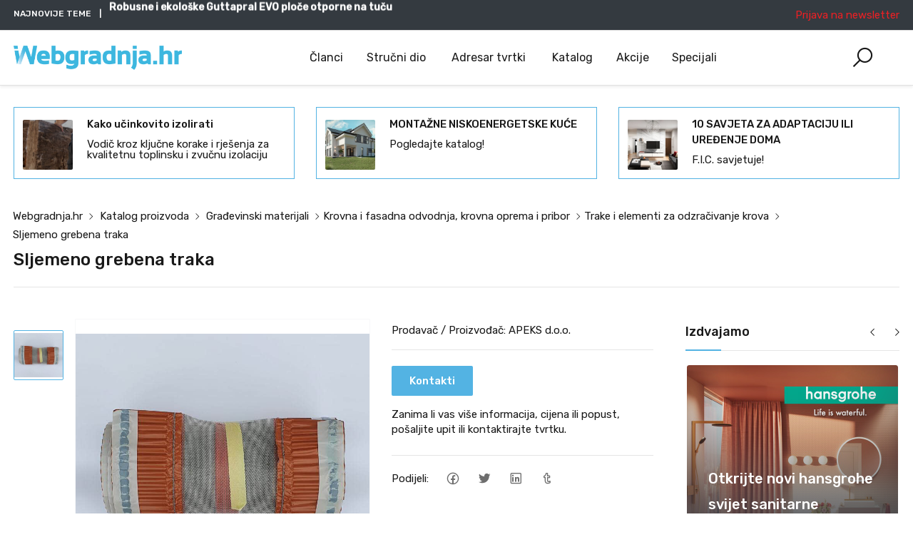

--- FILE ---
content_type: text/html; charset=UTF-8
request_url: https://webgradnja.hr/katalog/24314/sljemeno-grebena-traka-1
body_size: 354890
content:
<!DOCTYPE html>
<html lang="hr" data-useragent="Mozilla/5.0 (Macintosh; Intel Mac OS X 10_15_7) AppleWebKit/537.36 (KHTML, like Gecko) Chrome/131.0.0.0 Safari/537.36; ClaudeBot/1.0; +claudebot@anthropic.com)">

<head>
    <base href="https://webgradnja.hr">
    <meta charset="UTF-8">
    <meta name="viewport" content="width=device-width, initial-scale=1.0, minimum-scale=1.0">
    <meta name="csrf-token" content="liI9eon2oCZB5kjFqmKM6cYYeMSDdiPI6vs0VRUp">

    <title>Sljemeno grebena traka &#8226; APEKS d.o.o. &#8226; Katalog | webgradnja.hr</title>
<meta name="description" content="Saznajte tko prodaje i gdje kupiti proizvod &amp;quot;Sljemeno grebena traka&amp;quot; od tvrtke/obrta APEKS d.o.o.">
<link rel="canonical" href="https://webgradnja.hr/katalog/24314/sljemeno-grebena-traka-1"/>
<meta name="robots" content="all">
<meta property="og:title" content="Sljemeno grebena traka" />
<meta property="og:description" content="Saznajte tko prodaje i gdje kupiti proizvod &amp;quot;Sljemeno grebena traka&amp;quot; od tvrtke/obrta APEKS d.o.o." />
<meta property="og:url" content="https://webgradnja.hr/katalog/24314/sljemeno-grebena-traka-1" />
<meta property="og:image" content="https://webgradnja.hr/storage/katalog/proizvodi/24314/Sljemeno grebena traka 5m.jpg" />

<meta name="twitter:title" content="Sljemeno grebena traka" />
<meta name="twitter:description" content="Saznajte tko prodaje i gdje kupiti proizvod &amp;quot;Sljemeno grebena traka&amp;quot; od tvrtke/obrta APEKS d.o.o." />
<meta name="twitter:image" content="https://webgradnja.hr/storage/katalog/proizvodi/24314/Sljemeno grebena traka 5m.jpg" />
<meta name="twitter:site" content="@webgradnja" />
<script type="application/ld+json">{"@context":"https:\/\/schema.org","@type":"WebPage","name":"Sljemeno grebena traka &#8226; APEKS d.o.o. &#8226; Katalog","description":"Saznajte tko prodaje i gdje kupiti proizvod &amp;quot;Sljemeno grebena traka&amp;quot; od tvrtke\/obrta APEKS d.o.o.","image":"https:\/\/webgradnja.hr\/storage\/katalog\/proizvodi\/24314\/Sljemeno grebena traka 5m.jpg"}</script>

    <link href="https://fonts.googleapis.com/css?family=Rubik:300,400,500&display=swap" rel="stylesheet">
    <link rel="stylesheet" href="https://webgradnja.hr/themes/webgradnja/public/css/app.css?v=EVkjIt54PnyxdgiCMFqW">
    <style>
        .list-company-card-inner.bg-gray {
            background: #f2f4f5 !important
        }

        .list-product-card-inner.bg-gray {
            background: #f2f4f5 !important
        }

        .tr-home-slider .carousel-indicators2 li {
            cursor: pointer;
        }
        .landscape-articles .thumbnail img {
    border-radius: 3px;
    height: 100%;
    -o-object-fit: cover;
    object-fit: cover;
    object-position: right top; /* Align image to top-right corner */
    transition: all .2s ease-in-out;
    width: 100%;
}
    </style>
    <link rel="shortcut icon" href="https://webgradnja.hr/storage/logo/favicon.png" type="image/x-icon">

    

    <script>
        window.Nsid = {
            baseUrl: 'https://webgradnja.hr',
            rtl: false,
            gmaps_api_key: 'AIzaSyAyCISTBdXOVy7RCLeUPrx45yffxrafFOI',
            storeName: 'Webgradnja.hr',
            storeLogo: 'https://webgradnja.hr/storage/logo/webgradnja.png',
            loggedIn: false,
            csrfToken: 'liI9eon2oCZB5kjFqmKM6cYYeMSDdiPI6vs0VRUp',
            ga: false,
            ga4: true,
            use_ads:true,
            langs: {
                'webgradnja::layout.next': '',
                'webgradnja::layout.prev': '',
                'webgradnja::layout.search_for_products': 'Upiši pojam za pretragu...',
                'webgradnja::layout.all_categories': 'sve kategorije',
                'webgradnja::layout.most_searched': 'Najtraženiji:',
                'webgradnja::layout.search_for_products': 'Upiši pojam za pretragu...',
                'webgradnja::layout.product_suggestions': 'Prijedlozi proizvoda',
                'webgradnja::layout.pages_suggestions': 'Prijedlozi stranica',
                'webgradnja::layout.posts_suggestions': 'Prijedlozi članaka',
                'webgradnja::layout.news_suggestions': 'Prijedlozi novosti/akcije',
                'webgradnja::layout.directory_suggestions': 'Prijedlozi tvrtki',
                'webgradnja::layout.more_results': ':count više rezultata',
                'webgradnja::product_card.out_of_stock': 'Nema na skladištu',
                'webgradnja::product_card.new': 'Novi',
                'webgradnja::product_card.add_to_cart': 'DODAJ U KOŠARICU',
                'webgradnja::product_card.view_options': 'OPCIJE POGLEDA',
                'webgradnja::product_card.compare': 'Usporedite',
                'webgradnja::product_card.wishlist': 'Lista želja',
                'webgradnja::product_card.available': 'Dostupno:',
                'webgradnja::product_card.sold': 'Prodano:',
                'webgradnja::product_card.years': 'Godine',
                'webgradnja::product_card.months': 'Mjeseci',
                'webgradnja::product_card.weeks': 'Tjedni',
                'webgradnja::product_card.days': 'Dana',
                'webgradnja::product_card.hours': 'Sati',
                'webgradnja::product_card.minutes': 'Zapisnik',
                'webgradnja::product_card.seconds': 'Sekunde',
            },
        };
    </script>
    <script async defer crossorigin="anonymous" src="https://connect.facebook.net/en_US/sdk.js#xfbml=1&version=v21.0"></script>
    <meta name="google-site-verification" content="-dNfp3rCRjN7t0VTv6Q5RqVFSM3y6eM5_roSkW79UYw" />
    <meta name="ahrefs-site-verification" content="3e10245cd77137cd3735529bdb6070603d02f3e4e535c7467ac656c819997d07">
        <script>
        Nsid.langs['webgradnja::product.reviews'] = 'Recenzije (:count)';
        Nsid.langs['webgradnja::product.related_products'] = '1';
    </script>

    <script type="text/javascript">
    var Ziggy = {
        namedRoutes: {"debugbar.openhandler":{"uri":"_debugbar\/open","methods":["GET","HEAD"],"domain":null},"debugbar.clockwork":{"uri":"_debugbar\/clockwork\/{id}","methods":["GET","HEAD"],"domain":null},"debugbar.telescope":{"uri":"_debugbar\/telescope\/{id}","methods":["GET","HEAD"],"domain":null},"debugbar.assets.css":{"uri":"_debugbar\/assets\/stylesheets","methods":["GET","HEAD"],"domain":null},"debugbar.assets.js":{"uri":"_debugbar\/assets\/javascript","methods":["GET","HEAD"],"domain":null},"debugbar.cache.delete":{"uri":"_debugbar\/cache\/{key}\/{tags?}","methods":["DELETE"],"domain":null},"ignition.healthCheck":{"uri":"_ignition\/health-check","methods":["GET","HEAD"],"domain":null},"ignition.executeSolution":{"uri":"_ignition\/execute-solution","methods":["POST"],"domain":null},"ignition.shareReport":{"uri":"_ignition\/share-report","methods":["POST"],"domain":null},"ignition.scripts":{"uri":"_ignition\/scripts\/{script}","methods":["GET","HEAD"],"domain":null},"ignition.styles":{"uri":"_ignition\/styles\/{style}","methods":["GET","HEAD"],"domain":null},"bone.captcha.image":{"uri":"captcha\/image","methods":["GET","HEAD"],"domain":null},"bone.captcha.image.tag":{"uri":"captcha\/image_tag","methods":["GET","HEAD"],"domain":null},"install.pre_installation":{"uri":"install\/pre-installation","methods":["GET","HEAD"],"domain":null},"install.configuration.show":{"uri":"install\/configuration","methods":["GET","HEAD"],"domain":null},"install.configuration.post":{"uri":"install\/configuration","methods":["POST"],"domain":null},"install.complete":{"uri":"install\/complete","methods":["GET","HEAD"],"domain":null},"license.create":{"uri":"license","methods":["GET","HEAD"],"domain":null},"license.store":{"uri":"license","methods":["POST"],"domain":null},"api.admin.assets.zip":{"uri":"api\/assets","methods":["GET","HEAD"],"domain":null},"api.admin.themes.zip":{"uri":"api\/themes","methods":["GET","HEAD"],"domain":null},"api.admin.module.zip":{"uri":"api\/module\/{name}","methods":["GET","HEAD"],"domain":null},"public.android.settings.index":{"uri":"android\/settings","methods":["GET","HEAD"],"domain":null},"blog.all":{"uri":"clanci","methods":["GET","HEAD"],"domain":null},"blog.category.show":{"uri":"clanci\/{category}","methods":["GET","HEAD"],"domain":null},"posts.index":{"uri":"clanci\/posts\/fetch\/data","methods":["GET","HEAD"],"domain":null},"blog.posts.show":{"uri":"clanci\/{slug}\/{id}","methods":["GET","HEAD"],"domain":null},"blog.posts.pregled":{"uri":"clanci\/{slug}\/{id}\/pregled","methods":["GET","HEAD"],"domain":null},"blog.post.preview":{"uri":"clanci\/pregled\/{id}\/iframe","methods":["GET","HEAD"],"domain":null},"blog.posts.comment":{"uri":"clanci\/post\/comment","methods":["POST"],"domain":null},"cad.index":{"uri":"strucni-dio\/cad-detalji","methods":["GET","HEAD"],"domain":null},"cad.company.show":{"uri":"strucni-dio\/cad-detalji\/{company}\/f-{id}","methods":["GET","HEAD"],"domain":null},"cad.category.show":{"uri":"strucni-dio\/cad-detalji\/{category}","methods":["GET","HEAD"],"domain":null},"cad.cads.show":{"uri":"strucni-dio\/cad-detalji\/{slug}\/{id}","methods":["GET","HEAD"],"domain":null},"cad.cad_detail.show":{"uri":"strucni-dio\/cad-detalji\/{cadSlug}\/{slug}\/{id}","methods":["GET","HEAD"],"domain":null},"comment.store":{"uri":"comment","methods":["POST"],"domain":null},"contact.form.store":{"uri":"contact-form","methods":["POST"],"domain":null},"contact.company.store":{"uri":"upit-form","methods":["POST"],"domain":null},"courtexpert.questions.index":{"uri":"strucni-dio\/strucni-savjetnik-zlatko-omerhodzic\/pitanja-i-odgovori","methods":["GET","HEAD"],"domain":null},"courtexpert.category.show":{"uri":"strucni-dio\/strucni-savjetnik-zlatko-omerhodzic\/pitanja-i-odgovori\/{category}","methods":["GET","HEAD"],"domain":null},"courtexpert.questions.show":{"uri":"strucni-dio\/strucni-savjetnik-zlatko-omerhodzic\/pitanja-i-odgovori\/{slug}\/{id}","methods":["GET","HEAD"],"domain":null},"directory.categories.index":{"uri":"adresar2","methods":["GET","HEAD"],"domain":null},"directory.companies.index":{"uri":"adresar","methods":["GET","HEAD"],"domain":null},"directory.categories.companies.index":{"uri":"adresar\/{slug}\/{category_id}\/{page?}","methods":["GET","HEAD"],"domain":null},"companies.index":{"uri":"adresar\/firme","methods":["GET","HEAD"],"domain":null},"directory.companies.show":{"uri":"adresar\/{id}\/{slug}","methods":["GET","HEAD"],"domain":null},"directory.companies.gallery":{"uri":"adresar\/{id}\/{slug}\/galerija","methods":["GET","HEAD"],"domain":null},"directory.companies.posts":{"uri":"adresar\/{id}\/{slug}\/clanci","methods":["GET","HEAD"],"domain":null},"directory.companies.micropage_posts":{"uri":"adresar\/{id}\/{slug}\/webgradnja-home-clanci","methods":["GET","HEAD"],"domain":null},"directory.companies.products":{"uri":"adresar\/{id}\/{slug}\/katalog","methods":["GET","HEAD"],"domain":null},"directory.companies.news":{"uri":"adresar\/{id}\/{slug}\/obavijesti","methods":["GET","HEAD"],"domain":null},"directory.companies.cads":{"uri":"adresar\/{id}\/{slug}\/cad-detalji","methods":["GET","HEAD"],"domain":null},"directory.companies.specifications":{"uri":"adresar\/{id}\/{slug}\/specifikacije","methods":["GET","HEAD"],"domain":null},"directory.companies.lokacije":{"uri":"adresar\/lokacije","methods":["GET","HEAD"],"domain":null},"directory.companies.linkovi":{"uri":"linkovi-partnera","methods":["GET","HEAD"],"domain":null},"directory.companies.phone-report":{"uri":"adresar\/prijava-neispravnog-broja","methods":["POST"],"domain":null},"directory.companies.services":{"uri":"adresar\/{id}\/{slug}\/services","methods":["GET","HEAD"],"domain":null},"directory.application.index":{"uri":"oglasavanje\/online-prijava","methods":["GET","HEAD"],"domain":null},"directory.application.store":{"uri":"oglasavanje\/online-prijava","methods":["POST"],"domain":null},"gallery.category.index":{"uri":"lifestyle\/galerija","methods":["GET","HEAD"],"domain":null},"gallery.category.show":{"uri":"lifestyle\/galerija\/{category}","methods":["GET","HEAD"],"domain":null},"gallery.gallery.show":{"uri":"lifestyle\/galerija\/{slug}\/{id}","methods":["GET","HEAD"],"domain":null},"gallery.image.show":{"uri":"lifestyle\/galerija\/fotografija-{id}","methods":["GET","HEAD"],"domain":null},"gallery.tag.show":{"uri":"lifestyle\/galerija\/tag\/{tag}","methods":["GET","HEAD"],"domain":null},"landing.index":{"uri":"specijali","methods":["GET","HEAD"],"domain":null},"landing.show":{"uri":"specijali\/{slug}","methods":["GET","HEAD"],"domain":null},"landing.pregled":{"uri":"specijali\/{slug}\/pregled","methods":["GET","HEAD"],"domain":null},"api.location.countries.index":{"uri":"api\/location\/countries","methods":["GET","HEAD"],"domain":null},"api.location.countries.find":{"uri":"api\/location\/countries\/{id}\/find","methods":["POST"],"domain":null},"api.location.countries.find-translations":{"uri":"api\/location\/countries\/{id}\/find-translations","methods":["POST"],"domain":null},"api.location.countries.all":{"uri":"api\/location\/countries\/all","methods":["GET","HEAD"],"domain":null},"api.location.countries.store":{"uri":"api\/location\/countries","methods":["POST"],"domain":null},"api.location.countries.update":{"uri":"api\/location\/countries\/{id}\/edit","methods":["PUT"],"domain":null},"api.location.countries.destroy":{"uri":"api\/location\/countries\/{ids?}","methods":["DELETE"],"domain":null},"api.location.provinces.index":{"uri":"api\/location\/provinces","methods":["GET","HEAD"],"domain":null},"api.location.provinces.find":{"uri":"api\/location\/provinces\/{id}\/find","methods":["POST"],"domain":null},"api.location.provinces.find-translations":{"uri":"api\/location\/provinces\/{id}\/find-translations","methods":["POST"],"domain":null},"api.location.provinces.all":{"uri":"api\/location\/provinces\/all","methods":["GET","HEAD"],"domain":null},"api.location.provinces.store":{"uri":"api\/location\/provinces","methods":["POST"],"domain":null},"api.location.provinces.update":{"uri":"api\/location\/provinces\/{id}\/edit","methods":["PUT"],"domain":null},"api.location.provinces.destroy":{"uri":"api\/location\/provinces\/{ids?}","methods":["DELETE"],"domain":null},"api.location.cities.index":{"uri":"api\/location\/cities","methods":["GET","HEAD"],"domain":null},"api.location.cities.find":{"uri":"api\/location\/cities\/{id}\/find","methods":["POST"],"domain":null},"api.location.cities.find-translations":{"uri":"api\/location\/cities\/{id}\/find-translations","methods":["POST"],"domain":null},"api.location.cities.all":{"uri":"api\/location\/cities\/all","methods":["GET","HEAD"],"domain":null},"api.location.cities.store":{"uri":"api\/location\/cities","methods":["POST"],"domain":null},"api.location.cities.update":{"uri":"api\/location\/cities\/{id}\/edit","methods":["PUT"],"domain":null},"api.location.cities.destroy":{"uri":"api\/location\/cities\/{ids?}","methods":["DELETE"],"domain":null},"api.location.geozones.index":{"uri":"api\/location\/geozones","methods":["GET","HEAD"],"domain":null},"api.location.geozones.find":{"uri":"api\/location\/geozones\/{id}\/find","methods":["POST"],"domain":null},"api.location.geozones.find-translations":{"uri":"api\/location\/geozones\/{id}\/find-translations","methods":["POST"],"domain":null},"api.location.geozones.all":{"uri":"api\/location\/geozones\/all","methods":["GET","HEAD"],"domain":null},"api.location.geozones.store":{"uri":"api\/location\/geozones","methods":["POST"],"domain":null},"api.location.geozones.update":{"uri":"api\/location\/geozones\/{id}\/edit","methods":["PUT"],"domain":null},"api.location.geozones.destroy":{"uri":"api\/location\/geozones\/{ids?}","methods":["DELETE"],"domain":null},"api.location.geozonescountries.index":{"uri":"api\/location\/geozonescountries","methods":["GET","HEAD"],"domain":null},"api.location.geozonescountries.find":{"uri":"api\/location\/geozonescountries\/{id}\/find","methods":["POST"],"domain":null},"api.location.geozonescountries.find-translations":{"uri":"api\/location\/geozonescountries\/{id}\/find-translations","methods":["POST"],"domain":null},"api.location.geozonescountries.all":{"uri":"api\/location\/geozonescountries\/all","methods":["GET","HEAD"],"domain":null},"api.location.geozonescountries.store":{"uri":"api\/location\/geozonescountries","methods":["POST"],"domain":null},"api.location.geozonescountries.update":{"uri":"api\/location\/geozonescountries\/{id}\/edit","methods":["PUT"],"domain":null},"api.location.geozonescountries.destroy":{"uri":"api\/location\/geozonescountries\/{ids?}","methods":["DELETE"],"domain":null},"mailerlite.subscriber.store":{"uri":"mailerlite\/subscribe","methods":["POST"],"domain":null},"mailerlite.subscriber.home.store":{"uri":"mailerlite\/subscribe\/home","methods":["POST"],"domain":null},"mailerlite.confirmation.activate":{"uri":"mailerlite\/confirm\/{token}","methods":["GET","HEAD"],"domain":null},"api.media.initialize":{"uri":"api\/media\/initialize","methods":["GET","HEAD"],"domain":null},"api.media.content":{"uri":"api\/media\/content","methods":["GET","HEAD"],"domain":null},"api.media.tree":{"uri":"api\/media\/tree","methods":["GET","HEAD"],"domain":null},"api.media.select-disk":{"uri":"api\/media\/select-disk","methods":["GET","HEAD"],"domain":null},"api.media.upload":{"uri":"api\/media\/upload","methods":["POST"],"domain":null},"api.media.delete":{"uri":"api\/media\/delete","methods":["POST"],"domain":null},"api.media.paste":{"uri":"api\/media\/paste","methods":["POST"],"domain":null},"api.media.rename":{"uri":"api\/media\/rename","methods":["POST"],"domain":null},"api.media.url":{"uri":"api\/media\/url","methods":["GET","HEAD"],"domain":null},"api.media.create-directory":{"uri":"api\/media\/create-directory","methods":["POST"],"domain":null},"api.media.create-file":{"uri":"api\/media\/create-file","methods":["POST"],"domain":null},"api.media.update-file":{"uri":"api\/media\/update-file","methods":["POST"],"domain":null},"api.media.zip":{"uri":"api\/media\/zip","methods":["POST"],"domain":null},"api.media.unzip":{"uri":"api\/media\/unzip","methods":["POST"],"domain":null},"api.media.find-first-by-zone-and-entity":{"uri":"api\/media\/find-first-by-zone-and-entity","methods":["GET","HEAD"],"domain":null},"api.media.get-by-zone-and-entity":{"uri":"api\/media\/get-by-zone-and-entity","methods":["GET","HEAD"],"domain":null},"api.media.find-by-url":{"uri":"api\/media\/find-by-url","methods":["GET","HEAD"],"domain":null},"micropage.index":{"uri":"webgradnja-home","methods":["GET","HEAD"],"domain":null},"micropage.all":{"uri":"webgradnja-home\/kategorije","methods":["GET","HEAD"],"domain":null},"micropage.category.show":{"uri":"webgradnja-home\/kategorija\/{category}","methods":["GET","HEAD"],"domain":null},"micropage.posts.show":{"uri":"webgradnja-home\/clanci\/{slug}\/{id}","methods":["GET","HEAD"],"domain":null},"micropage.posts.pregled":{"uri":"webgradnja-home\/clanci\/{slug}\/{id}\/pregled","methods":["GET","HEAD"],"domain":null},"micropage.post.preview":{"uri":"webgradnja-home\/pregled\/{id}\/iframe","methods":["GET","HEAD"],"domain":null},"news.akcije.category.show":{"uri":"akcije-popusti-i-povoljne-kupnje","methods":["GET","HEAD"],"domain":null},"news.akcije.show":{"uri":"akcije-popusti-i-povoljne-kupnje\/{slug}\/{id}","methods":["GET","HEAD"],"domain":null},"news.novosti.category.show":{"uri":"novosti-dogadaji-predstavljanja","methods":["GET","HEAD"],"domain":null},"news.novosti.arhiva":{"uri":"novosti-dogadaji-predstavljanja\/arhiva","methods":["GET","HEAD"],"domain":null},"news.novosti.show":{"uri":"novosti-dogadaji-predstavljanja\/{slug}\/{id}","methods":["GET","HEAD"],"domain":null},"news.novosti.pregled":{"uri":"novosti-dogadaji-predstavljanja\/{slug}\/{id}\/pregled","methods":["GET","HEAD"],"domain":null},"home":{"uri":"\/","methods":["GET","HEAD"],"domain":null},"errors.404":{"uri":"404","methods":["GET","HEAD"],"domain":null},"products.price.show":{"uri":"products\/{id}\/price","methods":["POST"],"domain":null},"products.index":{"uri":"katalog","methods":["GET","HEAD"],"domain":null},"products.show":{"uri":"katalog\/{id}\/{slug}","methods":["GET","HEAD"],"domain":null},"categories.index":{"uri":"katalog\/kategorije","methods":["GET","HEAD"],"domain":null},"categories.products.index":{"uri":"katalog\/{slug}\/{category_id}\/{page?}","methods":["GET","HEAD"],"domain":null},"product.categories.tree":{"uri":"katalog\/kategorije\/tree\/{id}","methods":["GET","HEAD"],"domain":null},"product.categories.find":{"uri":"katalog\/kategorije\/find\/{id}","methods":["GET","HEAD"],"domain":null},"product.products.report":{"uri":"products\/report-unavailable","methods":["POST"],"domain":null},"api.products.index":{"uri":"api\/shop\/products","methods":["GET","HEAD"],"domain":null},"api.products.create":{"uri":"api\/shop\/products\/create","methods":["GET","HEAD"],"domain":null},"api.products.find":{"uri":"api\/shop\/products\/{id}","methods":["POST"],"domain":null},"api.products.store":{"uri":"api\/shop\/products","methods":["POST"],"domain":null},"api.products.update":{"uri":"api\/shop\/products\/{id}","methods":["PUT"],"domain":null},"api.products.destroy":{"uri":"api\/shop\/products\/{ids}","methods":["DELETE"],"domain":null},"api.products.search":{"uri":"api\/shop\/products\/search","methods":["GET","HEAD"],"domain":null},"searchy.index":{"uri":"pretraga\/rezultati\/{query}","methods":["GET","HEAD"],"domain":null},"searchy.empty":{"uri":"pretraga\/nema-rezultata","methods":["GET","HEAD"],"domain":null},"search.home.index":{"uri":"webgradnja-home\/trazilica","methods":["GET","HEAD"],"domain":null},"slider.index":{"uri":"slider\/{id}","methods":["GET","HEAD"],"domain":null},"slider.slide.index":{"uri":"slider\/slide\/{id}","methods":["GET","HEAD"],"domain":null},"specification.index":{"uri":"specifikacije","methods":["GET","HEAD"],"domain":null},"specification.company.show":{"uri":"specifikacije\/{company}\/{id}","methods":["GET","HEAD"],"domain":null},"specification.filter.show":{"uri":"specifikacije\/{filter}","methods":["GET","HEAD"],"domain":null},"specification.specification.show":{"uri":"specifikacije\/{id}\/{slug}","methods":["GET","HEAD"],"domain":null},"countries.states.index":{"uri":"countries\/{code}\/states","methods":["GET","HEAD"],"domain":null},"tags.index":{"uri":"tagovi\/{tag}","methods":["GET","HEAD"],"domain":null},"api.wgr.positions.index":{"uri":"api\/wgr\/positions","methods":["GET","HEAD"],"domain":null},"api.wgr.positions.find":{"uri":"api\/wgr\/positions\/{id}\/find","methods":["POST"],"domain":null},"api.wgr.positions.find-translations":{"uri":"api\/wgr\/positions\/{id}\/find-translations","methods":["POST"],"domain":null},"api.wgr.positions.all":{"uri":"api\/wgr\/positions\/all","methods":["GET","HEAD"],"domain":null},"api.wgr.positions.store":{"uri":"api\/wgr\/positions","methods":["POST"],"domain":null},"api.wgr.positions.update":{"uri":"api\/wgr\/positions\/{id}\/edit","methods":["PUT"],"domain":null},"api.wgr.positions.destroy":{"uri":"api\/wgr\/positions\/{ids?}","methods":["DELETE"],"domain":null},"webgradnja.featured_category_products.index":{"uri":"webgradnja\/featured-categories\/{categoryNumber}\/products","methods":["GET","HEAD"],"domain":null},"webgradnja.tab_products.index":{"uri":"webgradnja\/tab-products\/sections\/{sectionNumber}\/tabs\/{tabNumber}","methods":["GET","HEAD"],"domain":null},"webgradnja.product_grid.index":{"uri":"webgradnja\/product-grid\/tabs\/{tabNumber}","methods":["GET","HEAD"],"domain":null},"webgradnja.flash_sale_products.index":{"uri":"webgradnja\/flash-sale-products","methods":["GET","HEAD"],"domain":null},"webgradnja.vertical_products.index":{"uri":"webgradnja\/vertical-products\/{columnNumber}","methods":["GET","HEAD"],"domain":null},"webgradnja.newsletter_popup.store":{"uri":"webgradnja\/newsletter-popup","methods":["POST"],"domain":null},"webgradnja.newsletter_popup.destroy":{"uri":"webgradnja\/newsletter-popup","methods":["DELETE"],"domain":null},"webgradnja.cookie_bar.destroy":{"uri":"webgradnja\/cookie-bar","methods":["DELETE"],"domain":null},"api.webgradnja.settings.get":{"uri":"api\/themes\/webgradnja","methods":["GET","HEAD"],"domain":null},"api.webgradnja.settings.update":{"uri":"api\/themes\/webgradnja","methods":["PUT"],"domain":null},"api.webgradnja.sections.get":{"uri":"api\/themes\/webgradnja\/sections","methods":["GET","HEAD"],"domain":null},"api.webgradnja.section.find":{"uri":"api\/themes\/webgradnja\/section\/{section}","methods":["POST"],"domain":null},"passport.authorizations.authorize":{"uri":"oauth\/authorize","methods":["GET","HEAD"],"domain":null},"passport.authorizations.approve":{"uri":"oauth\/authorize","methods":["POST"],"domain":null},"passport.authorizations.deny":{"uri":"oauth\/authorize","methods":["DELETE"],"domain":null},"passport.token":{"uri":"oauth\/token","methods":["POST"],"domain":null},"passport.tokens.index":{"uri":"oauth\/tokens","methods":["GET","HEAD"],"domain":null},"passport.tokens.destroy":{"uri":"oauth\/tokens\/{token_id}","methods":["DELETE"],"domain":null},"passport.token.refresh":{"uri":"oauth\/token\/refresh","methods":["POST"],"domain":null},"passport.clients.index":{"uri":"oauth\/clients","methods":["GET","HEAD"],"domain":null},"passport.clients.store":{"uri":"oauth\/clients","methods":["POST"],"domain":null},"passport.clients.update":{"uri":"oauth\/clients\/{client_id}","methods":["PUT"],"domain":null},"passport.clients.destroy":{"uri":"oauth\/clients\/{client_id}","methods":["DELETE"],"domain":null},"passport.scopes.index":{"uri":"oauth\/scopes","methods":["GET","HEAD"],"domain":null},"passport.personal.tokens.index":{"uri":"oauth\/personal-access-tokens","methods":["GET","HEAD"],"domain":null},"passport.personal.tokens.store":{"uri":"oauth\/personal-access-tokens","methods":["POST"],"domain":null},"passport.personal.tokens.destroy":{"uri":"oauth\/personal-access-tokens\/{token_id}","methods":["DELETE"],"domain":null}},
        baseUrl: 'https://webgradnja.hr/',
        baseProtocol: 'https',
        baseDomain: 'webgradnja.hr',
        basePort: false,
        defaultParameters: []
    };

    !function(e,t){"object"==typeof exports&&"object"==typeof module?module.exports=t():"function"==typeof define&&define.amd?define("route",[],t):"object"==typeof exports?exports.route=t():e.route=t()}(this,function(){return function(e){var t={};function r(n){if(t[n])return t[n].exports;var o=t[n]={i:n,l:!1,exports:{}};return e[n].call(o.exports,o,o.exports,r),o.l=!0,o.exports}return r.m=e,r.c=t,r.d=function(e,t,n){r.o(e,t)||Object.defineProperty(e,t,{enumerable:!0,get:n})},r.r=function(e){"undefined"!=typeof Symbol&&Symbol.toStringTag&&Object.defineProperty(e,Symbol.toStringTag,{value:"Module"}),Object.defineProperty(e,"__esModule",{value:!0})},r.t=function(e,t){if(1&t&&(e=r(e)),8&t)return e;if(4&t&&"object"==typeof e&&e&&e.__esModule)return e;var n=Object.create(null);if(r.r(n),Object.defineProperty(n,"default",{enumerable:!0,value:e}),2&t&&"string"!=typeof e)for(var o in e)r.d(n,o,function(t){return e[t]}.bind(null,o));return n},r.n=function(e){var t=e&&e.__esModule?function(){return e.default}:function(){return e};return r.d(t,"a",t),t},r.o=function(e,t){return Object.prototype.hasOwnProperty.call(e,t)},r.p="",r(r.s=5)}([function(e,t,r){"use strict";var n=Object.prototype.hasOwnProperty,o=Array.isArray,i=function(){for(var e=[],t=0;t<256;++t)e.push("%"+((t<16?"0":"")+t.toString(16)).toUpperCase());return e}(),a=function(e,t){for(var r=t&&t.plainObjects?Object.create(null):{},n=0;n<e.length;++n)void 0!==e[n]&&(r[n]=e[n]);return r};e.exports={arrayToObject:a,assign:function(e,t){return Object.keys(t).reduce(function(e,r){return e[r]=t[r],e},e)},combine:function(e,t){return[].concat(e,t)},compact:function(e){for(var t=[{obj:{o:e},prop:"o"}],r=[],n=0;n<t.length;++n)for(var i=t[n],a=i.obj[i.prop],u=Object.keys(a),c=0;c<u.length;++c){var l=u[c],s=a[l];"object"==typeof s&&null!==s&&-1===r.indexOf(s)&&(t.push({obj:a,prop:l}),r.push(s))}return function(e){for(;e.length>1;){var t=e.pop(),r=t.obj[t.prop];if(o(r)){for(var n=[],i=0;i<r.length;++i)void 0!==r[i]&&n.push(r[i]);t.obj[t.prop]=n}}}(t),e},decode:function(e,t,r){var n=e.replace(/\+/g," ");if("iso-8859-1"===r)return n.replace(/%[0-9a-f]{2}/gi,unescape);try{return decodeURIComponent(n)}catch(e){return n}},encode:function(e,t,r){if(0===e.length)return e;var n=e;if("symbol"==typeof e?n=Symbol.prototype.toString.call(e):"string"!=typeof e&&(n=String(e)),"iso-8859-1"===r)return escape(n).replace(/%u[0-9a-f]{4}/gi,function(e){return"%26%23"+parseInt(e.slice(2),16)+"%3B"});for(var o="",a=0;a<n.length;++a){var u=n.charCodeAt(a);45===u||46===u||95===u||126===u||u>=48&&u<=57||u>=65&&u<=90||u>=97&&u<=122?o+=n.charAt(a):u<128?o+=i[u]:u<2048?o+=i[192|u>>6]+i[128|63&u]:u<55296||u>=57344?o+=i[224|u>>12]+i[128|u>>6&63]+i[128|63&u]:(a+=1,u=65536+((1023&u)<<10|1023&n.charCodeAt(a)),o+=i[240|u>>18]+i[128|u>>12&63]+i[128|u>>6&63]+i[128|63&u])}return o},isBuffer:function(e){return!(!e||"object"!=typeof e||!(e.constructor&&e.constructor.isBuffer&&e.constructor.isBuffer(e)))},isRegExp:function(e){return"[object RegExp]"===Object.prototype.toString.call(e)},merge:function e(t,r,i){if(!r)return t;if("object"!=typeof r){if(o(t))t.push(r);else{if(!t||"object"!=typeof t)return[t,r];(i&&(i.plainObjects||i.allowPrototypes)||!n.call(Object.prototype,r))&&(t[r]=!0)}return t}if(!t||"object"!=typeof t)return[t].concat(r);var u=t;return o(t)&&!o(r)&&(u=a(t,i)),o(t)&&o(r)?(r.forEach(function(r,o){if(n.call(t,o)){var a=t[o];a&&"object"==typeof a&&r&&"object"==typeof r?t[o]=e(a,r,i):t.push(r)}else t[o]=r}),t):Object.keys(r).reduce(function(t,o){var a=r[o];return n.call(t,o)?t[o]=e(t[o],a,i):t[o]=a,t},u)}}},function(e,t,r){"use strict";var n=String.prototype.replace,o=/%20/g,i=r(0),a={RFC1738:"RFC1738",RFC3986:"RFC3986"};e.exports=i.assign({default:a.RFC3986,formatters:{RFC1738:function(e){return n.call(e,o,"+")},RFC3986:function(e){return String(e)}}},a)},function(e,t,r){"use strict";var n=r(3),o=r(4),i=r(1);e.exports={formats:i,parse:o,stringify:n}},function(e,t,r){"use strict";var n=r(0),o=r(1),i=Object.prototype.hasOwnProperty,a={brackets:function(e){return e+"[]"},comma:"comma",indices:function(e,t){return e+"["+t+"]"},repeat:function(e){return e}},u=Array.isArray,c=Array.prototype.push,l=function(e,t){c.apply(e,u(t)?t:[t])},s=Date.prototype.toISOString,f=o.default,p={addQueryPrefix:!1,allowDots:!1,charset:"utf-8",charsetSentinel:!1,delimiter:"&",encode:!0,encoder:n.encode,encodeValuesOnly:!1,format:f,formatter:o.formatters[f],indices:!1,serializeDate:function(e){return s.call(e)},skipNulls:!1,strictNullHandling:!1},d=function e(t,r,o,i,a,c,s,f,d,y,h,m,b){var g,v=t;if("function"==typeof s?v=s(r,v):v instanceof Date?v=y(v):"comma"===o&&u(v)&&(v=v.join(",")),null===v){if(i)return c&&!m?c(r,p.encoder,b):r;v=""}if("string"==typeof(g=v)||"number"==typeof g||"boolean"==typeof g||"symbol"==typeof g||"bigint"==typeof g||n.isBuffer(v))return c?[h(m?r:c(r,p.encoder,b))+"="+h(c(v,p.encoder,b))]:[h(r)+"="+h(String(v))];var O,w=[];if(void 0===v)return w;if(u(s))O=s;else{var j=Object.keys(v);O=f?j.sort(f):j}for(var P=0;P<O.length;++P){var x=O[P];a&&null===v[x]||(u(v)?l(w,e(v[x],"function"==typeof o?o(r,x):r,o,i,a,c,s,f,d,y,h,m,b)):l(w,e(v[x],r+(d?"."+x:"["+x+"]"),o,i,a,c,s,f,d,y,h,m,b)))}return w};e.exports=function(e,t){var r,n=e,c=function(e){if(!e)return p;if(null!==e.encoder&&void 0!==e.encoder&&"function"!=typeof e.encoder)throw new TypeError("Encoder has to be a function.");var t=e.charset||p.charset;if(void 0!==e.charset&&"utf-8"!==e.charset&&"iso-8859-1"!==e.charset)throw new TypeError("The charset option must be either utf-8, iso-8859-1, or undefined");var r=o.default;if(void 0!==e.format){if(!i.call(o.formatters,e.format))throw new TypeError("Unknown format option provided.");r=e.format}var n=o.formatters[r],a=p.filter;return("function"==typeof e.filter||u(e.filter))&&(a=e.filter),{addQueryPrefix:"boolean"==typeof e.addQueryPrefix?e.addQueryPrefix:p.addQueryPrefix,allowDots:void 0===e.allowDots?p.allowDots:!!e.allowDots,charset:t,charsetSentinel:"boolean"==typeof e.charsetSentinel?e.charsetSentinel:p.charsetSentinel,delimiter:void 0===e.delimiter?p.delimiter:e.delimiter,encode:"boolean"==typeof e.encode?e.encode:p.encode,encoder:"function"==typeof e.encoder?e.encoder:p.encoder,encodeValuesOnly:"boolean"==typeof e.encodeValuesOnly?e.encodeValuesOnly:p.encodeValuesOnly,filter:a,formatter:n,serializeDate:"function"==typeof e.serializeDate?e.serializeDate:p.serializeDate,skipNulls:"boolean"==typeof e.skipNulls?e.skipNulls:p.skipNulls,sort:"function"==typeof e.sort?e.sort:null,strictNullHandling:"boolean"==typeof e.strictNullHandling?e.strictNullHandling:p.strictNullHandling}}(t);"function"==typeof c.filter?n=(0,c.filter)("",n):u(c.filter)&&(r=c.filter);var s,f=[];if("object"!=typeof n||null===n)return"";s=t&&t.arrayFormat in a?t.arrayFormat:t&&"indices"in t?t.indices?"indices":"repeat":"indices";var y=a[s];r||(r=Object.keys(n)),c.sort&&r.sort(c.sort);for(var h=0;h<r.length;++h){var m=r[h];c.skipNulls&&null===n[m]||l(f,d(n[m],m,y,c.strictNullHandling,c.skipNulls,c.encode?c.encoder:null,c.filter,c.sort,c.allowDots,c.serializeDate,c.formatter,c.encodeValuesOnly,c.charset))}var b=f.join(c.delimiter),g=!0===c.addQueryPrefix?"?":"";return c.charsetSentinel&&("iso-8859-1"===c.charset?g+="utf8=%26%2310003%3B&":g+="utf8=%E2%9C%93&"),b.length>0?g+b:""}},function(e,t,r){"use strict";var n=r(0),o=Object.prototype.hasOwnProperty,i={allowDots:!1,allowPrototypes:!1,arrayLimit:20,charset:"utf-8",charsetSentinel:!1,comma:!1,decoder:n.decode,delimiter:"&",depth:5,ignoreQueryPrefix:!1,interpretNumericEntities:!1,parameterLimit:1e3,parseArrays:!0,plainObjects:!1,strictNullHandling:!1},a=function(e){return e.replace(/&#(\d+);/g,function(e,t){return String.fromCharCode(parseInt(t,10))})},u=function(e,t,r){if(e){var n=r.allowDots?e.replace(/\.([^.[]+)/g,"[$1]"):e,i=/(\[[^[\]]*])/g,a=r.depth>0&&/(\[[^[\]]*])/.exec(n),u=a?n.slice(0,a.index):n,c=[];if(u){if(!r.plainObjects&&o.call(Object.prototype,u)&&!r.allowPrototypes)return;c.push(u)}for(var l=0;r.depth>0&&null!==(a=i.exec(n))&&l<r.depth;){if(l+=1,!r.plainObjects&&o.call(Object.prototype,a[1].slice(1,-1))&&!r.allowPrototypes)return;c.push(a[1])}return a&&c.push("["+n.slice(a.index)+"]"),function(e,t,r){for(var n=t,o=e.length-1;o>=0;--o){var i,a=e[o];if("[]"===a&&r.parseArrays)i=[].concat(n);else{i=r.plainObjects?Object.create(null):{};var u="["===a.charAt(0)&&"]"===a.charAt(a.length-1)?a.slice(1,-1):a,c=parseInt(u,10);r.parseArrays||""!==u?!isNaN(c)&&a!==u&&String(c)===u&&c>=0&&r.parseArrays&&c<=r.arrayLimit?(i=[])[c]=n:i[u]=n:i={0:n}}n=i}return n}(c,t,r)}};e.exports=function(e,t){var r=function(e){if(!e)return i;if(null!==e.decoder&&void 0!==e.decoder&&"function"!=typeof e.decoder)throw new TypeError("Decoder has to be a function.");if(void 0!==e.charset&&"utf-8"!==e.charset&&"iso-8859-1"!==e.charset)throw new Error("The charset option must be either utf-8, iso-8859-1, or undefined");var t=void 0===e.charset?i.charset:e.charset;return{allowDots:void 0===e.allowDots?i.allowDots:!!e.allowDots,allowPrototypes:"boolean"==typeof e.allowPrototypes?e.allowPrototypes:i.allowPrototypes,arrayLimit:"number"==typeof e.arrayLimit?e.arrayLimit:i.arrayLimit,charset:t,charsetSentinel:"boolean"==typeof e.charsetSentinel?e.charsetSentinel:i.charsetSentinel,comma:"boolean"==typeof e.comma?e.comma:i.comma,decoder:"function"==typeof e.decoder?e.decoder:i.decoder,delimiter:"string"==typeof e.delimiter||n.isRegExp(e.delimiter)?e.delimiter:i.delimiter,depth:"number"==typeof e.depth||!1===e.depth?+e.depth:i.depth,ignoreQueryPrefix:!0===e.ignoreQueryPrefix,interpretNumericEntities:"boolean"==typeof e.interpretNumericEntities?e.interpretNumericEntities:i.interpretNumericEntities,parameterLimit:"number"==typeof e.parameterLimit?e.parameterLimit:i.parameterLimit,parseArrays:!1!==e.parseArrays,plainObjects:"boolean"==typeof e.plainObjects?e.plainObjects:i.plainObjects,strictNullHandling:"boolean"==typeof e.strictNullHandling?e.strictNullHandling:i.strictNullHandling}}(t);if(""===e||null==e)return r.plainObjects?Object.create(null):{};for(var c="string"==typeof e?function(e,t){var r,u={},c=t.ignoreQueryPrefix?e.replace(/^\?/,""):e,l=t.parameterLimit===1/0?void 0:t.parameterLimit,s=c.split(t.delimiter,l),f=-1,p=t.charset;if(t.charsetSentinel)for(r=0;r<s.length;++r)0===s[r].indexOf("utf8=")&&("utf8=%E2%9C%93"===s[r]?p="utf-8":"utf8=%26%2310003%3B"===s[r]&&(p="iso-8859-1"),f=r,r=s.length);for(r=0;r<s.length;++r)if(r!==f){var d,y,h=s[r],m=h.indexOf("]="),b=-1===m?h.indexOf("="):m+1;-1===b?(d=t.decoder(h,i.decoder,p),y=t.strictNullHandling?null:""):(d=t.decoder(h.slice(0,b),i.decoder,p),y=t.decoder(h.slice(b+1),i.decoder,p)),y&&t.interpretNumericEntities&&"iso-8859-1"===p&&(y=a(y)),y&&t.comma&&y.indexOf(",")>-1&&(y=y.split(",")),o.call(u,d)?u[d]=n.combine(u[d],y):u[d]=y}return u}(e,r):e,l=r.plainObjects?Object.create(null):{},s=Object.keys(c),f=0;f<s.length;++f){var p=s[f],d=u(p,c[p],r);l=n.merge(l,d,r)}return n.compact(l)}},function(e,t,r){"use strict";function n(e,t){for(var r=0;r<t.length;r++){var n=t[r];n.enumerable=n.enumerable||!1,n.configurable=!0,"value"in n&&(n.writable=!0),Object.defineProperty(e,n.key,n)}}r.r(t);var o=function(){function e(t,r,n){if(function(e,t){if(!(e instanceof t))throw new TypeError("Cannot call a class as a function")}(this,e),this.name=t,this.ziggy=n,this.route=this.ziggy.namedRoutes[this.name],void 0===this.name)throw new Error("Ziggy Error: You must provide a route name");if(void 0===this.route)throw new Error("Ziggy Error: route '".concat(this.name,"' is not found in the route list"));this.absolute=void 0===r||r,this.domain=this.setDomain(),this.path=this.route.uri.replace(/^\//,"")}var t,r;return t=e,(r=[{key:"setDomain",value:function(){if(!this.absolute)return"/";if(!this.route.domain)return this.ziggy.baseUrl.replace(/\/?$/,"/");var e=(this.route.domain||this.ziggy.baseDomain).replace(/\/+$/,"");return this.ziggy.basePort&&e.replace(/\/+$/,"")===this.ziggy.baseDomain.replace(/\/+$/,"")&&(e=this.ziggy.baseDomain+":"+this.ziggy.basePort),this.ziggy.baseProtocol+"://"+e+"/"}},{key:"construct",value:function(){return this.domain+this.path}}])&&n(t.prototype,r),e}(),i=r(2);function a(){return(a=Object.assign||function(e){for(var t=1;t<arguments.length;t++){var r=arguments[t];for(var n in r)Object.prototype.hasOwnProperty.call(r,n)&&(e[n]=r[n])}return e}).apply(this,arguments)}function u(e){return(u="function"==typeof Symbol&&"symbol"==typeof Symbol.iterator?function(e){return typeof e}:function(e){return e&&"function"==typeof Symbol&&e.constructor===Symbol&&e!==Symbol.prototype?"symbol":typeof e})(e)}function c(e,t){for(var r=0;r<t.length;r++){var n=t[r];n.enumerable=n.enumerable||!1,n.configurable=!0,"value"in n&&(n.writable=!0),Object.defineProperty(e,n.key,n)}}function l(e){var t="function"==typeof Map?new Map:void 0;return(l=function(e){if(null===e||(r=e,-1===Function.toString.call(r).indexOf("[native code]")))return e;var r;if("function"!=typeof e)throw new TypeError("Super expression must either be null or a function");if(void 0!==t){if(t.has(e))return t.get(e);t.set(e,n)}function n(){return function(e,t,r){return(function(){if("undefined"==typeof Reflect||!Reflect.construct)return!1;if(Reflect.construct.sham)return!1;if("function"==typeof Proxy)return!0;try{return Date.prototype.toString.call(Reflect.construct(Date,[],function(){})),!0}catch(e){return!1}}()?Reflect.construct:function(e,t,r){var n=[null];n.push.apply(n,t);var o=new(Function.bind.apply(e,n));return r&&s(o,r.prototype),o}).apply(null,arguments)}(e,arguments,f(this).constructor)}return n.prototype=Object.create(e.prototype,{constructor:{value:n,enumerable:!1,writable:!0,configurable:!0}}),s(n,e)})(e)}function s(e,t){return(s=Object.setPrototypeOf||function(e,t){return e.__proto__=t,e})(e,t)}function f(e){return(f=Object.setPrototypeOf?Object.getPrototypeOf:function(e){return e.__proto__||Object.getPrototypeOf(e)})(e)}r.d(t,"default",function(){return d});var p=function(e){function t(e,r,n){var i,a=arguments.length>3&&void 0!==arguments[3]?arguments[3]:null;return function(e,t){if(!(e instanceof t))throw new TypeError("Cannot call a class as a function")}(this,t),(i=function(e,t){return!t||"object"!==u(t)&&"function"!=typeof t?function(e){if(void 0===e)throw new ReferenceError("this hasn't been initialised - super() hasn't been called");return e}(e):t}(this,f(t).call(this))).name=e,i.absolute=n,i.ziggy=a||Ziggy,i.urlBuilder=i.name?new o(e,n,i.ziggy):null,i.template=i.urlBuilder?i.urlBuilder.construct():"",i.urlParams=i.normalizeParams(r),i.queryParams={},i.hydrated="",i}var r,n;return function(e,t){if("function"!=typeof t&&null!==t)throw new TypeError("Super expression must either be null or a function");e.prototype=Object.create(t&&t.prototype,{constructor:{value:e,writable:!0,configurable:!0}}),t&&s(e,t)}(t,l(String)),r=t,(n=[{key:"normalizeParams",value:function(e){return void 0===e?{}:((e="object"!==u(e)?[e]:e).hasOwnProperty("id")&&-1==this.template.indexOf("{id}")&&(e=[e.id]),this.numericParamIndices=Array.isArray(e),a({},e))}},{key:"with",value:function(e){return this.urlParams=this.normalizeParams(e),this}},{key:"withQuery",value:function(e){return a(this.queryParams,e),this}},{key:"hydrateUrl",value:function(){var e=this;if(this.hydrated)return this.hydrated;var t=this.template.replace(/{([^}]+)}/gi,function(t,r){var n,o,i=e.trimParam(t);if(e.ziggy.defaultParameters.hasOwnProperty(i)&&(n=e.ziggy.defaultParameters[i]),n&&!e.urlParams[i])return delete e.urlParams[i],n;if(e.numericParamIndices?(e.urlParams=Object.values(e.urlParams),o=e.urlParams.shift()):(o=e.urlParams[i],delete e.urlParams[i]),void 0===o){if(-1===t.indexOf("?"))throw new Error("Ziggy Error: '"+i+"' key is required for route '"+e.name+"'");return""}return o.id?encodeURIComponent(o.id):encodeURIComponent(o)});return null!=this.urlBuilder&&""!==this.urlBuilder.path&&(t=t.replace(/\/+$/,"")),this.hydrated=t,this.hydrated}},{key:"matchUrl",value:function(){var e=window.location.hostname+(window.location.port?":"+window.location.port:"")+window.location.pathname,t=this.template.replace(/(\/\{[^\}]*\?\})/g,"/").replace(/(\{[^\}]*\})/gi,"[^/?]+").replace(/\/?$/,"").split("://")[1],r=this.template.replace(/(\{[^\}]*\})/gi,"[^/?]+").split("://")[1],n=e.replace(/\/?$/,"/"),o=new RegExp("^"+r+"/$").test(n),i=new RegExp("^"+t+"/$").test(n);return o||i}},{key:"constructQuery",value:function(){if(0===Object.keys(this.queryParams).length&&0===Object.keys(this.urlParams).length)return"";var e=a(this.urlParams,this.queryParams);return Object(i.stringify)(e,{encodeValuesOnly:!0,skipNulls:!0,addQueryPrefix:!0,arrayFormat:"indices"})}},{key:"current",value:function(){var e=this,r=arguments.length>0&&void 0!==arguments[0]?arguments[0]:null,n=Object.keys(this.ziggy.namedRoutes),o=n.filter(function(r){return-1!==e.ziggy.namedRoutes[r].methods.indexOf("GET")&&new t(r,void 0,void 0,e.ziggy).matchUrl()})[0];if(r){var i=new RegExp("^"+r.replace("*",".*").replace(".",".")+"$","i");return i.test(o)}return o}},{key:"check",value:function(e){return Object.keys(this.ziggy.namedRoutes).includes(e)}},{key:"extractParams",value:function(e,t,r){var n=this,o=e.split(r);return t.split(r).reduce(function(e,t,r){return 0===t.indexOf("{")&&-1!==t.indexOf("}")&&o[r]?a(e,(i={},u=n.trimParam(t),c=o[r],u in i?Object.defineProperty(i,u,{value:c,enumerable:!0,configurable:!0,writable:!0}):i[u]=c,i)):e;var i,u,c},{})}},{key:"parse",value:function(){this.return=this.hydrateUrl()+this.constructQuery()}},{key:"url",value:function(){return this.parse(),this.return}},{key:"toString",value:function(){return this.url()}},{key:"trimParam",value:function(e){return e.replace(/{|}|\?/g,"")}},{key:"valueOf",value:function(){return this.url()}},{key:"params",get:function(){var e=this.ziggy.namedRoutes[this.current()];return a(this.extractParams(window.location.hostname,e.domain||"","."),this.extractParams(window.location.pathname.slice(1),e.uri,"/"))}}])&&c(r.prototype,n),t}();function d(e,t,r,n){return new p(e,t,r,n)}}]).default});
</script>
    
    <!-- Meta Pixel Code -->
    <script>
        ! function(f, b, e, v, n, t, s) {
            if (f.fbq) return;
            n = f.fbq = function() {
                n.callMethod ?
                    n.callMethod.apply(n, arguments) : n.queue.push(arguments)
            };
            if (!f._fbq) f._fbq = n;
            n.push = n;
            n.loaded = !0;
            n.version = '2.0';
            n.queue = [];
            t = b.createElement(e);
            t.async = !0;
            t.src = v;
            s = b.getElementsByTagName(e)[0];
            s.parentNode.insertBefore(t, s)
        }(window, document, 'script',
            'https://connect.facebook.net/en_US/fbevents.js');
        fbq('init', '510342395770111');
        fbq('track', 'PageView');
    </script>
    <noscript><img height="1" width="1" style="display:none"
            src="https://www.facebook.com/tr?id=510342395770111&ev=PageView&noscript=1" /></noscript>
    <!-- End Meta Pixel Code -->

                        <!-- Global site tag (gtag.js) - Google Analytics -->
            <script async src="https://www.googletagmanager.com/gtag/js?id=G-8LLFWP2D0D"></script>
            <script>
                window.dataLayer = window.dataLayer || [];

                function gtag() {
                    window.dataLayer.push(arguments);
                }
                gtag('js', new Date());
                gtag('config', 'G-8LLFWP2D0D');
            </script>
            <script>
                (function(i, s, o, g, r, a, m) {
                    i['GoogleAnalyticsObject'] = r;
                    i[r] = i[r] || function() {
                        (i[r].q = i[r].q || []).push(arguments)
                    }, i[r].l = 1 * new Date();
                    a = s.createElement(o),
                        m = s.getElementsByTagName(o)[0];
                    a.async = 1;
                    a.src = g;
                    m.parentNode.insertBefore(a, m)
                })(window, document, 'script', '//www.google-analytics.com/analytics.js', 'ga');
                ga('create', 'UA-1438169-1', 'auto');
                ga('send', 'pageview');
            </script>
                <style>
        .kontakt-paket--gumbi ul {
            padding-left: 0 !important;
        }
    </style>
</head>

<body class="page-template ltr" data-theme-color="#53B3E3"
    style="--color-primary: #53B3E3;
            --color-primary-hover: #30a3dd;
            --color-primary-transparent: rgba(83, 179, 227, 0.8);
            --color-primary-transparent-lite: rgba(83, 179, 227, 0.3);">
    <div id="fb-root"></div>

    <div class="wrapper" id="app">
        <div class="scroll-progress primary-bg" style="width: 0%;"></div>
        <div class="scrollup">
            <svg class="progress-circle" width="100%" height="100%" viewBox="-2 -2 104 104">
                <path d="M50,1 a49,49 0 0,1 0,98 a49,49 0 0,1 0,-98"></path>
            </svg>
        </div>
        <vue-confirm-dialog></vue-confirm-dialog>
        
        <newsletter-popup inline-template group="105690793" type="mailerlite" timeout="30000">
        <div class="modal newsletter-wrap fade">
            <div class="modal-dialog modal-dialog-centered">
                <div class="modal-content">
                    <div class="modal-body">
                        <div class="newsletter-inner">
                            <div class="newsletter-left">
                                <template v-if="!subscribed">
                                    <span class="title">
                                        Prijavite se na naš besplatni newsletter
                                    </span>

                                    <p class="sub-title">
                                        Savjeti za gradnju, ideje za uređenje doma i vrta, akcijske ponude.
                                    </p>

                                    <form @submit.prevent="subscribe" class="newsletter-form">
                                        <div class="form-group">
                                            <input type="text" v-model="email" class="form-control"
                                                placeholder="Upišite svoju e-mail adresu">

                                            <span class="error-message" v-if="error" v-text="error"></span>

                                            <button class="btn btn-primary btn-subscribe" v-if="subscribed">
                                                <i class="las la-check"></i>
                                                Prijavljeni ste!
                                            </button>

                                            <button class="btn btn-primary btn-subscribe"
                                                :class="{ 'btn-loading': subscribing }" v-else>
                                                Prijavi se
                                            </button>
                                        </div>

                                        <span class="error-message" v-if="error" v-text="error"></span>
                                    </form>

                                    <div class="toggle-inline-wrapper">
                                        <div class="form-group">
                                            <div class="toggle-switch toggle-switch--primary">
                                                <input type="checkbox" class="toggle-switch__checkbox"
                                                    v-model="disable_popup">
                                                <i class="toggle-switch__helper"></i>
                                            </div>
                                        </div>
                                    </div>
                                    <div class="toggle-inline-wrapper">
                                        <span
                                        class="ml-1 font-weight-bold">Ne prikazuj više ovaj skočni prozor
                                    </span>
                                    </div>
                                </template>
                                <template v-show="subscribed" v-if="subscribed" style="display:none">
                                    <section class="order-complete-wrap mt-0">
                                        <div class="container">
                                            <div class="order-complete-wrap-inner">
                                                <div class="order-complete">
                                                    <svg class="checkmark" xmlns="http://www.w3.org/2000/svg"
                                                        viewBox="0 0 52 52">
                                                        <circle class="checkmark-circle" cx="26" cy="26" r="25"
                                                            fill="none" />
                                                        <path class="checkmark-check" fill="none"
                                                            d="M14.1 27.2l7.1 7.2 16.7-16.8" />
                                                    </svg>
                                                    <span class="h4">Uspješna prijava na newsletter Webgradnja.hr!</span>
                                                    <span class="my-2">Na e-mail: {{ email }} poslana Vam je poveznica za potvrdu prijave.
                                                    </span>
                                                </div>
                                            </div>
                                        </div>
                                </template>
                        </div>

                        <div class="newsletter-right" style="background-image: url(/storage/ostalo/newsletter.png)">
                        </div>

                        <button type="button" class="close" data-dismiss="modal">
                            <i class="las la-times"></i>
                        </button>
                    </div>
                </div>
            </div>
        </div>
        </div>
    </newsletter-popup>
        <aside class="sidebar-menu-wrap">
    <div class="sidebar-menu-header">
        <h4>Navigacija</h4>

        <div class="sidebar-menu-close">
            <i class="las la-times"></i>
        </div>
    </div>

   

        <div id="main-menu" class="tab-pane active">
            <ul class="list-inline sidebar-menu">
            <li class="dropdown multi-level">
                        <a href="/clanci" class="menu-item" target="_self">
                                Članci
            </a>
                                        <ul class="list-inline">
                        <li class="dropdown sub-menu">
                                <span>
                    SAVJETI I IDEJE
                    </span>
                                                    <ul class="list-inline">
                        <li class="">
                                <a href="https://webgradnja.hr/clanci/korisni-savjeti-ideje-rjesenja" target="_self">
                    Ideje i rješenja
                </a>
                                            </li>
                                <li class="">
                                <a href="https://webgradnja.hr/clanci/strucni-savjeti-uradi-sam" target="_self">
                    Uradi sam
                </a>
                                            </li>
                                <li class="">
                                <a href="https://webgradnja.hr/clanci/korisni-savjeti-za-nekretnine" target="_self">
                    Korisni savjeti za nekretnine
                </a>
                                            </li>
                                <li class="">
                                <a href="https://webgradnja.hr/clanci/prakticni-savjeti" target="_self">
                    Praktični savjeti
                </a>
                                            </li>
            </ul>
                            </li>
                                <li class="dropdown sub-menu">
                                <span>
                    GRADNJA
                    </span>
                                                    <ul class="list-inline">
                        <li class="">
                                <a href="https://webgradnja.hr/clanci/energetski-ucinkovita-gradnja" target="_self">
                    Energetski učinkovita gradnja
                </a>
                                            </li>
                                <li class="">
                                <a href="https://webgradnja.hr/clanci/projekti-kuca" target="_self">
                    Projekti kuća
                </a>
                                            </li>
                                <li class="">
                                <a href="https://webgradnja.hr/clanci/vodic-za-montazne-kuce" target="_self">
                    Vodič za montažne kuće
                </a>
                                            </li>
                                <li class="">
                                <a href="https://webgradnja.hr/clanci/savjeti-ideje-i-rjesenja-za-grijanje" target="_self">
                    Grijanje
                </a>
                                            </li>
            </ul>
                            </li>
                                <li class="dropdown sub-menu">
                                <span>
                    UREĐENJE INTERIJERA
                    </span>
                                                    <ul class="list-inline">
                        <li class="">
                                <a href="https://webgradnja.hr/clanci/projekt-renovacije-dotrajale-kupaonice" target="_self">
                    Renovacija kupaonice
                </a>
                                            </li>
                                <li class="">
                                <a href="https://webgradnja.hr/clanci/savjeti-za-uredenje-interijera" target="_self">
                    Savjeti za uređenje
                </a>
                                            </li>
                                <li class="">
                                <a href="https://webgradnja.hr/clanci/projekti-adaptacije-interijera" target="_self">
                    Projekti adaptacije interijera
                </a>
                                            </li>
                                <li class="">
                                <a href="https://webgradnja.hr/clanci/projekt-uredenja-jednoiposobnog-stana-38m2" target="_self">
                    Renovacija stana
                </a>
                                            </li>
            </ul>
                            </li>
                                <li class="dropdown sub-menu">
                                <span>
                    EKSTERIJERI
                    </span>
                                                    <ul class="list-inline">
                        <li class="">
                                <a href="https://webgradnja.hr/clanci/uredenje-eksterijera" target="_self">
                    Uređenje eksterijera
                </a>
                                            </li>
                                <li class="">
                                <a href="https://webgradnja.hr/clanci/strucni-savjeti-za-balkone-i-terase" target="_self">
                    Balkoni i terase
                </a>
                                            </li>
                                <li class="">
                                <a href="https://webgradnja.hr/clanci/savjeti-rjesenja-i-ideje-za-uredenje-vrtova-i-okolisa" target="_self">
                    Vrtovi
                </a>
                                            </li>
                                <li class="">
                                <a href="https://webgradnja.hr/clanci/savjeti-ideje-i-rjesenja-za-ograde" target="_self">
                    Ograde
                </a>
                                            </li>
            </ul>
                            </li>
            </ul>
                    </li>
            <li class="dropdown multi-level">
                        <a href="/clanci/strucni-clanci" class="menu-item" target="_self">
                                Stručni dio
            </a>
                                        <ul class="list-inline">
                        <li class="">
                                <a href="/strucni-dio/cad-detalji" target="_self">
                    CAD detalji
                </a>
                                            </li>
                                <li class="">
                                <a href="/specifikacije" target="_self">
                    Tehničke specifikacije materijala
                </a>
                                            </li>
                                <li class="">
                                <a href="https://webgradnja.hr/clanci/strucni-clanci" target="_self">
                    Stručni članci
                </a>
                                            </li>
                                <li class="">
                                <a href="https://webgradnja.hr/strucni-savjetnik-zlatko-omerhodzic" target="_self">
                    Stručni savjetnik
                </a>
                                            </li>
            </ul>
                    </li>
            <li class="dropdown multi-level">
                        <a href="/adresar" class="menu-item" target="_self">
                                Adresar tvrtki
            </a>
                                        <ul class="list-inline">
                                        <li>
        <a href="https://webgradnja.hr/adresar/projekti-usluge-nekretnine/1" target="_self">
            Projekti, usluge, nekretnine
        </a>
    </li>
    <li>
        <a href="https://webgradnja.hr/adresar/radovi-i-majstori/2" target="_self">
            Radovi i majstori
        </a>
    </li>
    <li>
        <a href="https://webgradnja.hr/adresar/materijali-i-proizvodi/3" target="_self">
            Materijali i proizvodi
        </a>
    </li>
    <li>
        <a href="https://webgradnja.hr/adresar/objekti-i-montazni-objekti/4" target="_self">
            Objekti i montažni objekti
        </a>
    </li>

                                                            <li>
        <a href="https://webgradnja.hr/adresar/strojevi-uredaji-alati-i-sredstva/5" target="_self">
            Strojevi, uređaji, alati i sredstva
        </a>
    </li>
    <li>
        <a href="https://webgradnja.hr/adresar/energenti-i-izvori-energije/541" target="_self">
            Energenti i izvori energije
        </a>
    </li>
    <li>
        <a href="https://webgradnja.hr/adresar/software-literatura-i-casopisi/6" target="_self">
            Software, literatura i časopisi
        </a>
    </li>

                        </ul>
                    </li>
            <li class="dropdown multi-level">
                        <a href="/katalog" class="menu-item" target="_self">
                                Katalog
            </a>
                                        <ul class="list-inline">
                                        <li>
        <a href="https://webgradnja.hr/katalog/gradevinski-materijali/1" target="_self">
            Građevinski materijali
        </a>
    </li>
    <li>
        <a href="https://webgradnja.hr/katalog/proizvodi-za-uredenje-i-opremanje/2" target="_self">
            Proizvodi za uređenje i opremanje
        </a>
    </li>
    <li>
        <a href="https://webgradnja.hr/katalog/uredenje-vrta-okucnice-dvorista-i-eksterijera/36" target="_self">
            Uređenje vrta, okućnice, dvorišta i eksterijera
        </a>
    </li>
    <li>
        <a href="https://webgradnja.hr/katalog/objekti-i-montazni-objekti/3" target="_self">
            Objekti i montažni objekti
        </a>
    </li>

                                                            <li>
        <a href="https://webgradnja.hr/katalog/alati-sredstva-za-rad-i-zastitu/4" target="_self">
            Alati, sredstva za rad i zaštitu
        </a>
    </li>
    <li>
        <a href="https://webgradnja.hr/katalog/mehanizacija-strojevi-uredaji/5" target="_self">
            Mehanizacija, strojevi, uređaji
        </a>
    </li>
    <li>
        <a href="https://webgradnja.hr/katalog/energenti-izvori-energije-i-oprema/665" target="_self">
            Energenti, izvori energije i oprema
        </a>
    </li>

                        </ul>
                    </li>
            <li class="">
                        <a href="/akcije-popusti-i-povoljne-kupnje" class="menu-item" target="_self">
                                Akcije
            </a>
                                </li>
            <li class="">
                        <a href="/specijali" class="menu-item" target="_self">
                                Specijali
            </a>
                                </li>
    
    </ul>
        </div>
</aside>
                <section class="top-nav-wrap bg-dark">
    <div class="container">
        <div class="top-nav">
            <div class="row justify-content-between">
                <div class="top-nav-left d-none d-lg-block">
                                            <div class="trending-news border-tranding">
    <div class="trending-news-inner">
        <div class="title">
            <strong>NAJNOVIJE TEME</strong>
            <strong class="ml-2">|</strong>
        </div>
        <div class="trending-news-slider">
                            <div class="item-single">
                    <a href="https://webgradnja.hr/clanci/robusne-i-ekoloske-guttapral-evo-ploce-otporne-na-tucu/5097">Robusne i ekološke Guttapral EVO ploče otporne na tuču</a>
                </div>
                            <div class="item-single">
                    <a href="https://webgradnja.hr/clanci/upoznajte-moderne-ulazne-nadstresnice-guttavordach-bs/4327">Upoznajte moderne ulazne nadstrešnice Guttavordach BS</a>
                </div>
            
        </div>
    </div>
</div>
                                    </div>

                <div class="top-nav-right">
                    <ul class="list-inline top-nav-right-list text-white">
                        
                                                <li>
                            <a href="/prijava-na-newsletter" style="color:#ec2024">
                                Prijava na newsletter
                            </a>
                        </li>
                    </ul>
                </div>
            </div>
        </div>
    </div>
</section>
        <header class="header-wrap shadow-sm">
    <div class="header-wrap-inner py-2">
        <div class="container">
            <div class="row flex-nowrap justify-content-between position-relative">
                <div class="header-column-left">
                    <div class="sidebar-menu-icon-wrap">
                        <div class="sidebar-menu-icon">
                            <span></span>
                            <span></span>
                            <span></span>
                        </div>
                    </div>
                    <a href="https://webgradnja.hr" class="header-logo" title="Webgradnja.hr">
                                                    <img src="https://webgradnja.hr/storage/logo/webgradnja.png" alt="Sve za građenje i opremanje.">
                                            </a>
                </div>
                <div class="header-navigation-wrap">
                    <section class="navigation-wrap">
    <div class="container">
        <div class="navigation-inner border-0 text-center">
            <nav class="navbar navbar-expand-sm">
    <ul class="navbar-nav mega-menu horizontal-megamenu">
                    <li class="nav-item fluid-menu">
    <a href="/clanci" class="nav-link menu-item"  target="_self" data-text="Članci">
        
        Članci
    </a>

            <ul
    class="list-inline fluid-menu-wrap"  style="width: 960px;min-width:600px;">
    <li>
        <div class="fluid-menu-content">
                            <div class="fluid-menu-list"  style="flex: 0 0 25%;">
                                        <h5 class="fluid-menu-title">
                                                 SAVJETI I IDEJE
                                            </h5>
                    <ul class="list-inline fluid-sub-menu-list">
                                                    <li>
                                <a href="https://webgradnja.hr/clanci/korisni-savjeti-ideje-rjesenja" target="_self">
                                    Ideje i rješenja
                                </a>
                            </li>
                                                    <li>
                                <a href="https://webgradnja.hr/clanci/strucni-savjeti-uradi-sam" target="_self">
                                    Uradi sam
                                </a>
                            </li>
                                                    <li>
                                <a href="https://webgradnja.hr/clanci/korisni-savjeti-za-nekretnine" target="_self">
                                    Korisni savjeti za nekretnine
                                </a>
                            </li>
                                                    <li>
                                <a href="https://webgradnja.hr/clanci/prakticni-savjeti" target="_self">
                                    Praktični savjeti
                                </a>
                            </li>
                                            </ul>
                                    </div>
                            <div class="fluid-menu-list"  style="flex: 0 0 25%;">
                                        <h5 class="fluid-menu-title">
                                                 GRADNJA
                                            </h5>
                    <ul class="list-inline fluid-sub-menu-list">
                                                    <li>
                                <a href="https://webgradnja.hr/clanci/energetski-ucinkovita-gradnja" target="_self">
                                    Energetski učinkovita gradnja
                                </a>
                            </li>
                                                    <li>
                                <a href="https://webgradnja.hr/clanci/projekti-kuca" target="_self">
                                    Projekti kuća
                                </a>
                            </li>
                                                    <li>
                                <a href="https://webgradnja.hr/clanci/vodic-za-montazne-kuce" target="_self">
                                    Vodič za montažne kuće
                                </a>
                            </li>
                                                    <li>
                                <a href="https://webgradnja.hr/clanci/savjeti-ideje-i-rjesenja-za-grijanje" target="_self">
                                    Grijanje
                                </a>
                            </li>
                                            </ul>
                                    </div>
                            <div class="fluid-menu-list"  style="flex: 0 0 25%;">
                                        <h5 class="fluid-menu-title">
                                                 UREĐENJE INTERIJERA
                                            </h5>
                    <ul class="list-inline fluid-sub-menu-list">
                                                    <li>
                                <a href="https://webgradnja.hr/clanci/projekt-renovacije-dotrajale-kupaonice" target="_self">
                                    Renovacija kupaonice
                                </a>
                            </li>
                                                    <li>
                                <a href="https://webgradnja.hr/clanci/savjeti-za-uredenje-interijera" target="_self">
                                    Savjeti za uređenje
                                </a>
                            </li>
                                                    <li>
                                <a href="https://webgradnja.hr/clanci/projekti-adaptacije-interijera" target="_self">
                                    Projekti adaptacije interijera
                                </a>
                            </li>
                                                    <li>
                                <a href="https://webgradnja.hr/clanci/projekt-uredenja-jednoiposobnog-stana-38m2" target="_self">
                                    Renovacija stana
                                </a>
                            </li>
                                            </ul>
                                    </div>
                            <div class="fluid-menu-list"  style="flex: 0 0 25%;">
                                        <h5 class="fluid-menu-title">
                                                 EKSTERIJERI
                                            </h5>
                    <ul class="list-inline fluid-sub-menu-list">
                                                    <li>
                                <a href="https://webgradnja.hr/clanci/uredenje-eksterijera" target="_self">
                                    Uređenje eksterijera
                                </a>
                            </li>
                                                    <li>
                                <a href="https://webgradnja.hr/clanci/strucni-savjeti-za-balkone-i-terase" target="_self">
                                    Balkoni i terase
                                </a>
                            </li>
                                                    <li>
                                <a href="https://webgradnja.hr/clanci/savjeti-rjesenja-i-ideje-za-uredenje-vrtova-i-okolisa" target="_self">
                                    Vrtovi
                                </a>
                            </li>
                                                    <li>
                                <a href="https://webgradnja.hr/clanci/savjeti-ideje-i-rjesenja-za-ograde" target="_self">
                                    Ograde
                                </a>
                            </li>
                                            </ul>
                                    </div>
                    </div>
    </li>
</ul>
    </li>
                    <li class="nav-item dropdown multi-level">
    <a href="/clanci/strucni-clanci" class="nav-link menu-item"  target="_self" data-text="Stručni dio">
        
        Stručni dio
    </a>

            <ul class="list-inline sub-menu">
                    <li class="">
                <a href="/strucni-dio/cad-detalji" target="_self">
                    CAD detalji
                </a>

                            </li>
                    <li class="">
                <a href="/specifikacije" target="_self">
                    Tehničke specifikacije materijala
                </a>

                            </li>
                    <li class="">
                <a href="https://webgradnja.hr/clanci/strucni-clanci" target="_self">
                    Stručni članci
                </a>

                            </li>
                    <li class="">
                <a href="https://webgradnja.hr/strucni-savjetnik-zlatko-omerhodzic" target="_self">
                    Stručni savjetnik
                </a>

                            </li>
            </ul>
    </li>
                    <li class="nav-item fluid-menu">
    <a href="/adresar" class="nav-link menu-item"  target="_self" data-text="Adresar tvrtki">
        
        Adresar tvrtki
    </a>

            <ul
    class="list-inline fluid-menu-wrap"  style="width: 480px;min-width:600px;">
    <li>
        <div class="fluid-menu-content">
                            <div class="fluid-menu-list"  style="flex: 0 0 50%;">
                                        <ul class="list-inline fluid-sub-menu-list">
                                                <li>
                            <a href="https://webgradnja.hr/adresar/projekti-usluge-nekretnine/1" target="_self" style="font-size: 14px">
                                Projekti, usluge, nekretnine
                            </a>
                        </li>
                                                <li>
                            <a href="https://webgradnja.hr/adresar/radovi-i-majstori/2" target="_self" style="font-size: 14px">
                                Radovi i majstori
                            </a>
                        </li>
                                                <li>
                            <a href="https://webgradnja.hr/adresar/materijali-i-proizvodi/3" target="_self" style="font-size: 14px">
                                Materijali i proizvodi
                            </a>
                        </li>
                                                <li>
                            <a href="https://webgradnja.hr/adresar/objekti-i-montazni-objekti/4" target="_self" style="font-size: 14px">
                                Objekti i montažni objekti
                            </a>
                        </li>
                                            </ul>
                                    </div>
                            <div class="fluid-menu-list"  style="flex: 0 0 50%;">
                                        <ul class="list-inline fluid-sub-menu-list">
                                                <li>
                            <a href="https://webgradnja.hr/adresar/strojevi-uredaji-alati-i-sredstva/5" target="_self" style="font-size: 14px">
                                Strojevi, uređaji, alati i sredstva
                            </a>
                        </li>
                                                <li>
                            <a href="https://webgradnja.hr/adresar/energenti-i-izvori-energije/541" target="_self" style="font-size: 14px">
                                Energenti i izvori energije
                            </a>
                        </li>
                                                <li>
                            <a href="https://webgradnja.hr/adresar/software-literatura-i-casopisi/6" target="_self" style="font-size: 14px">
                                Software, literatura i časopisi
                            </a>
                        </li>
                                            </ul>
                                    </div>
                    </div>
    </li>
</ul>
    </li>
                    <li class="nav-item fluid-menu">
    <a href="/katalog" class="nav-link menu-item"  target="_self" data-text="Katalog">
        
        Katalog
    </a>

            <ul
    class="list-inline fluid-menu-wrap"  style="width: 480px;min-width:600px;">
    <li>
        <div class="fluid-menu-content">
                            <div class="fluid-menu-list"  style="flex: 0 0 50%;">
                                        <ul class="list-inline fluid-sub-menu-list">
                                                <li>
                            <a href="https://webgradnja.hr/katalog/gradevinski-materijali/1" target="_self" style="font-size: 14px">
                                Građevinski materijali
                            </a>
                        </li>
                                                <li>
                            <a href="https://webgradnja.hr/katalog/proizvodi-za-uredenje-i-opremanje/2" target="_self" style="font-size: 14px">
                                Proizvodi za uređenje i opremanje
                            </a>
                        </li>
                                                <li>
                            <a href="https://webgradnja.hr/katalog/uredenje-vrta-okucnice-dvorista-i-eksterijera/36" target="_self" style="font-size: 14px">
                                Uređenje vrta, okućnice, dvorišta i eksterijera
                            </a>
                        </li>
                                                <li>
                            <a href="https://webgradnja.hr/katalog/objekti-i-montazni-objekti/3" target="_self" style="font-size: 14px">
                                Objekti i montažni objekti
                            </a>
                        </li>
                                            </ul>
                                    </div>
                            <div class="fluid-menu-list"  style="flex: 0 0 50%;">
                                        <ul class="list-inline fluid-sub-menu-list">
                                                <li>
                            <a href="https://webgradnja.hr/katalog/alati-sredstva-za-rad-i-zastitu/4" target="_self" style="font-size: 14px">
                                Alati, sredstva za rad i zaštitu
                            </a>
                        </li>
                                                <li>
                            <a href="https://webgradnja.hr/katalog/mehanizacija-strojevi-uredaji/5" target="_self" style="font-size: 14px">
                                Mehanizacija, strojevi, uređaji
                            </a>
                        </li>
                                                <li>
                            <a href="https://webgradnja.hr/katalog/energenti-izvori-energije-i-oprema/665" target="_self" style="font-size: 14px">
                                Energenti, izvori energije i oprema
                            </a>
                        </li>
                                            </ul>
                                    </div>
                    </div>
    </li>
</ul>
    </li>
                    <li class="nav-item">
    <a href="/akcije-popusti-i-povoljne-kupnje" class="nav-link menu-item"  target="_self" data-text="Akcije">
        
        Akcije
    </a>

                </li>
                    <li class="nav-item">
    <a href="/specijali" class="nav-link menu-item"  target="_self" data-text="Specijali">
        
        Specijali
    </a>

                </li>
            </ul>
</nav>
            <span class="navigation-text">
                
            </span>
        </div>
    </div>
</section>
                </div>

                <div class="header-column-right d-flex">
                    <button class="btn btn_search_mob">
                        <div class="icon-wrap">
                                                        <i class="las la-search"></i>
                                                    </div>
                    </button>
                </div>
            </div>
        </div>
    </div>
    <div class="search_mob_wp bg-gray"  >
        <div class="container">
            <div class="row flex-nowrap justify-content-between position-relative">
                <header-search1 :most-searched-keywords="[&quot;krov&quot;,&quot;plo\u010dice&quot;,&quot;monta\u017ene ku\u0107e&quot;]"
initial-query="" initial-model="all" errors="">
</header-search1>            </div>
        </div>
    </div>
</header>
                                <div class="d-flex justify-content-center">
                <admanager-slot class="my-4" slot-name="Billboard-responzivni-novo"></admanager-slot>
            </div>
                                    <section class="banner-wrap three-column-banner">
            <div class="container">
    <div class="row">
        <div class="col-18 col-xl-6 col-lg-9 d-none  d-lg-block d-xl-block">
            <div class="banner border border-theme" style="padding:0; height:101px">
    <div class="vertical-banner-card">
        <a href="https://knauf.com/hr-HR/knauf-insulation/kompetencije/kako-izolirati?utm_source=webgradnja&amp;utm_medium=box-lijevi-portal&amp;utm_campaign=webgradnja-ulazi"    target="_blank"    data-ga-category="Box vrh prvi-lijevi" data-ga-action="Odlazni link"
            data-ga-label="knauf-insulation-766"
        class="track banner-image"             tabindex="0"><img src="https://webgradnja.hr/storage/oglasi/oglas/124/knauf-inuslation-box.jpg" alt="banner-image">
        </a>
        <div class="banner-info">
            <a    target="_blank"   href="https://knauf.com/hr-HR/knauf-insulation/kompetencije/kako-izolirati?utm_source=webgradnja&amp;utm_medium=box-lijevi-portal&amp;utm_campaign=webgradnja-ulazi"  data-ga-category="Box vrh prvi-lijevi" data-ga-action="Odlazni link" data-ga-label="knauf-insulation-766"  class="banner-title track"  tabindex="0">
                <h6>Kako učinkovito izolirati</h6>
            </a>
            <div class="banner-subtitle">Vodič kroz ključne korake i rješenja za kvalitetnu toplinsku i zvučnu izolaciju</div>
        </div>
    </div>
</div>

            </div>
        <div class="col-18  col-xl-6 col-lg-9">
            <div class="banner border border-theme" style="padding:0; height:101px">
    <div class="vertical-banner-card">
        <a href="https://domusplus.hr/hr/?utm_source=webgradnja&amp;utm_medium=box-srednji-portal&amp;utm_campaign=domusplus"    target="_blank"    data-ga-category="Box vrh drugi-srednji" data-ga-action="Odlazni link"
            data-ga-label="domus-plus-1356"
        class="track banner-image"             tabindex="0"><img src="https://webgradnja.hr/storage/oglasi/oglas/89/domusplus-kuca-box.jpg" alt="banner-image">
        </a>
        <div class="banner-info">
            <a    target="_blank"   href="https://domusplus.hr/hr/?utm_source=webgradnja&amp;utm_medium=box-srednji-portal&amp;utm_campaign=domusplus"  data-ga-category="Box vrh drugi-srednji" data-ga-action="Odlazni link" data-ga-label="domus-plus-1356"  class="banner-title track"  tabindex="0">
                <h6>MONTAŽNE NISKOENERGETSKE KUĆE</h6>
            </a>
            <div class="banner-subtitle">Pogledajte katalog!</div>
        </div>
    </div>
</div>

            </div>
        <div class=" col-18 col-xl-6 d-none  d-lg-none d-xl-block">
            <div class="banner border border-theme" style="padding:0; height:101px">
    <div class="vertical-banner-card">
        <a href="https://fic.hr/10-kljucnih-savjeta-ako-se-upustate-u-avanturu-zvanu-adaptacija-ili-uredeje-doma/?utm_source=webgradnja&amp;utm_medium=box-desni-portal&amp;utm_campaign=webgradnja-ulazi"    target="_blank"    data-ga-category="Box vrh treci-desni" data-ga-action="Odlazni link"
            data-ga-label="f-i-c-669"
        class="track banner-image"             tabindex="0"><img src="https://webgradnja.hr/storage/oglasi/oglas/97/Fic-box.jpg" alt="banner-image">
        </a>
        <div class="banner-info">
            <a    target="_blank"   href="https://fic.hr/10-kljucnih-savjeta-ako-se-upustate-u-avanturu-zvanu-adaptacija-ili-uredeje-doma/?utm_source=webgradnja&amp;utm_medium=box-desni-portal&amp;utm_campaign=webgradnja-ulazi"  data-ga-category="Box vrh treci-desni" data-ga-action="Odlazni link" data-ga-label="f-i-c-669"  class="banner-title track"  tabindex="0">
                <h6>10 SAVJETA ZA ADAPTACIJU ILI UREĐENJE DOMA</h6>
            </a>
            <div class="banner-subtitle">F.I.C. savjetuje!</div>
        </div>
    </div>
</div>

            </div>
    </div>
</div>

        </section>
        <div class="page-title-wrapper pb-0" aria-label="Page title">
    <div class="container">
        <div class="breadcrumb">
            <ul class="list-inline">
                <li>
                    <a href="https://webgradnja.hr">Webgradnja.hr</a>
                </li>
                
    <li><a href="https://webgradnja.hr/katalog">Katalog proizvoda</a></li>
        <li><a href='https://webgradnja.hr/katalog/gradevinski-materijali/1'>Građevinski materijali</a></li><li><a href='https://webgradnja.hr/katalog/krovna-i-fasadna-odvodnja-krovna-oprema-i-pribor/61'>Krovna i fasadna odvodnja, krovna oprema i pribor </a></li><li><a href='https://webgradnja.hr/katalog/trake-i-elementi-za-odzracivanje-krova/1159'>Trake i elementi za odzračivanje krova</a></li>
    <li><a href="https://webgradnja.hr/katalog/24314/sljemeno-grebena-traka-1">Sljemeno grebena traka</a></li>

            </ul>
        </div>
        <portal-target name="title"></portal-target>
        <h1 class="page-title">Sljemeno grebena traka</h1>
        <h6 class="page-sub-title"></h6>
        <hr class="mt-3">
                    </div>
</div>
        <section class="main-content-wrap" id="content">
            <div class="container">
                <div class="main-content">
                    <div class="main-left">
                            <product-show :product="{&quot;id&quot;:24314,&quot;tax_class_id&quot;:null,&quot;brand_id&quot;:null,&quot;company_id&quot;:2306,&quot;specification_id&quot;:null,&quot;company_as_brand&quot;:true,&quot;sku&quot;:null,&quot;manage_stock&quot;:false,&quot;qty&quot;:null,&quot;in_stock&quot;:true,&quot;viewed&quot;:795,&quot;is_active&quot;:true,&quot;new_from&quot;:null,&quot;new_to&quot;:null,&quot;shipping&quot;:{&quot;enabled&quot;:0,&quot;width&quot;:null,&quot;height&quot;:null,&quot;length&quot;:null,&quot;weight&quot;:null},&quot;types&quot;:{&quot;prodaja&quot;:0,&quot;najam&quot;:0,&quot;pretplata&quot;:0,&quot;izvedba&quot;:0,&quot;usluga_rada&quot;:0},&quot;is_sponsored_gold&quot;:false,&quot;is_sponsored_silver&quot;:false,&quot;position&quot;:12,&quot;deleted_at&quot;:null,&quot;created_at&quot;:&quot;2023-03-02T23:59:57.000000Z&quot;,&quot;updated_at&quot;:&quot;2026-01-17T04:04:22.000000Z&quot;,&quot;base_image&quot;:{&quot;id&quot;:288599,&quot;zone&quot;:&quot;base_image&quot;,&quot;order&quot;:0,&quot;optimized&quot;:0,&quot;url&quot;:&quot;https:\/\/webgradnja.hr\/storage\/katalog\/proizvodi\/24314\/Sljemeno grebena traka 5m.jpg&quot;,&quot;name&quot;:null,&quot;alt_text&quot;:null,&quot;description&quot;:null,&quot;translations&quot;:[]},&quot;rating_percent&quot;:null,&quot;is_in_stock&quot;:true,&quot;is_out_of_stock&quot;:false,&quot;is_new&quot;:false,&quot;archived&quot;:true,&quot;name&quot;:&quot;Sljemeno grebena traka&quot;,&quot;description&quot;:&quot;&lt;p&gt;Sljemeno grebena traka - ventilaciju i brtvljenje sljemena krovi\u0161ta pokrivenog crijepom ili limom.&lt;\/p&gt;&quot;,&quot;short_description&quot;:null,&quot;slug&quot;:&quot;sljemeno-grebena-traka-1&quot;,&quot;translations&quot;:[{&quot;id&quot;:23094,&quot;product_id&quot;:24314,&quot;locale&quot;:&quot;hr&quot;,&quot;name&quot;:&quot;Sljemeno grebena traka&quot;,&quot;description&quot;:&quot;&lt;p&gt;Sljemeno grebena traka - ventilaciju i brtvljenje sljemena krovi\u0161ta pokrivenog crijepom ili limom.&lt;\/p&gt;&quot;,&quot;short_description&quot;:null,&quot;slug&quot;:&quot;sljemeno-grebena-traka-1&quot;}],&quot;brand&quot;:{&quot;body&quot;:null,&quot;translations&quot;:[]},&quot;company&quot;:{&quot;id&quot;:2306,&quot;email&quot;:&quot;arhiva@webgradnja.hr&quot;,&quot;email2&quot;:&quot;arhiva@webgradnja.hr&quot;,&quot;queries&quot;:0,&quot;country&quot;:null,&quot;state&quot;:null,&quot;active_from&quot;:null,&quot;active_to&quot;:null,&quot;is_active&quot;:true,&quot;archived&quot;:true,&quot;archived_date&quot;:&quot;2025-02-03 11:19:04&quot;,&quot;skype&quot;:null,&quot;all_provinces&quot;:1,&quot;europe&quot;:null,&quot;linkedin&quot;:null,&quot;facebook&quot;:&quot;https:\/\/www.facebook.com\/apeks.zagreb.5&quot;,&quot;twitter&quot;:null,&quot;pinterest&quot;:null,&quot;instagram&quot;:null,&quot;youtube&quot;:null,&quot;googleplus&quot;:null,&quot;viewed&quot;:&quot;0&quot;,&quot;is_sponsored_gold&quot;:false,&quot;is_sponsored_silver&quot;:false,&quot;type&quot;:null,&quot;global_contact&quot;:0,&quot;user_id&quot;:8,&quot;is_featured&quot;:false,&quot;sort_products_position&quot;:false,&quot;extra_contact&quot;:null,&quot;consent&quot;:&quot;098\/ 90 77 072 i 099\/ 25 90 338 - na njihovom webu istaknut broj mobitela - https:\/\/www.apeks.hr\/kontakt.html&quot;,&quot;consent_comment&quot;:null,&quot;analytics&quot;:null,&quot;catalog_price&quot;:true,&quot;owned_by_type&quot;:null,&quot;owned_by_id&quot;:null,&quot;created_at&quot;:&quot;2023-03-01T08:55:42.000000Z&quot;,&quot;updated_at&quot;:&quot;2025-02-03T10:19:06.000000Z&quot;,&quot;deleted_at&quot;:null,&quot;catalog_text&quot;:false,&quot;logo&quot;:{&quot;id&quot;:335213,&quot;zone&quot;:&quot;logo&quot;,&quot;order&quot;:0,&quot;optimized&quot;:0,&quot;url&quot;:&quot;https:\/\/webgradnja.hr\/storage\/adresar\/tvrtke\/2306\/apeks-logo.jpg&quot;,&quot;name&quot;:null,&quot;alt_text&quot;:null,&quot;description&quot;:null,&quot;translations&quot;:[]},&quot;contact&quot;:[],&quot;name&quot;:&quot;APEKS d.o.o.&quot;,&quot;description&quot;:&quot;&lt;p&gt;Tvrtka Apeks d.o.o. nudi \u0161irok asortiman krovne opreme i metalne galanterije. U ponudi imamo vi\u0161e od 500 artikala namijenjenih graditeljstvu. Za naru\u010denu robu osiguravamo i dostavu do samog mjesta gradnje.&lt;\/p&gt;&quot;,&quot;specifics&quot;:&quot;&lt;p&gt;Tvrtka Apeks d.o.o. posluje od 2017. godine. Tvrtku Apeks d.o.o. druk\u010dijom \u010dine njezini mladi i educirani zaposlenici, njihov pristup poslu i briga za klijente. Iz godine u godinu posti\u017eemo kvalitetne rezultate, kontinuirano ula\u017eu\u0107i u razvoj, \u0161to omogu\u0107ava kvalitetu i kreativnost u pristupu klijentima.&lt;\/p&gt;&quot;,&quot;references&quot;:null,&quot;slug&quot;:&quot;apeks&quot;,&quot;cad_description&quot;:null,&quot;specification_description&quot;:null,&quot;catalog_location_description&quot;:&quot;Prodaja, dostava i ugradnja na podru\u010dju cijele Hrvatske. Prodaja i dostava za Sloveniju i Austriju.&quot;,&quot;catalog_product_text&quot;:null,&quot;featured_text&quot;:null,&quot;meta&quot;:{&quot;id&quot;:63555,&quot;entity_type&quot;:&quot;Modules\\Directory\\Entities\\Company&quot;,&quot;entity_id&quot;:2306,&quot;created_at&quot;:&quot;2023-03-01T08:55:43.000000Z&quot;,&quot;updated_at&quot;:&quot;2023-03-01T08:55:43.000000Z&quot;,&quot;meta_title&quot;:null,&quot;meta_keywords&quot;:[],&quot;meta_description&quot;:&quot;Tvrtka Apeks d.o.o. nudi \u0161irok asortiman krovne opreme i metalne galanterije. U ponudi imaju vi\u0161e od 500 artikala namijenjenih graditeljstvu.&quot;,&quot;fb_title&quot;:null,&quot;fb_description&quot;:null,&quot;translations&quot;:[{&quot;id&quot;:63555,&quot;meta_data_id&quot;:63555,&quot;locale&quot;:&quot;hr&quot;,&quot;meta_title&quot;:null,&quot;meta_description&quot;:&quot;Tvrtka Apeks d.o.o. nudi \u0161irok asortiman krovne opreme i metalne galanterije. U ponudi imaju vi\u0161e od 500 artikala namijenjenih graditeljstvu.&quot;,&quot;meta_keywords&quot;:[],&quot;fb_title&quot;:null,&quot;fb_description&quot;:null}]},&quot;translations&quot;:[{&quot;id&quot;:2342,&quot;name&quot;:&quot;APEKS d.o.o.&quot;,&quot;description&quot;:&quot;&lt;p&gt;Tvrtka Apeks d.o.o. nudi \u0161irok asortiman krovne opreme i metalne galanterije. U ponudi imamo vi\u0161e od 500 artikala namijenjenih graditeljstvu. Za naru\u010denu robu osiguravamo i dostavu do samog mjesta gradnje.&lt;\/p&gt;&quot;,&quot;specifics&quot;:&quot;&lt;p&gt;Tvrtka Apeks d.o.o. posluje od 2017. godine. Tvrtku Apeks d.o.o. druk\u010dijom \u010dine njezini mladi i educirani zaposlenici, njihov pristup poslu i briga za klijente. Iz godine u godinu posti\u017eemo kvalitetne rezultate, kontinuirano ula\u017eu\u0107i u razvoj, \u0161to omogu\u0107ava kvalitetu i kreativnost u pristupu klijentima.&lt;\/p&gt;&quot;,&quot;references&quot;:null,&quot;cad_description&quot;:null,&quot;catalog_location_description&quot;:&quot;Prodaja, dostava i ugradnja na podru\u010dju cijele Hrvatske. Prodaja i dostava za Sloveniju i Austriju.&quot;,&quot;specification_description&quot;:null,&quot;catalog_product_text&quot;:null,&quot;featured_text&quot;:null,&quot;slug&quot;:&quot;apeks&quot;,&quot;company_id&quot;:2306,&quot;locale&quot;:&quot;hr&quot;,&quot;created_at&quot;:null,&quot;updated_at&quot;:null}],&quot;locations&quot;:[{&quot;id&quot;:12066,&quot;contact&quot;:null,&quot;description&quot;:null,&quot;phone&quot;:&quot;098\/ 90 77 072; 099\/ 25 90 338&quot;,&quot;fax&quot;:null,&quot;radius&quot;:null,&quot;address1&quot;:&quot;Platana ulica 10a&quot;,&quot;address2&quot;:&quot;apeks platana&quot;,&quot;city&quot;:&quot;Zagreb&quot;,&quot;state&quot;:&quot;Zagreb&quot;,&quot;country&quot;:&quot;Hrvatska&quot;,&quot;zip_code&quot;:&quot;10000&quot;,&quot;latitude&quot;:45.82271560000000221180016524158418178558349609375,&quot;longitude&quot;:16.067353399999998231351128197275102138519287109375,&quot;latCenter&quot;:null,&quot;lngCenter&quot;:null,&quot;zoom&quot;:&quot;12&quot;,&quot;is_active&quot;:1,&quot;verification&quot;:1,&quot;type&quot;:1,&quot;type_text&quot;:null,&quot;position&quot;:0,&quot;company_id&quot;:2306,&quot;created_at&quot;:&quot;2023-03-01T09:03:26.000000Z&quot;,&quot;updated_at&quot;:&quot;2023-03-02T07:50:03.000000Z&quot;}],&quot;contacts&quot;:[],&quot;files&quot;:[{&quot;id&quot;:335213,&quot;zone&quot;:&quot;logo&quot;,&quot;order&quot;:0,&quot;optimized&quot;:0,&quot;url&quot;:&quot;https:\/\/webgradnja.hr\/storage\/adresar\/tvrtke\/2306\/apeks-logo.jpg&quot;,&quot;name&quot;:null,&quot;alt_text&quot;:null,&quot;description&quot;:null,&quot;translations&quot;:[]},{&quot;id&quot;:288341,&quot;zone&quot;:null,&quot;order&quot;:null,&quot;optimized&quot;:0,&quot;url&quot;:null,&quot;name&quot;:null,&quot;alt_text&quot;:null,&quot;description&quot;:null,&quot;translations&quot;:[]}]},&quot;meta&quot;:{&quot;id&quot;:63580,&quot;entity_type&quot;:&quot;Modules\\Product\\Entities\\Product&quot;,&quot;entity_id&quot;:24314,&quot;created_at&quot;:&quot;2023-03-02T23:59:57.000000Z&quot;,&quot;updated_at&quot;:&quot;2023-03-02T23:59:57.000000Z&quot;,&quot;meta_keywords&quot;:[],&quot;meta_title&quot;:null,&quot;meta_description&quot;:null,&quot;fb_title&quot;:null,&quot;fb_description&quot;:null,&quot;translations&quot;:[{&quot;id&quot;:63580,&quot;meta_data_id&quot;:63580,&quot;locale&quot;:&quot;hr&quot;,&quot;meta_title&quot;:null,&quot;meta_description&quot;:null,&quot;meta_keywords&quot;:[],&quot;fb_title&quot;:null,&quot;fb_description&quot;:null}]},&quot;files&quot;:[{&quot;id&quot;:288599,&quot;zone&quot;:&quot;base_image&quot;,&quot;order&quot;:0,&quot;optimized&quot;:0,&quot;url&quot;:&quot;https:\/\/webgradnja.hr\/storage\/katalog\/proizvodi\/24314\/Sljemeno grebena traka 5m.jpg&quot;,&quot;name&quot;:null,&quot;alt_text&quot;:null,&quot;description&quot;:null,&quot;translations&quot;:[]},{&quot;id&quot;:288598,&quot;zone&quot;:null,&quot;order&quot;:null,&quot;optimized&quot;:0,&quot;url&quot;:null,&quot;name&quot;:null,&quot;alt_text&quot;:null,&quot;description&quot;:null,&quot;translations&quot;:[]}]}" :review-count="0"
        :avg-rating="0" inline-template>
        <section class="product-details-wrap">
            <div class="product-details-top">
                <div class="product-details-top-inner">
                    <div class="product-image-gallery">
    <div class="additional-image-wrap">
                    <div class="additional-image">
                <img src="https://webgradnja.hr/storage/katalog/proizvodi/24314/Sljemeno grebena traka 5m.jpg" alt="Product image">
            </div>
        
            </div>

    <div class="base-image-wrap">
        <div class="base-image">
                            <div class="base-image-inner">
                    <div class="base-image-slide" data-image="https://webgradnja.hr/storage/katalog/proizvodi/24314/Sljemeno grebena traka 5m.jpg" data-caption="APEKS d.o.o.; Sljemeno grebena traka">
                        <img src="https://webgradnja.hr/storage/katalog/proizvodi/24314/Sljemeno grebena traka 5m.jpg" alt="Product image">

                        <div class="btn-gallery-trigger">
                            <i class="las la-search-plus"></i>
                        </div>
                    </div>
                </div>
            
                    </div>
    </div>
</div>
                    <div class="product-details-info">
                        <div class="details-info-top">
                            <ul class="list-inline additional-info">
                                                                                                            <li class="brand">
                                            <label>Prodavač / Proizvođač:</label>
                                            APEKS d.o.o.
                                        </li>
                                                                                                </ul>
                        </div>
                        
                            <div class="details-info-middle">
                                                                                                                                                                                                                                    <button class="btn btn-primary scrollto" data-attr-scroll="contact-holder">Kontakti</button>
                                        <h2 class="d-block mt-3" style="font-size: 15px;font-weight: 400; line-height: 21px;">
                                            Zanima li vas više informacija, cijena ili popust, pošaljite upit ili kontaktirajte tvrtku.
                                        </h2>
                                                                                                </div>
                                                <div class="details-info-bottom">
                            <ul class="list-inline additional-info">
                                                                                            </ul>
                            <div class="social-share">
    <label>Podijeli:</label>

    <ul class="list-inline social-links">
        <li>
            <a href="https://www.facebook.com/sharer/sharer.php?u=https://webgradnja.hr/katalog/24314/sljemeno-grebena-traka-1" title="Facebook" target="_blank">
                <i class="lab la-facebook"></i>
            </a>
        </li>

        <li>
            <a href="https://twitter.com/share?url=https://webgradnja.hr/katalog/24314/sljemeno-grebena-traka-1&text=Sljemeno grebena traka" title="Twitter" target="_blank">
                <i class="lab la-twitter"></i>
            </a>
        </li>

        <li>
            <a href="https://www.linkedin.com/shareArticle?mini=true&url=https://webgradnja.hr/katalog/24314/sljemeno-grebena-traka-1" title="Linkedin" target="_blank">
                <i class="lab la-linkedin"></i>
            </a>
        </li>

        <li>
            <a href="https://www.tumblr.com/share?v=3&u=https://webgradnja.hr/katalog/24314/sljemeno-grebena-traka-1" title="Tumblr" target="_blank">
                <i class="lab la-tumblr"></i>
            </a>
        </li>
    </ul>
</div>
                        </div>
                    </div>
                </div>
            </div>

            <div class="product-details-bottom flex-column-reverse flex-lg-row">
                <div class="product-details-bottom-inner" style="width:100%">
                    <div class="product-details-tab clearfix">
                        <ul class="nav nav-tabs tabs">
                            <li class="nav-item">
                                <a href="#description" data-toggle="tab" class="nav-link"
                                    :class="{ active: activeTab === 'description' }">
                                    Opis proizvoda
                                </a>
                            </li>
                        </ul>

                        <div class="tab-content">
                            <div id="description" class="tab-pane description" :class="{ active: activeTab === 'description' }">
    <p>Sljemeno grebena traka - ventilaciju i brtvljenje sljemena krovišta pokrivenog crijepom ili limom.</p>
</div>
                        </div>
                    </div>
                                                                <div class="pt-5">
                            <div class="card">
                <div class="card-header bg-white p-0">
        <ul class="nav nav-tabs card-header-tabs company-tabs" role="tablist">
            <li class="nav-item"><span class="nav-link active px-3" aria-selected="true">
                                    KONTAKTI
                            </span></li>
        <li class="nav-item">
        <a class="nav-link px-3 "
            href="https://webgradnja.hr/adresar/2306/apeks"
            aria-controls="https://webgradnja.hr/adresar/2306/apeks"
            aria-selected="false">INFO</a>
    </li>
                <li class="nav-item">
            <a class="nav-link px-3 "
                href="https://webgradnja.hr/adresar/2306/apeks/katalog"
                aria-selected="false">ASORTIMAN</a>
        </li>
        
        <li class="nav-item"><a
                class="nav-link px-3 "
                href="https://webgradnja.hr/adresar/2306/apeks/clanci"
                aria-selected="false">ČLANCI</a></li>
                    </ul>
    </div>
    <div class="card-body px-0">
        <div class="row">
    <div class="col-lg-9 col-sm-18 sm-grid-gutter">
    <div class="card">
                    <div class="company-image">
                <img src="https://webgradnja.hr/storage/adresar/tvrtke/2306/apeks-logo.jpg" alt="APEKS d.o.o." style="max-width: 266px;">
            </div>
                <div class="card-body px-0">
            <h5 class="font-size-lg card-title mb-3 py-1">APEKS d.o.o.</h5>
                            <company-contact :company="{&quot;id&quot;:2306,&quot;email&quot;:&quot;arhiva@webgradnja.hr&quot;,&quot;email2&quot;:&quot;arhiva@webgradnja.hr&quot;,&quot;queries&quot;:0,&quot;country&quot;:null,&quot;state&quot;:null,&quot;active_from&quot;:null,&quot;active_to&quot;:null,&quot;is_active&quot;:true,&quot;archived&quot;:true,&quot;archived_date&quot;:&quot;2025-02-03 11:19:04&quot;,&quot;skype&quot;:null,&quot;all_provinces&quot;:1,&quot;europe&quot;:null,&quot;linkedin&quot;:null,&quot;facebook&quot;:&quot;https:\/\/www.facebook.com\/apeks.zagreb.5&quot;,&quot;twitter&quot;:null,&quot;pinterest&quot;:null,&quot;instagram&quot;:null,&quot;youtube&quot;:null,&quot;googleplus&quot;:null,&quot;viewed&quot;:&quot;0&quot;,&quot;is_sponsored_gold&quot;:false,&quot;is_sponsored_silver&quot;:false,&quot;type&quot;:null,&quot;global_contact&quot;:0,&quot;user_id&quot;:8,&quot;is_featured&quot;:false,&quot;sort_products_position&quot;:false,&quot;extra_contact&quot;:null,&quot;consent&quot;:&quot;098\/ 90 77 072 i 099\/ 25 90 338 - na njihovom webu istaknut broj mobitela - https:\/\/www.apeks.hr\/kontakt.html&quot;,&quot;consent_comment&quot;:null,&quot;analytics&quot;:null,&quot;catalog_price&quot;:true,&quot;owned_by_type&quot;:null,&quot;owned_by_id&quot;:null,&quot;created_at&quot;:&quot;2023-03-01T08:55:42.000000Z&quot;,&quot;updated_at&quot;:&quot;2025-02-03T10:19:06.000000Z&quot;,&quot;deleted_at&quot;:null,&quot;catalog_text&quot;:false,&quot;logo&quot;:{&quot;id&quot;:335213,&quot;zone&quot;:&quot;logo&quot;,&quot;order&quot;:0,&quot;optimized&quot;:0,&quot;url&quot;:&quot;https:\/\/webgradnja.hr\/storage\/adresar\/tvrtke\/2306\/apeks-logo.jpg&quot;,&quot;name&quot;:null,&quot;alt_text&quot;:null,&quot;description&quot;:null,&quot;translations&quot;:[]},&quot;contact&quot;:[],&quot;name&quot;:&quot;APEKS d.o.o.&quot;,&quot;description&quot;:&quot;&lt;p&gt;Tvrtka Apeks d.o.o. nudi \u0161irok asortiman krovne opreme i metalne galanterije. U ponudi imamo vi\u0161e od 500 artikala namijenjenih graditeljstvu. Za naru\u010denu robu osiguravamo i dostavu do samog mjesta gradnje.&lt;\/p&gt;&quot;,&quot;specifics&quot;:&quot;&lt;p&gt;Tvrtka Apeks d.o.o. posluje od 2017. godine. Tvrtku Apeks d.o.o. druk\u010dijom \u010dine njezini mladi i educirani zaposlenici, njihov pristup poslu i briga za klijente. Iz godine u godinu posti\u017eemo kvalitetne rezultate, kontinuirano ula\u017eu\u0107i u razvoj, \u0161to omogu\u0107ava kvalitetu i kreativnost u pristupu klijentima.&lt;\/p&gt;&quot;,&quot;references&quot;:null,&quot;slug&quot;:&quot;apeks&quot;,&quot;cad_description&quot;:null,&quot;specification_description&quot;:null,&quot;catalog_location_description&quot;:&quot;Prodaja, dostava i ugradnja na podru\u010dju cijele Hrvatske. Prodaja i dostava za Sloveniju i Austriju.&quot;,&quot;catalog_product_text&quot;:null,&quot;featured_text&quot;:null,&quot;meta&quot;:{&quot;id&quot;:63555,&quot;entity_type&quot;:&quot;Modules\\Directory\\Entities\\Company&quot;,&quot;entity_id&quot;:2306,&quot;created_at&quot;:&quot;2023-03-01T08:55:43.000000Z&quot;,&quot;updated_at&quot;:&quot;2023-03-01T08:55:43.000000Z&quot;,&quot;meta_title&quot;:null,&quot;meta_keywords&quot;:[],&quot;meta_description&quot;:&quot;Tvrtka Apeks d.o.o. nudi \u0161irok asortiman krovne opreme i metalne galanterije. U ponudi imaju vi\u0161e od 500 artikala namijenjenih graditeljstvu.&quot;,&quot;fb_title&quot;:null,&quot;fb_description&quot;:null,&quot;translations&quot;:[{&quot;id&quot;:63555,&quot;meta_data_id&quot;:63555,&quot;locale&quot;:&quot;hr&quot;,&quot;meta_title&quot;:null,&quot;meta_description&quot;:&quot;Tvrtka Apeks d.o.o. nudi \u0161irok asortiman krovne opreme i metalne galanterije. U ponudi imaju vi\u0161e od 500 artikala namijenjenih graditeljstvu.&quot;,&quot;meta_keywords&quot;:[],&quot;fb_title&quot;:null,&quot;fb_description&quot;:null}]},&quot;translations&quot;:[{&quot;id&quot;:2342,&quot;name&quot;:&quot;APEKS d.o.o.&quot;,&quot;description&quot;:&quot;&lt;p&gt;Tvrtka Apeks d.o.o. nudi \u0161irok asortiman krovne opreme i metalne galanterije. U ponudi imamo vi\u0161e od 500 artikala namijenjenih graditeljstvu. Za naru\u010denu robu osiguravamo i dostavu do samog mjesta gradnje.&lt;\/p&gt;&quot;,&quot;specifics&quot;:&quot;&lt;p&gt;Tvrtka Apeks d.o.o. posluje od 2017. godine. Tvrtku Apeks d.o.o. druk\u010dijom \u010dine njezini mladi i educirani zaposlenici, njihov pristup poslu i briga za klijente. Iz godine u godinu posti\u017eemo kvalitetne rezultate, kontinuirano ula\u017eu\u0107i u razvoj, \u0161to omogu\u0107ava kvalitetu i kreativnost u pristupu klijentima.&lt;\/p&gt;&quot;,&quot;references&quot;:null,&quot;cad_description&quot;:null,&quot;catalog_location_description&quot;:&quot;Prodaja, dostava i ugradnja na podru\u010dju cijele Hrvatske. Prodaja i dostava za Sloveniju i Austriju.&quot;,&quot;specification_description&quot;:null,&quot;catalog_product_text&quot;:null,&quot;featured_text&quot;:null,&quot;slug&quot;:&quot;apeks&quot;,&quot;company_id&quot;:2306,&quot;locale&quot;:&quot;hr&quot;,&quot;created_at&quot;:null,&quot;updated_at&quot;:null}],&quot;locations&quot;:[{&quot;id&quot;:12066,&quot;contact&quot;:null,&quot;description&quot;:null,&quot;phone&quot;:&quot;098\/ 90 77 072; 099\/ 25 90 338&quot;,&quot;fax&quot;:null,&quot;radius&quot;:null,&quot;address1&quot;:&quot;Platana ulica 10a&quot;,&quot;address2&quot;:&quot;apeks platana&quot;,&quot;city&quot;:&quot;Zagreb&quot;,&quot;state&quot;:&quot;Zagreb&quot;,&quot;country&quot;:&quot;Hrvatska&quot;,&quot;zip_code&quot;:&quot;10000&quot;,&quot;latitude&quot;:45.82271560000000221180016524158418178558349609375,&quot;longitude&quot;:16.067353399999998231351128197275102138519287109375,&quot;latCenter&quot;:null,&quot;lngCenter&quot;:null,&quot;zoom&quot;:&quot;12&quot;,&quot;is_active&quot;:1,&quot;verification&quot;:1,&quot;type&quot;:1,&quot;type_text&quot;:null,&quot;position&quot;:0,&quot;company_id&quot;:2306,&quot;created_at&quot;:&quot;2023-03-01T09:03:26.000000Z&quot;,&quot;updated_at&quot;:&quot;2023-03-02T07:50:03.000000Z&quot;}],&quot;contacts&quot;:[],&quot;files&quot;:[{&quot;id&quot;:335213,&quot;zone&quot;:&quot;logo&quot;,&quot;order&quot;:0,&quot;optimized&quot;:0,&quot;url&quot;:&quot;https:\/\/webgradnja.hr\/storage\/adresar\/tvrtke\/2306\/apeks-logo.jpg&quot;,&quot;name&quot;:null,&quot;alt_text&quot;:null,&quot;description&quot;:null,&quot;translations&quot;:[]},{&quot;id&quot;:288341,&quot;zone&quot;:null,&quot;order&quot;:null,&quot;optimized&quot;:0,&quot;url&quot;:null,&quot;name&quot;:null,&quot;alt_text&quot;:null,&quot;description&quot;:null,&quot;translations&quot;:[]}]}" ga_event="apeks-2306"
                    id="contact-holder" ga_category="Kontakt box (sve aplikacije)"></company-contact>
                                                                <div class="my-3">

                    Prodaja, dostava i ugradnja na području cijele Hrvatske. Prodaja i dostava za Sloveniju i Austriju.
                </div>
                    </div>
    </div>
</div>
    <div class="col-lg-9 col-sm-18 sm-grid-gutter">

                                    <div class="card">
                    <div class="card-body border">
                            <div class="banner border border-theme" style="padding:0; height:101px">
    <div class="vertical-banner-card">
        <a style="width: 120px;" href="https://www.kemenovic.hr/?utm_source=webgradnja&amp;utm_medium=linkovi-partnera-portal&amp;utm_campaign=webgradnja-ulazi"     target="_blank"    data-ga-category="Box-arhiva" data-ga-action="Odlazni link" data-ga-label="kemenovic-543"  class="track banner-image"  tabindex="0"><img
                src="https://webgradnja.hr/storage/oglasi/oglas/99/543.gif" alt="banner-image" style="width: 120px;"> 
        </a>
        <div class="banner-info">
            <a    target="_blank"   href="https://www.kemenovic.hr/?utm_source=webgradnja&amp;utm_medium=linkovi-partnera-portal&amp;utm_campaign=webgradnja-ulazi"  data-ga-category="Box-arhiva" data-ga-action="Odlazni link" data-ga-label="kemenovic-543"  class="banner-title track"  tabindex="0">
                <h6>Akcije fasadnih sustava</h6>
            </a>
            <div class="banner-subtitle">KEMENOVIĆ d.o.o.</div>
        </div>
    </div>
</div>

                        </div>
                </div>
                        <div class="card">
                <div class="card-body">
            <company-phone-report inline-template company="2306">
                <div class="container">
                    <div class="row justify-content-center">
                        <div class="col-xl-18 col-lg-18">
                            <div class="row align-items-center">
                                <div class="col-lg-18 col-md-18">
                                    <form @submit.prevent="report">
                                        <div class="form-group">
                                            <button type="submit" class="btn btn-primary btn-report"
                                                :disabled="reported">
                                                <span v-if="reported">
                                                    Vaša prijava za neispravan telefon je poslana! </span>
                                                <span v-else>
                                                    Prijavite neispravan telefon
                                                </span>
                                            </button>
                                        </div>
                                    </form>
                                </div>
                            </div>
                        </div>
                    </div>
                </div>
            </company-phone-report>
                            <company-product-report inline-template product="24314">
                    <div class="container">
                        <div class="row justify-content-center">
                            <div class="col-xl-18 col-lg-18">
                                <div class="row align-items-center">
                                    <div class="col-lg-18 col-md-18">
                                        <form @submit.prevent="report">
                                            <div class="form-group">
                                                <button type="submit" class="btn btn-primary btn-report"
                                                    :disabled="reported">
                                                    <span v-if="reported">
                                                        Vaša prijava za proizvod je poslana! </span>
                                                    <span v-else>
                                                        Prijavite da je proizvod nedostupan
                                                    </span>
                                                </button>
                                            </div>
                                        </form>
                                    </div>
                                </div>
                            </div>
                        </div>
                    </div>
                </company-product-report>
                            </div>
            </div>
        
    </div>

</div>
    </div>
</div>
                        </div>
                                                    <company-products :products="[{&quot;id&quot;:24306,&quot;company_id&quot;:2306,&quot;brand_id&quot;:null,&quot;in_stock&quot;:true,&quot;manage_stock&quot;:false,&quot;qty&quot;:null,&quot;new_from&quot;:null,&quot;new_to&quot;:null,&quot;company_as_brand&quot;:true,&quot;is_sponsored_gold&quot;:false,&quot;is_sponsored_silver&quot;:false,&quot;position&quot;:7,&quot;base_image&quot;:{&quot;id&quot;:288576,&quot;zone&quot;:&quot;base_image&quot;,&quot;order&quot;:0,&quot;optimized&quot;:0,&quot;url&quot;:&quot;https:\/\/webgradnja.hr\/storage\/katalog\/proizvodi\/24306\/celo zlijeba - udarno.jpg&quot;,&quot;name&quot;:null,&quot;alt_text&quot;:null,&quot;description&quot;:null,&quot;translations&quot;:[]},&quot;rating_percent&quot;:null,&quot;is_in_stock&quot;:true,&quot;is_out_of_stock&quot;:false,&quot;is_new&quot;:false,&quot;archived&quot;:true,&quot;name&quot;:&quot;\u010celo \u017elijeba \u03a6100 - udarno&quot;,&quot;description&quot;:&quot;&lt;p&gt;Zavr\u0161ni element za zatvaranje bo\u010dnih strana \u017elijeba. Dostupni RAL 8019, 7016, 9005, 3009, Zn.\u00a0&lt;\/p&gt;&quot;,&quot;short_description&quot;:null,&quot;slug&quot;:&quot;celo-zlijeba-f100-udarno&quot;,&quot;translations&quot;:[{&quot;id&quot;:23086,&quot;product_id&quot;:24306,&quot;locale&quot;:&quot;hr&quot;,&quot;name&quot;:&quot;\u010celo \u017elijeba \u03a6100 - udarno&quot;,&quot;description&quot;:&quot;&lt;p&gt;Zavr\u0161ni element za zatvaranje bo\u010dnih strana \u017elijeba. Dostupni RAL 8019, 7016, 9005, 3009, Zn.\u00a0&lt;\/p&gt;&quot;,&quot;short_description&quot;:null,&quot;slug&quot;:&quot;celo-zlijeba-f100-udarno&quot;}],&quot;brand&quot;:{&quot;body&quot;:null,&quot;translations&quot;:[]},&quot;company&quot;:{&quot;id&quot;:2306,&quot;email&quot;:&quot;arhiva@webgradnja.hr&quot;,&quot;email2&quot;:&quot;arhiva@webgradnja.hr&quot;,&quot;queries&quot;:0,&quot;country&quot;:null,&quot;state&quot;:null,&quot;active_from&quot;:null,&quot;active_to&quot;:null,&quot;is_active&quot;:true,&quot;archived&quot;:true,&quot;archived_date&quot;:&quot;2025-02-03 11:19:04&quot;,&quot;skype&quot;:null,&quot;all_provinces&quot;:1,&quot;europe&quot;:null,&quot;linkedin&quot;:null,&quot;facebook&quot;:&quot;https:\/\/www.facebook.com\/apeks.zagreb.5&quot;,&quot;twitter&quot;:null,&quot;pinterest&quot;:null,&quot;instagram&quot;:null,&quot;youtube&quot;:null,&quot;googleplus&quot;:null,&quot;viewed&quot;:&quot;0&quot;,&quot;is_sponsored_gold&quot;:false,&quot;is_sponsored_silver&quot;:false,&quot;type&quot;:null,&quot;global_contact&quot;:0,&quot;user_id&quot;:8,&quot;is_featured&quot;:false,&quot;sort_products_position&quot;:false,&quot;extra_contact&quot;:null,&quot;consent&quot;:&quot;098\/ 90 77 072 i 099\/ 25 90 338 - na njihovom webu istaknut broj mobitela - https:\/\/www.apeks.hr\/kontakt.html&quot;,&quot;consent_comment&quot;:null,&quot;analytics&quot;:null,&quot;catalog_price&quot;:true,&quot;owned_by_type&quot;:null,&quot;owned_by_id&quot;:null,&quot;created_at&quot;:&quot;2023-03-01T08:55:42.000000Z&quot;,&quot;updated_at&quot;:&quot;2025-02-03T10:19:06.000000Z&quot;,&quot;deleted_at&quot;:null,&quot;catalog_text&quot;:false,&quot;logo&quot;:{&quot;id&quot;:335213,&quot;zone&quot;:&quot;logo&quot;,&quot;order&quot;:0,&quot;optimized&quot;:0,&quot;url&quot;:&quot;https:\/\/webgradnja.hr\/storage\/adresar\/tvrtke\/2306\/apeks-logo.jpg&quot;,&quot;name&quot;:null,&quot;alt_text&quot;:null,&quot;description&quot;:null,&quot;translations&quot;:[]},&quot;contact&quot;:[],&quot;name&quot;:&quot;APEKS d.o.o.&quot;,&quot;description&quot;:&quot;&lt;p&gt;Tvrtka Apeks d.o.o. nudi \u0161irok asortiman krovne opreme i metalne galanterije. U ponudi imamo vi\u0161e od 500 artikala namijenjenih graditeljstvu. Za naru\u010denu robu osiguravamo i dostavu do samog mjesta gradnje.&lt;\/p&gt;&quot;,&quot;specifics&quot;:&quot;&lt;p&gt;Tvrtka Apeks d.o.o. posluje od 2017. godine. Tvrtku Apeks d.o.o. druk\u010dijom \u010dine njezini mladi i educirani zaposlenici, njihov pristup poslu i briga za klijente. Iz godine u godinu posti\u017eemo kvalitetne rezultate, kontinuirano ula\u017eu\u0107i u razvoj, \u0161to omogu\u0107ava kvalitetu i kreativnost u pristupu klijentima.&lt;\/p&gt;&quot;,&quot;references&quot;:null,&quot;slug&quot;:&quot;apeks&quot;,&quot;cad_description&quot;:null,&quot;specification_description&quot;:null,&quot;catalog_location_description&quot;:&quot;Prodaja, dostava i ugradnja na podru\u010dju cijele Hrvatske. Prodaja i dostava za Sloveniju i Austriju.&quot;,&quot;catalog_product_text&quot;:null,&quot;featured_text&quot;:null,&quot;meta&quot;:{&quot;id&quot;:63555,&quot;entity_type&quot;:&quot;Modules\\Directory\\Entities\\Company&quot;,&quot;entity_id&quot;:2306,&quot;created_at&quot;:&quot;2023-03-01T08:55:43.000000Z&quot;,&quot;updated_at&quot;:&quot;2023-03-01T08:55:43.000000Z&quot;,&quot;meta_title&quot;:null,&quot;meta_keywords&quot;:[],&quot;meta_description&quot;:&quot;Tvrtka Apeks d.o.o. nudi \u0161irok asortiman krovne opreme i metalne galanterije. U ponudi imaju vi\u0161e od 500 artikala namijenjenih graditeljstvu.&quot;,&quot;fb_title&quot;:null,&quot;fb_description&quot;:null,&quot;translations&quot;:[{&quot;id&quot;:63555,&quot;meta_data_id&quot;:63555,&quot;locale&quot;:&quot;hr&quot;,&quot;meta_title&quot;:null,&quot;meta_description&quot;:&quot;Tvrtka Apeks d.o.o. nudi \u0161irok asortiman krovne opreme i metalne galanterije. U ponudi imaju vi\u0161e od 500 artikala namijenjenih graditeljstvu.&quot;,&quot;meta_keywords&quot;:[],&quot;fb_title&quot;:null,&quot;fb_description&quot;:null}]},&quot;translations&quot;:[{&quot;id&quot;:2342,&quot;name&quot;:&quot;APEKS d.o.o.&quot;,&quot;description&quot;:&quot;&lt;p&gt;Tvrtka Apeks d.o.o. nudi \u0161irok asortiman krovne opreme i metalne galanterije. U ponudi imamo vi\u0161e od 500 artikala namijenjenih graditeljstvu. Za naru\u010denu robu osiguravamo i dostavu do samog mjesta gradnje.&lt;\/p&gt;&quot;,&quot;specifics&quot;:&quot;&lt;p&gt;Tvrtka Apeks d.o.o. posluje od 2017. godine. Tvrtku Apeks d.o.o. druk\u010dijom \u010dine njezini mladi i educirani zaposlenici, njihov pristup poslu i briga za klijente. Iz godine u godinu posti\u017eemo kvalitetne rezultate, kontinuirano ula\u017eu\u0107i u razvoj, \u0161to omogu\u0107ava kvalitetu i kreativnost u pristupu klijentima.&lt;\/p&gt;&quot;,&quot;references&quot;:null,&quot;cad_description&quot;:null,&quot;catalog_location_description&quot;:&quot;Prodaja, dostava i ugradnja na podru\u010dju cijele Hrvatske. Prodaja i dostava za Sloveniju i Austriju.&quot;,&quot;specification_description&quot;:null,&quot;catalog_product_text&quot;:null,&quot;featured_text&quot;:null,&quot;slug&quot;:&quot;apeks&quot;,&quot;company_id&quot;:2306,&quot;locale&quot;:&quot;hr&quot;,&quot;created_at&quot;:null,&quot;updated_at&quot;:null}],&quot;locations&quot;:[{&quot;id&quot;:12066,&quot;contact&quot;:null,&quot;description&quot;:null,&quot;phone&quot;:&quot;098\/ 90 77 072; 099\/ 25 90 338&quot;,&quot;fax&quot;:null,&quot;radius&quot;:null,&quot;address1&quot;:&quot;Platana ulica 10a&quot;,&quot;address2&quot;:&quot;apeks platana&quot;,&quot;city&quot;:&quot;Zagreb&quot;,&quot;state&quot;:&quot;Zagreb&quot;,&quot;country&quot;:&quot;Hrvatska&quot;,&quot;zip_code&quot;:&quot;10000&quot;,&quot;latitude&quot;:45.82271560000000221180016524158418178558349609375,&quot;longitude&quot;:16.067353399999998231351128197275102138519287109375,&quot;latCenter&quot;:null,&quot;lngCenter&quot;:null,&quot;zoom&quot;:&quot;12&quot;,&quot;is_active&quot;:1,&quot;verification&quot;:1,&quot;type&quot;:1,&quot;type_text&quot;:null,&quot;position&quot;:0,&quot;company_id&quot;:2306,&quot;created_at&quot;:&quot;2023-03-01T09:03:26.000000Z&quot;,&quot;updated_at&quot;:&quot;2023-03-02T07:50:03.000000Z&quot;}],&quot;contacts&quot;:[],&quot;files&quot;:[{&quot;id&quot;:335213,&quot;zone&quot;:&quot;logo&quot;,&quot;order&quot;:0,&quot;optimized&quot;:0,&quot;url&quot;:&quot;https:\/\/webgradnja.hr\/storage\/adresar\/tvrtke\/2306\/apeks-logo.jpg&quot;,&quot;name&quot;:null,&quot;alt_text&quot;:null,&quot;description&quot;:null,&quot;translations&quot;:[]},{&quot;id&quot;:288341,&quot;zone&quot;:null,&quot;order&quot;:null,&quot;optimized&quot;:0,&quot;url&quot;:null,&quot;name&quot;:null,&quot;alt_text&quot;:null,&quot;description&quot;:null,&quot;translations&quot;:[]}]},&quot;files&quot;:[{&quot;id&quot;:288576,&quot;zone&quot;:&quot;base_image&quot;,&quot;order&quot;:0,&quot;optimized&quot;:0,&quot;url&quot;:&quot;https:\/\/webgradnja.hr\/storage\/katalog\/proizvodi\/24306\/celo zlijeba - udarno.jpg&quot;,&quot;name&quot;:null,&quot;alt_text&quot;:null,&quot;description&quot;:null,&quot;translations&quot;:[]}],&quot;links&quot;:[]},{&quot;id&quot;:24307,&quot;company_id&quot;:2306,&quot;brand_id&quot;:null,&quot;in_stock&quot;:true,&quot;manage_stock&quot;:false,&quot;qty&quot;:null,&quot;new_from&quot;:null,&quot;new_to&quot;:null,&quot;company_as_brand&quot;:true,&quot;is_sponsored_gold&quot;:false,&quot;is_sponsored_silver&quot;:false,&quot;position&quot;:4,&quot;base_image&quot;:{&quot;id&quot;:288578,&quot;zone&quot;:&quot;base_image&quot;,&quot;order&quot;:0,&quot;optimized&quot;:0,&quot;url&quot;:&quot;https:\/\/webgradnja.hr\/storage\/katalog\/proizvodi\/24307\/Koljeno lu\u010dno \u03a680, \u03a6100, \u03a6120.jpg&quot;,&quot;name&quot;:null,&quot;alt_text&quot;:null,&quot;description&quot;:null,&quot;translations&quot;:[]},&quot;rating_percent&quot;:null,&quot;is_in_stock&quot;:true,&quot;is_out_of_stock&quot;:false,&quot;is_new&quot;:false,&quot;archived&quot;:true,&quot;name&quot;:&quot;Koljeno lu\u010dno \u03a680, \u03a6100, \u03a6120&quot;,&quot;description&quot;:&quot;&lt;p&gt;Koljeno lu\u010dno - element gra\u0111evinske limarije koji slu\u017ei za usmjeravanje vode, te se montira na slivnik ili cijev. Koljena \u00d8 100 se koriste u standardnom okruglom odvodnom programu r.\u0161. 333, a koljena \u00d8 80 se koriste u malom okruglom odvodnom programu r.\u0161. 250.&lt;\/p&gt;\n&lt;p&gt;Dostupni RAL 8019, 7016, 9005, 3009, Zn.\u00a0&lt;\/p&gt;&quot;,&quot;short_description&quot;:null,&quot;slug&quot;:&quot;koljeno-lucno-f80-f100-f120&quot;,&quot;translations&quot;:[{&quot;id&quot;:23087,&quot;product_id&quot;:24307,&quot;locale&quot;:&quot;hr&quot;,&quot;name&quot;:&quot;Koljeno lu\u010dno \u03a680, \u03a6100, \u03a6120&quot;,&quot;description&quot;:&quot;&lt;p&gt;Koljeno lu\u010dno - element gra\u0111evinske limarije koji slu\u017ei za usmjeravanje vode, te se montira na slivnik ili cijev. Koljena \u00d8 100 se koriste u standardnom okruglom odvodnom programu r.\u0161. 333, a koljena \u00d8 80 se koriste u malom okruglom odvodnom programu r.\u0161. 250.&lt;\/p&gt;\n&lt;p&gt;Dostupni RAL 8019, 7016, 9005, 3009, Zn.\u00a0&lt;\/p&gt;&quot;,&quot;short_description&quot;:null,&quot;slug&quot;:&quot;koljeno-lucno-f80-f100-f120&quot;}],&quot;brand&quot;:{&quot;body&quot;:null,&quot;translations&quot;:[]},&quot;company&quot;:{&quot;id&quot;:2306,&quot;email&quot;:&quot;arhiva@webgradnja.hr&quot;,&quot;email2&quot;:&quot;arhiva@webgradnja.hr&quot;,&quot;queries&quot;:0,&quot;country&quot;:null,&quot;state&quot;:null,&quot;active_from&quot;:null,&quot;active_to&quot;:null,&quot;is_active&quot;:true,&quot;archived&quot;:true,&quot;archived_date&quot;:&quot;2025-02-03 11:19:04&quot;,&quot;skype&quot;:null,&quot;all_provinces&quot;:1,&quot;europe&quot;:null,&quot;linkedin&quot;:null,&quot;facebook&quot;:&quot;https:\/\/www.facebook.com\/apeks.zagreb.5&quot;,&quot;twitter&quot;:null,&quot;pinterest&quot;:null,&quot;instagram&quot;:null,&quot;youtube&quot;:null,&quot;googleplus&quot;:null,&quot;viewed&quot;:&quot;0&quot;,&quot;is_sponsored_gold&quot;:false,&quot;is_sponsored_silver&quot;:false,&quot;type&quot;:null,&quot;global_contact&quot;:0,&quot;user_id&quot;:8,&quot;is_featured&quot;:false,&quot;sort_products_position&quot;:false,&quot;extra_contact&quot;:null,&quot;consent&quot;:&quot;098\/ 90 77 072 i 099\/ 25 90 338 - na njihovom webu istaknut broj mobitela - https:\/\/www.apeks.hr\/kontakt.html&quot;,&quot;consent_comment&quot;:null,&quot;analytics&quot;:null,&quot;catalog_price&quot;:true,&quot;owned_by_type&quot;:null,&quot;owned_by_id&quot;:null,&quot;created_at&quot;:&quot;2023-03-01T08:55:42.000000Z&quot;,&quot;updated_at&quot;:&quot;2025-02-03T10:19:06.000000Z&quot;,&quot;deleted_at&quot;:null,&quot;catalog_text&quot;:false,&quot;logo&quot;:{&quot;id&quot;:335213,&quot;zone&quot;:&quot;logo&quot;,&quot;order&quot;:0,&quot;optimized&quot;:0,&quot;url&quot;:&quot;https:\/\/webgradnja.hr\/storage\/adresar\/tvrtke\/2306\/apeks-logo.jpg&quot;,&quot;name&quot;:null,&quot;alt_text&quot;:null,&quot;description&quot;:null,&quot;translations&quot;:[]},&quot;contact&quot;:[],&quot;name&quot;:&quot;APEKS d.o.o.&quot;,&quot;description&quot;:&quot;&lt;p&gt;Tvrtka Apeks d.o.o. nudi \u0161irok asortiman krovne opreme i metalne galanterije. U ponudi imamo vi\u0161e od 500 artikala namijenjenih graditeljstvu. Za naru\u010denu robu osiguravamo i dostavu do samog mjesta gradnje.&lt;\/p&gt;&quot;,&quot;specifics&quot;:&quot;&lt;p&gt;Tvrtka Apeks d.o.o. posluje od 2017. godine. Tvrtku Apeks d.o.o. druk\u010dijom \u010dine njezini mladi i educirani zaposlenici, njihov pristup poslu i briga za klijente. Iz godine u godinu posti\u017eemo kvalitetne rezultate, kontinuirano ula\u017eu\u0107i u razvoj, \u0161to omogu\u0107ava kvalitetu i kreativnost u pristupu klijentima.&lt;\/p&gt;&quot;,&quot;references&quot;:null,&quot;slug&quot;:&quot;apeks&quot;,&quot;cad_description&quot;:null,&quot;specification_description&quot;:null,&quot;catalog_location_description&quot;:&quot;Prodaja, dostava i ugradnja na podru\u010dju cijele Hrvatske. Prodaja i dostava za Sloveniju i Austriju.&quot;,&quot;catalog_product_text&quot;:null,&quot;featured_text&quot;:null,&quot;meta&quot;:{&quot;id&quot;:63555,&quot;entity_type&quot;:&quot;Modules\\Directory\\Entities\\Company&quot;,&quot;entity_id&quot;:2306,&quot;created_at&quot;:&quot;2023-03-01T08:55:43.000000Z&quot;,&quot;updated_at&quot;:&quot;2023-03-01T08:55:43.000000Z&quot;,&quot;meta_title&quot;:null,&quot;meta_keywords&quot;:[],&quot;meta_description&quot;:&quot;Tvrtka Apeks d.o.o. nudi \u0161irok asortiman krovne opreme i metalne galanterije. U ponudi imaju vi\u0161e od 500 artikala namijenjenih graditeljstvu.&quot;,&quot;fb_title&quot;:null,&quot;fb_description&quot;:null,&quot;translations&quot;:[{&quot;id&quot;:63555,&quot;meta_data_id&quot;:63555,&quot;locale&quot;:&quot;hr&quot;,&quot;meta_title&quot;:null,&quot;meta_description&quot;:&quot;Tvrtka Apeks d.o.o. nudi \u0161irok asortiman krovne opreme i metalne galanterije. U ponudi imaju vi\u0161e od 500 artikala namijenjenih graditeljstvu.&quot;,&quot;meta_keywords&quot;:[],&quot;fb_title&quot;:null,&quot;fb_description&quot;:null}]},&quot;translations&quot;:[{&quot;id&quot;:2342,&quot;name&quot;:&quot;APEKS d.o.o.&quot;,&quot;description&quot;:&quot;&lt;p&gt;Tvrtka Apeks d.o.o. nudi \u0161irok asortiman krovne opreme i metalne galanterije. U ponudi imamo vi\u0161e od 500 artikala namijenjenih graditeljstvu. Za naru\u010denu robu osiguravamo i dostavu do samog mjesta gradnje.&lt;\/p&gt;&quot;,&quot;specifics&quot;:&quot;&lt;p&gt;Tvrtka Apeks d.o.o. posluje od 2017. godine. Tvrtku Apeks d.o.o. druk\u010dijom \u010dine njezini mladi i educirani zaposlenici, njihov pristup poslu i briga za klijente. Iz godine u godinu posti\u017eemo kvalitetne rezultate, kontinuirano ula\u017eu\u0107i u razvoj, \u0161to omogu\u0107ava kvalitetu i kreativnost u pristupu klijentima.&lt;\/p&gt;&quot;,&quot;references&quot;:null,&quot;cad_description&quot;:null,&quot;catalog_location_description&quot;:&quot;Prodaja, dostava i ugradnja na podru\u010dju cijele Hrvatske. Prodaja i dostava za Sloveniju i Austriju.&quot;,&quot;specification_description&quot;:null,&quot;catalog_product_text&quot;:null,&quot;featured_text&quot;:null,&quot;slug&quot;:&quot;apeks&quot;,&quot;company_id&quot;:2306,&quot;locale&quot;:&quot;hr&quot;,&quot;created_at&quot;:null,&quot;updated_at&quot;:null}],&quot;locations&quot;:[{&quot;id&quot;:12066,&quot;contact&quot;:null,&quot;description&quot;:null,&quot;phone&quot;:&quot;098\/ 90 77 072; 099\/ 25 90 338&quot;,&quot;fax&quot;:null,&quot;radius&quot;:null,&quot;address1&quot;:&quot;Platana ulica 10a&quot;,&quot;address2&quot;:&quot;apeks platana&quot;,&quot;city&quot;:&quot;Zagreb&quot;,&quot;state&quot;:&quot;Zagreb&quot;,&quot;country&quot;:&quot;Hrvatska&quot;,&quot;zip_code&quot;:&quot;10000&quot;,&quot;latitude&quot;:45.82271560000000221180016524158418178558349609375,&quot;longitude&quot;:16.067353399999998231351128197275102138519287109375,&quot;latCenter&quot;:null,&quot;lngCenter&quot;:null,&quot;zoom&quot;:&quot;12&quot;,&quot;is_active&quot;:1,&quot;verification&quot;:1,&quot;type&quot;:1,&quot;type_text&quot;:null,&quot;position&quot;:0,&quot;company_id&quot;:2306,&quot;created_at&quot;:&quot;2023-03-01T09:03:26.000000Z&quot;,&quot;updated_at&quot;:&quot;2023-03-02T07:50:03.000000Z&quot;}],&quot;contacts&quot;:[],&quot;files&quot;:[{&quot;id&quot;:335213,&quot;zone&quot;:&quot;logo&quot;,&quot;order&quot;:0,&quot;optimized&quot;:0,&quot;url&quot;:&quot;https:\/\/webgradnja.hr\/storage\/adresar\/tvrtke\/2306\/apeks-logo.jpg&quot;,&quot;name&quot;:null,&quot;alt_text&quot;:null,&quot;description&quot;:null,&quot;translations&quot;:[]},{&quot;id&quot;:288341,&quot;zone&quot;:null,&quot;order&quot;:null,&quot;optimized&quot;:0,&quot;url&quot;:null,&quot;name&quot;:null,&quot;alt_text&quot;:null,&quot;description&quot;:null,&quot;translations&quot;:[]}]},&quot;files&quot;:[{&quot;id&quot;:288578,&quot;zone&quot;:&quot;base_image&quot;,&quot;order&quot;:0,&quot;optimized&quot;:0,&quot;url&quot;:&quot;https:\/\/webgradnja.hr\/storage\/katalog\/proizvodi\/24307\/Koljeno lu\u010dno \u03a680, \u03a6100, \u03a6120.jpg&quot;,&quot;name&quot;:null,&quot;alt_text&quot;:null,&quot;description&quot;:null,&quot;translations&quot;:[]}],&quot;links&quot;:[]},{&quot;id&quot;:24308,&quot;company_id&quot;:2306,&quot;brand_id&quot;:2464,&quot;in_stock&quot;:true,&quot;manage_stock&quot;:false,&quot;qty&quot;:null,&quot;new_from&quot;:null,&quot;new_to&quot;:null,&quot;company_as_brand&quot;:false,&quot;is_sponsored_gold&quot;:false,&quot;is_sponsored_silver&quot;:false,&quot;position&quot;:0,&quot;base_image&quot;:{&quot;id&quot;:288582,&quot;zone&quot;:&quot;base_image&quot;,&quot;order&quot;:0,&quot;optimized&quot;:0,&quot;url&quot;:&quot;https:\/\/webgradnja.hr\/storage\/katalog\/proizvodi\/24308\/krovna-paropropusna-vodonepropusna-folija-160g_1.jpg&quot;,&quot;name&quot;:null,&quot;alt_text&quot;:null,&quot;description&quot;:null,&quot;translations&quot;:[]},&quot;rating_percent&quot;:null,&quot;is_in_stock&quot;:true,&quot;is_out_of_stock&quot;:false,&quot;is_new&quot;:false,&quot;archived&quot;:true,&quot;name&quot;:&quot;Krovna paropropusna vodonepropusna folija 160 g&quot;,&quot;description&quot;:&quot;&lt;p&gt;Krovna paropropusna vodonepropusna folija 135g, 50x1,5m, 75m2.&lt;\/p&gt;&quot;,&quot;short_description&quot;:null,&quot;slug&quot;:&quot;krovna-paropropusna-vodonepropusna-folija-160-g&quot;,&quot;translations&quot;:[{&quot;id&quot;:23088,&quot;product_id&quot;:24308,&quot;locale&quot;:&quot;hr&quot;,&quot;name&quot;:&quot;Krovna paropropusna vodonepropusna folija 160 g&quot;,&quot;description&quot;:&quot;&lt;p&gt;Krovna paropropusna vodonepropusna folija 135g, 50x1,5m, 75m2.&lt;\/p&gt;&quot;,&quot;short_description&quot;:null,&quot;slug&quot;:&quot;krovna-paropropusna-vodonepropusna-folija-160-g&quot;}],&quot;brand&quot;:{&quot;id&quot;:2464,&quot;name&quot;:&quot;Juta&quot;,&quot;slug&quot;:&quot;juta&quot;,&quot;is_active&quot;:true,&quot;created_at&quot;:&quot;2023-03-02T23:38:37.000000Z&quot;,&quot;updated_at&quot;:&quot;2023-03-02T23:38:37.000000Z&quot;,&quot;body&quot;:null,&quot;translations&quot;:[{&quot;id&quot;:2481,&quot;brand_id&quot;:2464,&quot;locale&quot;:&quot;hr&quot;,&quot;body&quot;:null}],&quot;meta&quot;:{&quot;id&quot;:63573,&quot;entity_type&quot;:&quot;Modules\\Product\\Entities\\Brand&quot;,&quot;entity_id&quot;:2464,&quot;created_at&quot;:&quot;2023-03-02T23:38:37.000000Z&quot;,&quot;updated_at&quot;:&quot;2023-03-02T23:38:37.000000Z&quot;,&quot;meta_title&quot;:null,&quot;meta_keywords&quot;:[],&quot;meta_description&quot;:null,&quot;fb_title&quot;:null,&quot;fb_description&quot;:null,&quot;translations&quot;:[{&quot;id&quot;:63573,&quot;meta_data_id&quot;:63573,&quot;locale&quot;:&quot;hr&quot;,&quot;meta_title&quot;:null,&quot;meta_description&quot;:null,&quot;meta_keywords&quot;:[],&quot;fb_title&quot;:null,&quot;fb_description&quot;:null}]}},&quot;company&quot;:{&quot;id&quot;:2306,&quot;email&quot;:&quot;arhiva@webgradnja.hr&quot;,&quot;email2&quot;:&quot;arhiva@webgradnja.hr&quot;,&quot;queries&quot;:0,&quot;country&quot;:null,&quot;state&quot;:null,&quot;active_from&quot;:null,&quot;active_to&quot;:null,&quot;is_active&quot;:true,&quot;archived&quot;:true,&quot;archived_date&quot;:&quot;2025-02-03 11:19:04&quot;,&quot;skype&quot;:null,&quot;all_provinces&quot;:1,&quot;europe&quot;:null,&quot;linkedin&quot;:null,&quot;facebook&quot;:&quot;https:\/\/www.facebook.com\/apeks.zagreb.5&quot;,&quot;twitter&quot;:null,&quot;pinterest&quot;:null,&quot;instagram&quot;:null,&quot;youtube&quot;:null,&quot;googleplus&quot;:null,&quot;viewed&quot;:&quot;0&quot;,&quot;is_sponsored_gold&quot;:false,&quot;is_sponsored_silver&quot;:false,&quot;type&quot;:null,&quot;global_contact&quot;:0,&quot;user_id&quot;:8,&quot;is_featured&quot;:false,&quot;sort_products_position&quot;:false,&quot;extra_contact&quot;:null,&quot;consent&quot;:&quot;098\/ 90 77 072 i 099\/ 25 90 338 - na njihovom webu istaknut broj mobitela - https:\/\/www.apeks.hr\/kontakt.html&quot;,&quot;consent_comment&quot;:null,&quot;analytics&quot;:null,&quot;catalog_price&quot;:true,&quot;owned_by_type&quot;:null,&quot;owned_by_id&quot;:null,&quot;created_at&quot;:&quot;2023-03-01T08:55:42.000000Z&quot;,&quot;updated_at&quot;:&quot;2025-02-03T10:19:06.000000Z&quot;,&quot;deleted_at&quot;:null,&quot;catalog_text&quot;:false,&quot;logo&quot;:{&quot;id&quot;:335213,&quot;zone&quot;:&quot;logo&quot;,&quot;order&quot;:0,&quot;optimized&quot;:0,&quot;url&quot;:&quot;https:\/\/webgradnja.hr\/storage\/adresar\/tvrtke\/2306\/apeks-logo.jpg&quot;,&quot;name&quot;:null,&quot;alt_text&quot;:null,&quot;description&quot;:null,&quot;translations&quot;:[]},&quot;contact&quot;:[],&quot;name&quot;:&quot;APEKS d.o.o.&quot;,&quot;description&quot;:&quot;&lt;p&gt;Tvrtka Apeks d.o.o. nudi \u0161irok asortiman krovne opreme i metalne galanterije. U ponudi imamo vi\u0161e od 500 artikala namijenjenih graditeljstvu. Za naru\u010denu robu osiguravamo i dostavu do samog mjesta gradnje.&lt;\/p&gt;&quot;,&quot;specifics&quot;:&quot;&lt;p&gt;Tvrtka Apeks d.o.o. posluje od 2017. godine. Tvrtku Apeks d.o.o. druk\u010dijom \u010dine njezini mladi i educirani zaposlenici, njihov pristup poslu i briga za klijente. Iz godine u godinu posti\u017eemo kvalitetne rezultate, kontinuirano ula\u017eu\u0107i u razvoj, \u0161to omogu\u0107ava kvalitetu i kreativnost u pristupu klijentima.&lt;\/p&gt;&quot;,&quot;references&quot;:null,&quot;slug&quot;:&quot;apeks&quot;,&quot;cad_description&quot;:null,&quot;specification_description&quot;:null,&quot;catalog_location_description&quot;:&quot;Prodaja, dostava i ugradnja na podru\u010dju cijele Hrvatske. Prodaja i dostava za Sloveniju i Austriju.&quot;,&quot;catalog_product_text&quot;:null,&quot;featured_text&quot;:null,&quot;meta&quot;:{&quot;id&quot;:63555,&quot;entity_type&quot;:&quot;Modules\\Directory\\Entities\\Company&quot;,&quot;entity_id&quot;:2306,&quot;created_at&quot;:&quot;2023-03-01T08:55:43.000000Z&quot;,&quot;updated_at&quot;:&quot;2023-03-01T08:55:43.000000Z&quot;,&quot;meta_title&quot;:null,&quot;meta_keywords&quot;:[],&quot;meta_description&quot;:&quot;Tvrtka Apeks d.o.o. nudi \u0161irok asortiman krovne opreme i metalne galanterije. U ponudi imaju vi\u0161e od 500 artikala namijenjenih graditeljstvu.&quot;,&quot;fb_title&quot;:null,&quot;fb_description&quot;:null,&quot;translations&quot;:[{&quot;id&quot;:63555,&quot;meta_data_id&quot;:63555,&quot;locale&quot;:&quot;hr&quot;,&quot;meta_title&quot;:null,&quot;meta_description&quot;:&quot;Tvrtka Apeks d.o.o. nudi \u0161irok asortiman krovne opreme i metalne galanterije. U ponudi imaju vi\u0161e od 500 artikala namijenjenih graditeljstvu.&quot;,&quot;meta_keywords&quot;:[],&quot;fb_title&quot;:null,&quot;fb_description&quot;:null}]},&quot;translations&quot;:[{&quot;id&quot;:2342,&quot;name&quot;:&quot;APEKS d.o.o.&quot;,&quot;description&quot;:&quot;&lt;p&gt;Tvrtka Apeks d.o.o. nudi \u0161irok asortiman krovne opreme i metalne galanterije. U ponudi imamo vi\u0161e od 500 artikala namijenjenih graditeljstvu. Za naru\u010denu robu osiguravamo i dostavu do samog mjesta gradnje.&lt;\/p&gt;&quot;,&quot;specifics&quot;:&quot;&lt;p&gt;Tvrtka Apeks d.o.o. posluje od 2017. godine. Tvrtku Apeks d.o.o. druk\u010dijom \u010dine njezini mladi i educirani zaposlenici, njihov pristup poslu i briga za klijente. Iz godine u godinu posti\u017eemo kvalitetne rezultate, kontinuirano ula\u017eu\u0107i u razvoj, \u0161to omogu\u0107ava kvalitetu i kreativnost u pristupu klijentima.&lt;\/p&gt;&quot;,&quot;references&quot;:null,&quot;cad_description&quot;:null,&quot;catalog_location_description&quot;:&quot;Prodaja, dostava i ugradnja na podru\u010dju cijele Hrvatske. Prodaja i dostava za Sloveniju i Austriju.&quot;,&quot;specification_description&quot;:null,&quot;catalog_product_text&quot;:null,&quot;featured_text&quot;:null,&quot;slug&quot;:&quot;apeks&quot;,&quot;company_id&quot;:2306,&quot;locale&quot;:&quot;hr&quot;,&quot;created_at&quot;:null,&quot;updated_at&quot;:null}],&quot;locations&quot;:[{&quot;id&quot;:12066,&quot;contact&quot;:null,&quot;description&quot;:null,&quot;phone&quot;:&quot;098\/ 90 77 072; 099\/ 25 90 338&quot;,&quot;fax&quot;:null,&quot;radius&quot;:null,&quot;address1&quot;:&quot;Platana ulica 10a&quot;,&quot;address2&quot;:&quot;apeks platana&quot;,&quot;city&quot;:&quot;Zagreb&quot;,&quot;state&quot;:&quot;Zagreb&quot;,&quot;country&quot;:&quot;Hrvatska&quot;,&quot;zip_code&quot;:&quot;10000&quot;,&quot;latitude&quot;:45.82271560000000221180016524158418178558349609375,&quot;longitude&quot;:16.067353399999998231351128197275102138519287109375,&quot;latCenter&quot;:null,&quot;lngCenter&quot;:null,&quot;zoom&quot;:&quot;12&quot;,&quot;is_active&quot;:1,&quot;verification&quot;:1,&quot;type&quot;:1,&quot;type_text&quot;:null,&quot;position&quot;:0,&quot;company_id&quot;:2306,&quot;created_at&quot;:&quot;2023-03-01T09:03:26.000000Z&quot;,&quot;updated_at&quot;:&quot;2023-03-02T07:50:03.000000Z&quot;}],&quot;contacts&quot;:[],&quot;files&quot;:[{&quot;id&quot;:335213,&quot;zone&quot;:&quot;logo&quot;,&quot;order&quot;:0,&quot;optimized&quot;:0,&quot;url&quot;:&quot;https:\/\/webgradnja.hr\/storage\/adresar\/tvrtke\/2306\/apeks-logo.jpg&quot;,&quot;name&quot;:null,&quot;alt_text&quot;:null,&quot;description&quot;:null,&quot;translations&quot;:[]},{&quot;id&quot;:288341,&quot;zone&quot;:null,&quot;order&quot;:null,&quot;optimized&quot;:0,&quot;url&quot;:null,&quot;name&quot;:null,&quot;alt_text&quot;:null,&quot;description&quot;:null,&quot;translations&quot;:[]}]},&quot;files&quot;:[{&quot;id&quot;:288582,&quot;zone&quot;:&quot;base_image&quot;,&quot;order&quot;:0,&quot;optimized&quot;:0,&quot;url&quot;:&quot;https:\/\/webgradnja.hr\/storage\/katalog\/proizvodi\/24308\/krovna-paropropusna-vodonepropusna-folija-160g_1.jpg&quot;,&quot;name&quot;:null,&quot;alt_text&quot;:null,&quot;description&quot;:null,&quot;translations&quot;:[]}],&quot;links&quot;:[]},{&quot;id&quot;:24309,&quot;company_id&quot;:2306,&quot;brand_id&quot;:null,&quot;in_stock&quot;:true,&quot;manage_stock&quot;:false,&quot;qty&quot;:null,&quot;new_from&quot;:null,&quot;new_to&quot;:null,&quot;company_as_brand&quot;:true,&quot;is_sponsored_gold&quot;:false,&quot;is_sponsored_silver&quot;:false,&quot;position&quot;:5,&quot;base_image&quot;:{&quot;id&quot;:288586,&quot;zone&quot;:&quot;base_image&quot;,&quot;order&quot;:0,&quot;optimized&quot;:0,&quot;url&quot;:&quot;https:\/\/webgradnja.hr\/storage\/katalog\/proizvodi\/24309\/Kuka nosac zlijeba.jpg&quot;,&quot;name&quot;:null,&quot;alt_text&quot;:null,&quot;description&quot;:null,&quot;translations&quot;:[]},&quot;rating_percent&quot;:null,&quot;is_in_stock&quot;:true,&quot;is_out_of_stock&quot;:false,&quot;is_new&quot;:false,&quot;archived&quot;:true,&quot;name&quot;:&quot;Kuka nosa\u010d \u017elijeba&quot;,&quot;description&quot;:&quot;&lt;p&gt;Kuka je dr\u017ea\u010d \u017elijeba koji se pri\u010dvr\u0161\u0107uje na drvenu ili \u017eeljeznu konstrukciju. Dostupni RAL 8019, 7016, 9005, 3009, Zn.\u00a0&lt;\/p&gt;&quot;,&quot;short_description&quot;:null,&quot;slug&quot;:&quot;kuka-nosac-zlijeba&quot;,&quot;translations&quot;:[{&quot;id&quot;:23089,&quot;product_id&quot;:24309,&quot;locale&quot;:&quot;hr&quot;,&quot;name&quot;:&quot;Kuka nosa\u010d \u017elijeba&quot;,&quot;description&quot;:&quot;&lt;p&gt;Kuka je dr\u017ea\u010d \u017elijeba koji se pri\u010dvr\u0161\u0107uje na drvenu ili \u017eeljeznu konstrukciju. Dostupni RAL 8019, 7016, 9005, 3009, Zn.\u00a0&lt;\/p&gt;&quot;,&quot;short_description&quot;:null,&quot;slug&quot;:&quot;kuka-nosac-zlijeba&quot;}],&quot;brand&quot;:{&quot;body&quot;:null,&quot;translations&quot;:[]},&quot;company&quot;:{&quot;id&quot;:2306,&quot;email&quot;:&quot;arhiva@webgradnja.hr&quot;,&quot;email2&quot;:&quot;arhiva@webgradnja.hr&quot;,&quot;queries&quot;:0,&quot;country&quot;:null,&quot;state&quot;:null,&quot;active_from&quot;:null,&quot;active_to&quot;:null,&quot;is_active&quot;:true,&quot;archived&quot;:true,&quot;archived_date&quot;:&quot;2025-02-03 11:19:04&quot;,&quot;skype&quot;:null,&quot;all_provinces&quot;:1,&quot;europe&quot;:null,&quot;linkedin&quot;:null,&quot;facebook&quot;:&quot;https:\/\/www.facebook.com\/apeks.zagreb.5&quot;,&quot;twitter&quot;:null,&quot;pinterest&quot;:null,&quot;instagram&quot;:null,&quot;youtube&quot;:null,&quot;googleplus&quot;:null,&quot;viewed&quot;:&quot;0&quot;,&quot;is_sponsored_gold&quot;:false,&quot;is_sponsored_silver&quot;:false,&quot;type&quot;:null,&quot;global_contact&quot;:0,&quot;user_id&quot;:8,&quot;is_featured&quot;:false,&quot;sort_products_position&quot;:false,&quot;extra_contact&quot;:null,&quot;consent&quot;:&quot;098\/ 90 77 072 i 099\/ 25 90 338 - na njihovom webu istaknut broj mobitela - https:\/\/www.apeks.hr\/kontakt.html&quot;,&quot;consent_comment&quot;:null,&quot;analytics&quot;:null,&quot;catalog_price&quot;:true,&quot;owned_by_type&quot;:null,&quot;owned_by_id&quot;:null,&quot;created_at&quot;:&quot;2023-03-01T08:55:42.000000Z&quot;,&quot;updated_at&quot;:&quot;2025-02-03T10:19:06.000000Z&quot;,&quot;deleted_at&quot;:null,&quot;catalog_text&quot;:false,&quot;logo&quot;:{&quot;id&quot;:335213,&quot;zone&quot;:&quot;logo&quot;,&quot;order&quot;:0,&quot;optimized&quot;:0,&quot;url&quot;:&quot;https:\/\/webgradnja.hr\/storage\/adresar\/tvrtke\/2306\/apeks-logo.jpg&quot;,&quot;name&quot;:null,&quot;alt_text&quot;:null,&quot;description&quot;:null,&quot;translations&quot;:[]},&quot;contact&quot;:[],&quot;name&quot;:&quot;APEKS d.o.o.&quot;,&quot;description&quot;:&quot;&lt;p&gt;Tvrtka Apeks d.o.o. nudi \u0161irok asortiman krovne opreme i metalne galanterije. U ponudi imamo vi\u0161e od 500 artikala namijenjenih graditeljstvu. Za naru\u010denu robu osiguravamo i dostavu do samog mjesta gradnje.&lt;\/p&gt;&quot;,&quot;specifics&quot;:&quot;&lt;p&gt;Tvrtka Apeks d.o.o. posluje od 2017. godine. Tvrtku Apeks d.o.o. druk\u010dijom \u010dine njezini mladi i educirani zaposlenici, njihov pristup poslu i briga za klijente. Iz godine u godinu posti\u017eemo kvalitetne rezultate, kontinuirano ula\u017eu\u0107i u razvoj, \u0161to omogu\u0107ava kvalitetu i kreativnost u pristupu klijentima.&lt;\/p&gt;&quot;,&quot;references&quot;:null,&quot;slug&quot;:&quot;apeks&quot;,&quot;cad_description&quot;:null,&quot;specification_description&quot;:null,&quot;catalog_location_description&quot;:&quot;Prodaja, dostava i ugradnja na podru\u010dju cijele Hrvatske. Prodaja i dostava za Sloveniju i Austriju.&quot;,&quot;catalog_product_text&quot;:null,&quot;featured_text&quot;:null,&quot;meta&quot;:{&quot;id&quot;:63555,&quot;entity_type&quot;:&quot;Modules\\Directory\\Entities\\Company&quot;,&quot;entity_id&quot;:2306,&quot;created_at&quot;:&quot;2023-03-01T08:55:43.000000Z&quot;,&quot;updated_at&quot;:&quot;2023-03-01T08:55:43.000000Z&quot;,&quot;meta_title&quot;:null,&quot;meta_keywords&quot;:[],&quot;meta_description&quot;:&quot;Tvrtka Apeks d.o.o. nudi \u0161irok asortiman krovne opreme i metalne galanterije. U ponudi imaju vi\u0161e od 500 artikala namijenjenih graditeljstvu.&quot;,&quot;fb_title&quot;:null,&quot;fb_description&quot;:null,&quot;translations&quot;:[{&quot;id&quot;:63555,&quot;meta_data_id&quot;:63555,&quot;locale&quot;:&quot;hr&quot;,&quot;meta_title&quot;:null,&quot;meta_description&quot;:&quot;Tvrtka Apeks d.o.o. nudi \u0161irok asortiman krovne opreme i metalne galanterije. U ponudi imaju vi\u0161e od 500 artikala namijenjenih graditeljstvu.&quot;,&quot;meta_keywords&quot;:[],&quot;fb_title&quot;:null,&quot;fb_description&quot;:null}]},&quot;translations&quot;:[{&quot;id&quot;:2342,&quot;name&quot;:&quot;APEKS d.o.o.&quot;,&quot;description&quot;:&quot;&lt;p&gt;Tvrtka Apeks d.o.o. nudi \u0161irok asortiman krovne opreme i metalne galanterije. U ponudi imamo vi\u0161e od 500 artikala namijenjenih graditeljstvu. Za naru\u010denu robu osiguravamo i dostavu do samog mjesta gradnje.&lt;\/p&gt;&quot;,&quot;specifics&quot;:&quot;&lt;p&gt;Tvrtka Apeks d.o.o. posluje od 2017. godine. Tvrtku Apeks d.o.o. druk\u010dijom \u010dine njezini mladi i educirani zaposlenici, njihov pristup poslu i briga za klijente. Iz godine u godinu posti\u017eemo kvalitetne rezultate, kontinuirano ula\u017eu\u0107i u razvoj, \u0161to omogu\u0107ava kvalitetu i kreativnost u pristupu klijentima.&lt;\/p&gt;&quot;,&quot;references&quot;:null,&quot;cad_description&quot;:null,&quot;catalog_location_description&quot;:&quot;Prodaja, dostava i ugradnja na podru\u010dju cijele Hrvatske. Prodaja i dostava za Sloveniju i Austriju.&quot;,&quot;specification_description&quot;:null,&quot;catalog_product_text&quot;:null,&quot;featured_text&quot;:null,&quot;slug&quot;:&quot;apeks&quot;,&quot;company_id&quot;:2306,&quot;locale&quot;:&quot;hr&quot;,&quot;created_at&quot;:null,&quot;updated_at&quot;:null}],&quot;locations&quot;:[{&quot;id&quot;:12066,&quot;contact&quot;:null,&quot;description&quot;:null,&quot;phone&quot;:&quot;098\/ 90 77 072; 099\/ 25 90 338&quot;,&quot;fax&quot;:null,&quot;radius&quot;:null,&quot;address1&quot;:&quot;Platana ulica 10a&quot;,&quot;address2&quot;:&quot;apeks platana&quot;,&quot;city&quot;:&quot;Zagreb&quot;,&quot;state&quot;:&quot;Zagreb&quot;,&quot;country&quot;:&quot;Hrvatska&quot;,&quot;zip_code&quot;:&quot;10000&quot;,&quot;latitude&quot;:45.82271560000000221180016524158418178558349609375,&quot;longitude&quot;:16.067353399999998231351128197275102138519287109375,&quot;latCenter&quot;:null,&quot;lngCenter&quot;:null,&quot;zoom&quot;:&quot;12&quot;,&quot;is_active&quot;:1,&quot;verification&quot;:1,&quot;type&quot;:1,&quot;type_text&quot;:null,&quot;position&quot;:0,&quot;company_id&quot;:2306,&quot;created_at&quot;:&quot;2023-03-01T09:03:26.000000Z&quot;,&quot;updated_at&quot;:&quot;2023-03-02T07:50:03.000000Z&quot;}],&quot;contacts&quot;:[],&quot;files&quot;:[{&quot;id&quot;:335213,&quot;zone&quot;:&quot;logo&quot;,&quot;order&quot;:0,&quot;optimized&quot;:0,&quot;url&quot;:&quot;https:\/\/webgradnja.hr\/storage\/adresar\/tvrtke\/2306\/apeks-logo.jpg&quot;,&quot;name&quot;:null,&quot;alt_text&quot;:null,&quot;description&quot;:null,&quot;translations&quot;:[]},{&quot;id&quot;:288341,&quot;zone&quot;:null,&quot;order&quot;:null,&quot;optimized&quot;:0,&quot;url&quot;:null,&quot;name&quot;:null,&quot;alt_text&quot;:null,&quot;description&quot;:null,&quot;translations&quot;:[]}]},&quot;files&quot;:[{&quot;id&quot;:288586,&quot;zone&quot;:&quot;base_image&quot;,&quot;order&quot;:0,&quot;optimized&quot;:0,&quot;url&quot;:&quot;https:\/\/webgradnja.hr\/storage\/katalog\/proizvodi\/24309\/Kuka nosac zlijeba.jpg&quot;,&quot;name&quot;:null,&quot;alt_text&quot;:null,&quot;description&quot;:null,&quot;translations&quot;:[]}],&quot;links&quot;:[]},{&quot;id&quot;:24310,&quot;company_id&quot;:2306,&quot;brand_id&quot;:null,&quot;in_stock&quot;:true,&quot;manage_stock&quot;:false,&quot;qty&quot;:null,&quot;new_from&quot;:null,&quot;new_to&quot;:null,&quot;company_as_brand&quot;:true,&quot;is_sponsored_gold&quot;:false,&quot;is_sponsored_silver&quot;:false,&quot;position&quot;:2,&quot;base_image&quot;:{&quot;id&quot;:288775,&quot;zone&quot;:&quot;base_image&quot;,&quot;order&quot;:0,&quot;optimized&quot;:0,&quot;url&quot;:&quot;https:\/\/webgradnja.hr\/storage\/katalog\/proizvodi\/24310\/zlijeb-oluk-\u03a6100_2.jpg&quot;,&quot;name&quot;:null,&quot;alt_text&quot;:null,&quot;description&quot;:null,&quot;translations&quot;:[]},&quot;rating_percent&quot;:null,&quot;is_in_stock&quot;:true,&quot;is_out_of_stock&quot;:false,&quot;is_new&quot;:false,&quot;archived&quot;:true,&quot;name&quot;:&quot;\u017dlijeb (oluk) \u03a6100 - u bojama 4, 5 i 6m&quot;,&quot;description&quot;:&quot;&lt;p&gt;\u017dlijebovi - preuzimaju oborinsku vodu s krovnih ploha i odvode ih u vertikalne odvode.&lt;\/p&gt;\n&lt;p&gt;\u017dlijeb (oluk) \u03a6100 - u bojama. Dostupne du\u017eine 4, 5 i 6m. Dostupni RAL 8019, 7016, 9005, 3009, Zn.&lt;\/p&gt;&quot;,&quot;short_description&quot;:null,&quot;slug&quot;:&quot;zlijeb-oluk-f100-u-bojama-4-5-i-6m&quot;,&quot;translations&quot;:[{&quot;id&quot;:23090,&quot;product_id&quot;:24310,&quot;locale&quot;:&quot;hr&quot;,&quot;name&quot;:&quot;\u017dlijeb (oluk) \u03a6100 - u bojama 4, 5 i 6m&quot;,&quot;description&quot;:&quot;&lt;p&gt;\u017dlijebovi - preuzimaju oborinsku vodu s krovnih ploha i odvode ih u vertikalne odvode.&lt;\/p&gt;\n&lt;p&gt;\u017dlijeb (oluk) \u03a6100 - u bojama. Dostupne du\u017eine 4, 5 i 6m. Dostupni RAL 8019, 7016, 9005, 3009, Zn.&lt;\/p&gt;&quot;,&quot;short_description&quot;:null,&quot;slug&quot;:&quot;zlijeb-oluk-f100-u-bojama-4-5-i-6m&quot;}],&quot;brand&quot;:{&quot;body&quot;:null,&quot;translations&quot;:[]},&quot;company&quot;:{&quot;id&quot;:2306,&quot;email&quot;:&quot;arhiva@webgradnja.hr&quot;,&quot;email2&quot;:&quot;arhiva@webgradnja.hr&quot;,&quot;queries&quot;:0,&quot;country&quot;:null,&quot;state&quot;:null,&quot;active_from&quot;:null,&quot;active_to&quot;:null,&quot;is_active&quot;:true,&quot;archived&quot;:true,&quot;archived_date&quot;:&quot;2025-02-03 11:19:04&quot;,&quot;skype&quot;:null,&quot;all_provinces&quot;:1,&quot;europe&quot;:null,&quot;linkedin&quot;:null,&quot;facebook&quot;:&quot;https:\/\/www.facebook.com\/apeks.zagreb.5&quot;,&quot;twitter&quot;:null,&quot;pinterest&quot;:null,&quot;instagram&quot;:null,&quot;youtube&quot;:null,&quot;googleplus&quot;:null,&quot;viewed&quot;:&quot;0&quot;,&quot;is_sponsored_gold&quot;:false,&quot;is_sponsored_silver&quot;:false,&quot;type&quot;:null,&quot;global_contact&quot;:0,&quot;user_id&quot;:8,&quot;is_featured&quot;:false,&quot;sort_products_position&quot;:false,&quot;extra_contact&quot;:null,&quot;consent&quot;:&quot;098\/ 90 77 072 i 099\/ 25 90 338 - na njihovom webu istaknut broj mobitela - https:\/\/www.apeks.hr\/kontakt.html&quot;,&quot;consent_comment&quot;:null,&quot;analytics&quot;:null,&quot;catalog_price&quot;:true,&quot;owned_by_type&quot;:null,&quot;owned_by_id&quot;:null,&quot;created_at&quot;:&quot;2023-03-01T08:55:42.000000Z&quot;,&quot;updated_at&quot;:&quot;2025-02-03T10:19:06.000000Z&quot;,&quot;deleted_at&quot;:null,&quot;catalog_text&quot;:false,&quot;logo&quot;:{&quot;id&quot;:335213,&quot;zone&quot;:&quot;logo&quot;,&quot;order&quot;:0,&quot;optimized&quot;:0,&quot;url&quot;:&quot;https:\/\/webgradnja.hr\/storage\/adresar\/tvrtke\/2306\/apeks-logo.jpg&quot;,&quot;name&quot;:null,&quot;alt_text&quot;:null,&quot;description&quot;:null,&quot;translations&quot;:[]},&quot;contact&quot;:[],&quot;name&quot;:&quot;APEKS d.o.o.&quot;,&quot;description&quot;:&quot;&lt;p&gt;Tvrtka Apeks d.o.o. nudi \u0161irok asortiman krovne opreme i metalne galanterije. U ponudi imamo vi\u0161e od 500 artikala namijenjenih graditeljstvu. Za naru\u010denu robu osiguravamo i dostavu do samog mjesta gradnje.&lt;\/p&gt;&quot;,&quot;specifics&quot;:&quot;&lt;p&gt;Tvrtka Apeks d.o.o. posluje od 2017. godine. Tvrtku Apeks d.o.o. druk\u010dijom \u010dine njezini mladi i educirani zaposlenici, njihov pristup poslu i briga za klijente. Iz godine u godinu posti\u017eemo kvalitetne rezultate, kontinuirano ula\u017eu\u0107i u razvoj, \u0161to omogu\u0107ava kvalitetu i kreativnost u pristupu klijentima.&lt;\/p&gt;&quot;,&quot;references&quot;:null,&quot;slug&quot;:&quot;apeks&quot;,&quot;cad_description&quot;:null,&quot;specification_description&quot;:null,&quot;catalog_location_description&quot;:&quot;Prodaja, dostava i ugradnja na podru\u010dju cijele Hrvatske. Prodaja i dostava za Sloveniju i Austriju.&quot;,&quot;catalog_product_text&quot;:null,&quot;featured_text&quot;:null,&quot;meta&quot;:{&quot;id&quot;:63555,&quot;entity_type&quot;:&quot;Modules\\Directory\\Entities\\Company&quot;,&quot;entity_id&quot;:2306,&quot;created_at&quot;:&quot;2023-03-01T08:55:43.000000Z&quot;,&quot;updated_at&quot;:&quot;2023-03-01T08:55:43.000000Z&quot;,&quot;meta_title&quot;:null,&quot;meta_keywords&quot;:[],&quot;meta_description&quot;:&quot;Tvrtka Apeks d.o.o. nudi \u0161irok asortiman krovne opreme i metalne galanterije. U ponudi imaju vi\u0161e od 500 artikala namijenjenih graditeljstvu.&quot;,&quot;fb_title&quot;:null,&quot;fb_description&quot;:null,&quot;translations&quot;:[{&quot;id&quot;:63555,&quot;meta_data_id&quot;:63555,&quot;locale&quot;:&quot;hr&quot;,&quot;meta_title&quot;:null,&quot;meta_description&quot;:&quot;Tvrtka Apeks d.o.o. nudi \u0161irok asortiman krovne opreme i metalne galanterije. U ponudi imaju vi\u0161e od 500 artikala namijenjenih graditeljstvu.&quot;,&quot;meta_keywords&quot;:[],&quot;fb_title&quot;:null,&quot;fb_description&quot;:null}]},&quot;translations&quot;:[{&quot;id&quot;:2342,&quot;name&quot;:&quot;APEKS d.o.o.&quot;,&quot;description&quot;:&quot;&lt;p&gt;Tvrtka Apeks d.o.o. nudi \u0161irok asortiman krovne opreme i metalne galanterije. U ponudi imamo vi\u0161e od 500 artikala namijenjenih graditeljstvu. Za naru\u010denu robu osiguravamo i dostavu do samog mjesta gradnje.&lt;\/p&gt;&quot;,&quot;specifics&quot;:&quot;&lt;p&gt;Tvrtka Apeks d.o.o. posluje od 2017. godine. Tvrtku Apeks d.o.o. druk\u010dijom \u010dine njezini mladi i educirani zaposlenici, njihov pristup poslu i briga za klijente. Iz godine u godinu posti\u017eemo kvalitetne rezultate, kontinuirano ula\u017eu\u0107i u razvoj, \u0161to omogu\u0107ava kvalitetu i kreativnost u pristupu klijentima.&lt;\/p&gt;&quot;,&quot;references&quot;:null,&quot;cad_description&quot;:null,&quot;catalog_location_description&quot;:&quot;Prodaja, dostava i ugradnja na podru\u010dju cijele Hrvatske. Prodaja i dostava za Sloveniju i Austriju.&quot;,&quot;specification_description&quot;:null,&quot;catalog_product_text&quot;:null,&quot;featured_text&quot;:null,&quot;slug&quot;:&quot;apeks&quot;,&quot;company_id&quot;:2306,&quot;locale&quot;:&quot;hr&quot;,&quot;created_at&quot;:null,&quot;updated_at&quot;:null}],&quot;locations&quot;:[{&quot;id&quot;:12066,&quot;contact&quot;:null,&quot;description&quot;:null,&quot;phone&quot;:&quot;098\/ 90 77 072; 099\/ 25 90 338&quot;,&quot;fax&quot;:null,&quot;radius&quot;:null,&quot;address1&quot;:&quot;Platana ulica 10a&quot;,&quot;address2&quot;:&quot;apeks platana&quot;,&quot;city&quot;:&quot;Zagreb&quot;,&quot;state&quot;:&quot;Zagreb&quot;,&quot;country&quot;:&quot;Hrvatska&quot;,&quot;zip_code&quot;:&quot;10000&quot;,&quot;latitude&quot;:45.82271560000000221180016524158418178558349609375,&quot;longitude&quot;:16.067353399999998231351128197275102138519287109375,&quot;latCenter&quot;:null,&quot;lngCenter&quot;:null,&quot;zoom&quot;:&quot;12&quot;,&quot;is_active&quot;:1,&quot;verification&quot;:1,&quot;type&quot;:1,&quot;type_text&quot;:null,&quot;position&quot;:0,&quot;company_id&quot;:2306,&quot;created_at&quot;:&quot;2023-03-01T09:03:26.000000Z&quot;,&quot;updated_at&quot;:&quot;2023-03-02T07:50:03.000000Z&quot;}],&quot;contacts&quot;:[],&quot;files&quot;:[{&quot;id&quot;:335213,&quot;zone&quot;:&quot;logo&quot;,&quot;order&quot;:0,&quot;optimized&quot;:0,&quot;url&quot;:&quot;https:\/\/webgradnja.hr\/storage\/adresar\/tvrtke\/2306\/apeks-logo.jpg&quot;,&quot;name&quot;:null,&quot;alt_text&quot;:null,&quot;description&quot;:null,&quot;translations&quot;:[]},{&quot;id&quot;:288341,&quot;zone&quot;:null,&quot;order&quot;:null,&quot;optimized&quot;:0,&quot;url&quot;:null,&quot;name&quot;:null,&quot;alt_text&quot;:null,&quot;description&quot;:null,&quot;translations&quot;:[]}]},&quot;files&quot;:[{&quot;id&quot;:288775,&quot;zone&quot;:&quot;base_image&quot;,&quot;order&quot;:0,&quot;optimized&quot;:0,&quot;url&quot;:&quot;https:\/\/webgradnja.hr\/storage\/katalog\/proizvodi\/24310\/zlijeb-oluk-\u03a6100_2.jpg&quot;,&quot;name&quot;:null,&quot;alt_text&quot;:null,&quot;description&quot;:null,&quot;translations&quot;:[]}],&quot;links&quot;:[]},{&quot;id&quot;:24311,&quot;company_id&quot;:2306,&quot;brand_id&quot;:null,&quot;in_stock&quot;:true,&quot;manage_stock&quot;:false,&quot;qty&quot;:null,&quot;new_from&quot;:null,&quot;new_to&quot;:null,&quot;company_as_brand&quot;:true,&quot;is_sponsored_gold&quot;:false,&quot;is_sponsored_silver&quot;:false,&quot;position&quot;:6,&quot;base_image&quot;:{&quot;id&quot;:288592,&quot;zone&quot;:&quot;base_image&quot;,&quot;order&quot;:0,&quot;optimized&quot;:0,&quot;url&quot;:&quot;https:\/\/webgradnja.hr\/storage\/katalog\/proizvodi\/24311\/Sabirni kotlic.jpg&quot;,&quot;name&quot;:null,&quot;alt_text&quot;:null,&quot;description&quot;:null,&quot;translations&quot;:[]},&quot;rating_percent&quot;:null,&quot;is_in_stock&quot;:true,&quot;is_out_of_stock&quot;:false,&quot;is_new&quot;:false,&quot;archived&quot;:true,&quot;name&quot;:&quot;Sabirni kotli\u0107&quot;,&quot;description&quot;:&quot;&lt;p&gt;Sabirni kotli\u0107 - slu\u017ei za spoj \u017elijeba i labu\u0111eg vrata. Dostupni RAL 8019, 7016, 9005, 3009, Zn.&lt;\/p&gt;&quot;,&quot;short_description&quot;:null,&quot;slug&quot;:&quot;sabirni-kotlic&quot;,&quot;translations&quot;:[{&quot;id&quot;:23091,&quot;product_id&quot;:24311,&quot;locale&quot;:&quot;hr&quot;,&quot;name&quot;:&quot;Sabirni kotli\u0107&quot;,&quot;description&quot;:&quot;&lt;p&gt;Sabirni kotli\u0107 - slu\u017ei za spoj \u017elijeba i labu\u0111eg vrata. Dostupni RAL 8019, 7016, 9005, 3009, Zn.&lt;\/p&gt;&quot;,&quot;short_description&quot;:null,&quot;slug&quot;:&quot;sabirni-kotlic&quot;}],&quot;brand&quot;:{&quot;body&quot;:null,&quot;translations&quot;:[]},&quot;company&quot;:{&quot;id&quot;:2306,&quot;email&quot;:&quot;arhiva@webgradnja.hr&quot;,&quot;email2&quot;:&quot;arhiva@webgradnja.hr&quot;,&quot;queries&quot;:0,&quot;country&quot;:null,&quot;state&quot;:null,&quot;active_from&quot;:null,&quot;active_to&quot;:null,&quot;is_active&quot;:true,&quot;archived&quot;:true,&quot;archived_date&quot;:&quot;2025-02-03 11:19:04&quot;,&quot;skype&quot;:null,&quot;all_provinces&quot;:1,&quot;europe&quot;:null,&quot;linkedin&quot;:null,&quot;facebook&quot;:&quot;https:\/\/www.facebook.com\/apeks.zagreb.5&quot;,&quot;twitter&quot;:null,&quot;pinterest&quot;:null,&quot;instagram&quot;:null,&quot;youtube&quot;:null,&quot;googleplus&quot;:null,&quot;viewed&quot;:&quot;0&quot;,&quot;is_sponsored_gold&quot;:false,&quot;is_sponsored_silver&quot;:false,&quot;type&quot;:null,&quot;global_contact&quot;:0,&quot;user_id&quot;:8,&quot;is_featured&quot;:false,&quot;sort_products_position&quot;:false,&quot;extra_contact&quot;:null,&quot;consent&quot;:&quot;098\/ 90 77 072 i 099\/ 25 90 338 - na njihovom webu istaknut broj mobitela - https:\/\/www.apeks.hr\/kontakt.html&quot;,&quot;consent_comment&quot;:null,&quot;analytics&quot;:null,&quot;catalog_price&quot;:true,&quot;owned_by_type&quot;:null,&quot;owned_by_id&quot;:null,&quot;created_at&quot;:&quot;2023-03-01T08:55:42.000000Z&quot;,&quot;updated_at&quot;:&quot;2025-02-03T10:19:06.000000Z&quot;,&quot;deleted_at&quot;:null,&quot;catalog_text&quot;:false,&quot;logo&quot;:{&quot;id&quot;:335213,&quot;zone&quot;:&quot;logo&quot;,&quot;order&quot;:0,&quot;optimized&quot;:0,&quot;url&quot;:&quot;https:\/\/webgradnja.hr\/storage\/adresar\/tvrtke\/2306\/apeks-logo.jpg&quot;,&quot;name&quot;:null,&quot;alt_text&quot;:null,&quot;description&quot;:null,&quot;translations&quot;:[]},&quot;contact&quot;:[],&quot;name&quot;:&quot;APEKS d.o.o.&quot;,&quot;description&quot;:&quot;&lt;p&gt;Tvrtka Apeks d.o.o. nudi \u0161irok asortiman krovne opreme i metalne galanterije. U ponudi imamo vi\u0161e od 500 artikala namijenjenih graditeljstvu. Za naru\u010denu robu osiguravamo i dostavu do samog mjesta gradnje.&lt;\/p&gt;&quot;,&quot;specifics&quot;:&quot;&lt;p&gt;Tvrtka Apeks d.o.o. posluje od 2017. godine. Tvrtku Apeks d.o.o. druk\u010dijom \u010dine njezini mladi i educirani zaposlenici, njihov pristup poslu i briga za klijente. Iz godine u godinu posti\u017eemo kvalitetne rezultate, kontinuirano ula\u017eu\u0107i u razvoj, \u0161to omogu\u0107ava kvalitetu i kreativnost u pristupu klijentima.&lt;\/p&gt;&quot;,&quot;references&quot;:null,&quot;slug&quot;:&quot;apeks&quot;,&quot;cad_description&quot;:null,&quot;specification_description&quot;:null,&quot;catalog_location_description&quot;:&quot;Prodaja, dostava i ugradnja na podru\u010dju cijele Hrvatske. Prodaja i dostava za Sloveniju i Austriju.&quot;,&quot;catalog_product_text&quot;:null,&quot;featured_text&quot;:null,&quot;meta&quot;:{&quot;id&quot;:63555,&quot;entity_type&quot;:&quot;Modules\\Directory\\Entities\\Company&quot;,&quot;entity_id&quot;:2306,&quot;created_at&quot;:&quot;2023-03-01T08:55:43.000000Z&quot;,&quot;updated_at&quot;:&quot;2023-03-01T08:55:43.000000Z&quot;,&quot;meta_title&quot;:null,&quot;meta_keywords&quot;:[],&quot;meta_description&quot;:&quot;Tvrtka Apeks d.o.o. nudi \u0161irok asortiman krovne opreme i metalne galanterije. U ponudi imaju vi\u0161e od 500 artikala namijenjenih graditeljstvu.&quot;,&quot;fb_title&quot;:null,&quot;fb_description&quot;:null,&quot;translations&quot;:[{&quot;id&quot;:63555,&quot;meta_data_id&quot;:63555,&quot;locale&quot;:&quot;hr&quot;,&quot;meta_title&quot;:null,&quot;meta_description&quot;:&quot;Tvrtka Apeks d.o.o. nudi \u0161irok asortiman krovne opreme i metalne galanterije. U ponudi imaju vi\u0161e od 500 artikala namijenjenih graditeljstvu.&quot;,&quot;meta_keywords&quot;:[],&quot;fb_title&quot;:null,&quot;fb_description&quot;:null}]},&quot;translations&quot;:[{&quot;id&quot;:2342,&quot;name&quot;:&quot;APEKS d.o.o.&quot;,&quot;description&quot;:&quot;&lt;p&gt;Tvrtka Apeks d.o.o. nudi \u0161irok asortiman krovne opreme i metalne galanterije. U ponudi imamo vi\u0161e od 500 artikala namijenjenih graditeljstvu. Za naru\u010denu robu osiguravamo i dostavu do samog mjesta gradnje.&lt;\/p&gt;&quot;,&quot;specifics&quot;:&quot;&lt;p&gt;Tvrtka Apeks d.o.o. posluje od 2017. godine. Tvrtku Apeks d.o.o. druk\u010dijom \u010dine njezini mladi i educirani zaposlenici, njihov pristup poslu i briga za klijente. Iz godine u godinu posti\u017eemo kvalitetne rezultate, kontinuirano ula\u017eu\u0107i u razvoj, \u0161to omogu\u0107ava kvalitetu i kreativnost u pristupu klijentima.&lt;\/p&gt;&quot;,&quot;references&quot;:null,&quot;cad_description&quot;:null,&quot;catalog_location_description&quot;:&quot;Prodaja, dostava i ugradnja na podru\u010dju cijele Hrvatske. Prodaja i dostava za Sloveniju i Austriju.&quot;,&quot;specification_description&quot;:null,&quot;catalog_product_text&quot;:null,&quot;featured_text&quot;:null,&quot;slug&quot;:&quot;apeks&quot;,&quot;company_id&quot;:2306,&quot;locale&quot;:&quot;hr&quot;,&quot;created_at&quot;:null,&quot;updated_at&quot;:null}],&quot;locations&quot;:[{&quot;id&quot;:12066,&quot;contact&quot;:null,&quot;description&quot;:null,&quot;phone&quot;:&quot;098\/ 90 77 072; 099\/ 25 90 338&quot;,&quot;fax&quot;:null,&quot;radius&quot;:null,&quot;address1&quot;:&quot;Platana ulica 10a&quot;,&quot;address2&quot;:&quot;apeks platana&quot;,&quot;city&quot;:&quot;Zagreb&quot;,&quot;state&quot;:&quot;Zagreb&quot;,&quot;country&quot;:&quot;Hrvatska&quot;,&quot;zip_code&quot;:&quot;10000&quot;,&quot;latitude&quot;:45.82271560000000221180016524158418178558349609375,&quot;longitude&quot;:16.067353399999998231351128197275102138519287109375,&quot;latCenter&quot;:null,&quot;lngCenter&quot;:null,&quot;zoom&quot;:&quot;12&quot;,&quot;is_active&quot;:1,&quot;verification&quot;:1,&quot;type&quot;:1,&quot;type_text&quot;:null,&quot;position&quot;:0,&quot;company_id&quot;:2306,&quot;created_at&quot;:&quot;2023-03-01T09:03:26.000000Z&quot;,&quot;updated_at&quot;:&quot;2023-03-02T07:50:03.000000Z&quot;}],&quot;contacts&quot;:[],&quot;files&quot;:[{&quot;id&quot;:335213,&quot;zone&quot;:&quot;logo&quot;,&quot;order&quot;:0,&quot;optimized&quot;:0,&quot;url&quot;:&quot;https:\/\/webgradnja.hr\/storage\/adresar\/tvrtke\/2306\/apeks-logo.jpg&quot;,&quot;name&quot;:null,&quot;alt_text&quot;:null,&quot;description&quot;:null,&quot;translations&quot;:[]},{&quot;id&quot;:288341,&quot;zone&quot;:null,&quot;order&quot;:null,&quot;optimized&quot;:0,&quot;url&quot;:null,&quot;name&quot;:null,&quot;alt_text&quot;:null,&quot;description&quot;:null,&quot;translations&quot;:[]}]},&quot;files&quot;:[{&quot;id&quot;:288592,&quot;zone&quot;:&quot;base_image&quot;,&quot;order&quot;:0,&quot;optimized&quot;:0,&quot;url&quot;:&quot;https:\/\/webgradnja.hr\/storage\/katalog\/proizvodi\/24311\/Sabirni kotlic.jpg&quot;,&quot;name&quot;:null,&quot;alt_text&quot;:null,&quot;description&quot;:null,&quot;translations&quot;:[]}],&quot;links&quot;:[]},{&quot;id&quot;:24312,&quot;company_id&quot;:2306,&quot;brand_id&quot;:null,&quot;in_stock&quot;:true,&quot;manage_stock&quot;:false,&quot;qty&quot;:null,&quot;new_from&quot;:null,&quot;new_to&quot;:null,&quot;company_as_brand&quot;:true,&quot;is_sponsored_gold&quot;:false,&quot;is_sponsored_silver&quot;:false,&quot;position&quot;:3,&quot;base_image&quot;:{&quot;id&quot;:288594,&quot;zone&quot;:&quot;base_image&quot;,&quot;order&quot;:0,&quot;optimized&quot;:0,&quot;url&quot;:&quot;https:\/\/webgradnja.hr\/storage\/katalog\/proizvodi\/24312\/Kutnik zlijeba (Vinklo).jpg&quot;,&quot;name&quot;:null,&quot;alt_text&quot;:null,&quot;description&quot;:null,&quot;translations&quot;:[]},&quot;rating_percent&quot;:null,&quot;is_in_stock&quot;:true,&quot;is_out_of_stock&quot;:false,&quot;is_new&quot;:false,&quot;archived&quot;:true,&quot;name&quot;:&quot;Kutnik \u017elijeba (vinklo)&quot;,&quot;description&quot;:&quot;&lt;p&gt;Kutnik \u017elijeba (vinklo) - slu\u017ei za spajanje \u017elijebova na uglovima i uvalama objekata. Dostupni RAL 8019, 7016, 9005, 3009, Zn.\u00a0&lt;\/p&gt;&quot;,&quot;short_description&quot;:null,&quot;slug&quot;:&quot;kutnik-zlijeba-vinklo&quot;,&quot;translations&quot;:[{&quot;id&quot;:23092,&quot;product_id&quot;:24312,&quot;locale&quot;:&quot;hr&quot;,&quot;name&quot;:&quot;Kutnik \u017elijeba (vinklo)&quot;,&quot;description&quot;:&quot;&lt;p&gt;Kutnik \u017elijeba (vinklo) - slu\u017ei za spajanje \u017elijebova na uglovima i uvalama objekata. Dostupni RAL 8019, 7016, 9005, 3009, Zn.\u00a0&lt;\/p&gt;&quot;,&quot;short_description&quot;:null,&quot;slug&quot;:&quot;kutnik-zlijeba-vinklo&quot;}],&quot;brand&quot;:{&quot;body&quot;:null,&quot;translations&quot;:[]},&quot;company&quot;:{&quot;id&quot;:2306,&quot;email&quot;:&quot;arhiva@webgradnja.hr&quot;,&quot;email2&quot;:&quot;arhiva@webgradnja.hr&quot;,&quot;queries&quot;:0,&quot;country&quot;:null,&quot;state&quot;:null,&quot;active_from&quot;:null,&quot;active_to&quot;:null,&quot;is_active&quot;:true,&quot;archived&quot;:true,&quot;archived_date&quot;:&quot;2025-02-03 11:19:04&quot;,&quot;skype&quot;:null,&quot;all_provinces&quot;:1,&quot;europe&quot;:null,&quot;linkedin&quot;:null,&quot;facebook&quot;:&quot;https:\/\/www.facebook.com\/apeks.zagreb.5&quot;,&quot;twitter&quot;:null,&quot;pinterest&quot;:null,&quot;instagram&quot;:null,&quot;youtube&quot;:null,&quot;googleplus&quot;:null,&quot;viewed&quot;:&quot;0&quot;,&quot;is_sponsored_gold&quot;:false,&quot;is_sponsored_silver&quot;:false,&quot;type&quot;:null,&quot;global_contact&quot;:0,&quot;user_id&quot;:8,&quot;is_featured&quot;:false,&quot;sort_products_position&quot;:false,&quot;extra_contact&quot;:null,&quot;consent&quot;:&quot;098\/ 90 77 072 i 099\/ 25 90 338 - na njihovom webu istaknut broj mobitela - https:\/\/www.apeks.hr\/kontakt.html&quot;,&quot;consent_comment&quot;:null,&quot;analytics&quot;:null,&quot;catalog_price&quot;:true,&quot;owned_by_type&quot;:null,&quot;owned_by_id&quot;:null,&quot;created_at&quot;:&quot;2023-03-01T08:55:42.000000Z&quot;,&quot;updated_at&quot;:&quot;2025-02-03T10:19:06.000000Z&quot;,&quot;deleted_at&quot;:null,&quot;catalog_text&quot;:false,&quot;logo&quot;:{&quot;id&quot;:335213,&quot;zone&quot;:&quot;logo&quot;,&quot;order&quot;:0,&quot;optimized&quot;:0,&quot;url&quot;:&quot;https:\/\/webgradnja.hr\/storage\/adresar\/tvrtke\/2306\/apeks-logo.jpg&quot;,&quot;name&quot;:null,&quot;alt_text&quot;:null,&quot;description&quot;:null,&quot;translations&quot;:[]},&quot;contact&quot;:[],&quot;name&quot;:&quot;APEKS d.o.o.&quot;,&quot;description&quot;:&quot;&lt;p&gt;Tvrtka Apeks d.o.o. nudi \u0161irok asortiman krovne opreme i metalne galanterije. U ponudi imamo vi\u0161e od 500 artikala namijenjenih graditeljstvu. Za naru\u010denu robu osiguravamo i dostavu do samog mjesta gradnje.&lt;\/p&gt;&quot;,&quot;specifics&quot;:&quot;&lt;p&gt;Tvrtka Apeks d.o.o. posluje od 2017. godine. Tvrtku Apeks d.o.o. druk\u010dijom \u010dine njezini mladi i educirani zaposlenici, njihov pristup poslu i briga za klijente. Iz godine u godinu posti\u017eemo kvalitetne rezultate, kontinuirano ula\u017eu\u0107i u razvoj, \u0161to omogu\u0107ava kvalitetu i kreativnost u pristupu klijentima.&lt;\/p&gt;&quot;,&quot;references&quot;:null,&quot;slug&quot;:&quot;apeks&quot;,&quot;cad_description&quot;:null,&quot;specification_description&quot;:null,&quot;catalog_location_description&quot;:&quot;Prodaja, dostava i ugradnja na podru\u010dju cijele Hrvatske. Prodaja i dostava za Sloveniju i Austriju.&quot;,&quot;catalog_product_text&quot;:null,&quot;featured_text&quot;:null,&quot;meta&quot;:{&quot;id&quot;:63555,&quot;entity_type&quot;:&quot;Modules\\Directory\\Entities\\Company&quot;,&quot;entity_id&quot;:2306,&quot;created_at&quot;:&quot;2023-03-01T08:55:43.000000Z&quot;,&quot;updated_at&quot;:&quot;2023-03-01T08:55:43.000000Z&quot;,&quot;meta_title&quot;:null,&quot;meta_keywords&quot;:[],&quot;meta_description&quot;:&quot;Tvrtka Apeks d.o.o. nudi \u0161irok asortiman krovne opreme i metalne galanterije. U ponudi imaju vi\u0161e od 500 artikala namijenjenih graditeljstvu.&quot;,&quot;fb_title&quot;:null,&quot;fb_description&quot;:null,&quot;translations&quot;:[{&quot;id&quot;:63555,&quot;meta_data_id&quot;:63555,&quot;locale&quot;:&quot;hr&quot;,&quot;meta_title&quot;:null,&quot;meta_description&quot;:&quot;Tvrtka Apeks d.o.o. nudi \u0161irok asortiman krovne opreme i metalne galanterije. U ponudi imaju vi\u0161e od 500 artikala namijenjenih graditeljstvu.&quot;,&quot;meta_keywords&quot;:[],&quot;fb_title&quot;:null,&quot;fb_description&quot;:null}]},&quot;translations&quot;:[{&quot;id&quot;:2342,&quot;name&quot;:&quot;APEKS d.o.o.&quot;,&quot;description&quot;:&quot;&lt;p&gt;Tvrtka Apeks d.o.o. nudi \u0161irok asortiman krovne opreme i metalne galanterije. U ponudi imamo vi\u0161e od 500 artikala namijenjenih graditeljstvu. Za naru\u010denu robu osiguravamo i dostavu do samog mjesta gradnje.&lt;\/p&gt;&quot;,&quot;specifics&quot;:&quot;&lt;p&gt;Tvrtka Apeks d.o.o. posluje od 2017. godine. Tvrtku Apeks d.o.o. druk\u010dijom \u010dine njezini mladi i educirani zaposlenici, njihov pristup poslu i briga za klijente. Iz godine u godinu posti\u017eemo kvalitetne rezultate, kontinuirano ula\u017eu\u0107i u razvoj, \u0161to omogu\u0107ava kvalitetu i kreativnost u pristupu klijentima.&lt;\/p&gt;&quot;,&quot;references&quot;:null,&quot;cad_description&quot;:null,&quot;catalog_location_description&quot;:&quot;Prodaja, dostava i ugradnja na podru\u010dju cijele Hrvatske. Prodaja i dostava za Sloveniju i Austriju.&quot;,&quot;specification_description&quot;:null,&quot;catalog_product_text&quot;:null,&quot;featured_text&quot;:null,&quot;slug&quot;:&quot;apeks&quot;,&quot;company_id&quot;:2306,&quot;locale&quot;:&quot;hr&quot;,&quot;created_at&quot;:null,&quot;updated_at&quot;:null}],&quot;locations&quot;:[{&quot;id&quot;:12066,&quot;contact&quot;:null,&quot;description&quot;:null,&quot;phone&quot;:&quot;098\/ 90 77 072; 099\/ 25 90 338&quot;,&quot;fax&quot;:null,&quot;radius&quot;:null,&quot;address1&quot;:&quot;Platana ulica 10a&quot;,&quot;address2&quot;:&quot;apeks platana&quot;,&quot;city&quot;:&quot;Zagreb&quot;,&quot;state&quot;:&quot;Zagreb&quot;,&quot;country&quot;:&quot;Hrvatska&quot;,&quot;zip_code&quot;:&quot;10000&quot;,&quot;latitude&quot;:45.82271560000000221180016524158418178558349609375,&quot;longitude&quot;:16.067353399999998231351128197275102138519287109375,&quot;latCenter&quot;:null,&quot;lngCenter&quot;:null,&quot;zoom&quot;:&quot;12&quot;,&quot;is_active&quot;:1,&quot;verification&quot;:1,&quot;type&quot;:1,&quot;type_text&quot;:null,&quot;position&quot;:0,&quot;company_id&quot;:2306,&quot;created_at&quot;:&quot;2023-03-01T09:03:26.000000Z&quot;,&quot;updated_at&quot;:&quot;2023-03-02T07:50:03.000000Z&quot;}],&quot;contacts&quot;:[],&quot;files&quot;:[{&quot;id&quot;:335213,&quot;zone&quot;:&quot;logo&quot;,&quot;order&quot;:0,&quot;optimized&quot;:0,&quot;url&quot;:&quot;https:\/\/webgradnja.hr\/storage\/adresar\/tvrtke\/2306\/apeks-logo.jpg&quot;,&quot;name&quot;:null,&quot;alt_text&quot;:null,&quot;description&quot;:null,&quot;translations&quot;:[]},{&quot;id&quot;:288341,&quot;zone&quot;:null,&quot;order&quot;:null,&quot;optimized&quot;:0,&quot;url&quot;:null,&quot;name&quot;:null,&quot;alt_text&quot;:null,&quot;description&quot;:null,&quot;translations&quot;:[]}]},&quot;files&quot;:[{&quot;id&quot;:288594,&quot;zone&quot;:&quot;base_image&quot;,&quot;order&quot;:0,&quot;optimized&quot;:0,&quot;url&quot;:&quot;https:\/\/webgradnja.hr\/storage\/katalog\/proizvodi\/24312\/Kutnik zlijeba (Vinklo).jpg&quot;,&quot;name&quot;:null,&quot;alt_text&quot;:null,&quot;description&quot;:null,&quot;translations&quot;:[]}],&quot;links&quot;:[]},{&quot;id&quot;:24313,&quot;company_id&quot;:2306,&quot;brand_id&quot;:null,&quot;in_stock&quot;:true,&quot;manage_stock&quot;:false,&quot;qty&quot;:null,&quot;new_from&quot;:null,&quot;new_to&quot;:null,&quot;company_as_brand&quot;:true,&quot;is_sponsored_gold&quot;:false,&quot;is_sponsored_silver&quot;:false,&quot;position&quot;:8,&quot;base_image&quot;:{&quot;id&quot;:288596,&quot;zone&quot;:&quot;base_image&quot;,&quot;order&quot;:0,&quot;optimized&quot;:0,&quot;url&quot;:&quot;https:\/\/webgradnja.hr\/storage\/katalog\/proizvodi\/24313\/Obujmica cijevi (\u0161elna) \u03a6100.jpg&quot;,&quot;name&quot;:null,&quot;alt_text&quot;:null,&quot;description&quot;:null,&quot;translations&quot;:[]},&quot;rating_percent&quot;:null,&quot;is_in_stock&quot;:true,&quot;is_out_of_stock&quot;:false,&quot;is_new&quot;:false,&quot;archived&quot;:true,&quot;name&quot;:&quot;Obujmica cijevi (\u0161elna)&quot;,&quot;description&quot;:&quot;&lt;p&gt;Obujmica cijevi (\u0161elna) - dr\u017ea\u010d vertikalnih cijevi. Dostupni RAL 8019, 7016, 9005, 3009, Zn.&lt;\/p&gt;&quot;,&quot;short_description&quot;:null,&quot;slug&quot;:&quot;obujmica-cijevi-selna&quot;,&quot;translations&quot;:[{&quot;id&quot;:23093,&quot;product_id&quot;:24313,&quot;locale&quot;:&quot;hr&quot;,&quot;name&quot;:&quot;Obujmica cijevi (\u0161elna)&quot;,&quot;description&quot;:&quot;&lt;p&gt;Obujmica cijevi (\u0161elna) - dr\u017ea\u010d vertikalnih cijevi. Dostupni RAL 8019, 7016, 9005, 3009, Zn.&lt;\/p&gt;&quot;,&quot;short_description&quot;:null,&quot;slug&quot;:&quot;obujmica-cijevi-selna&quot;}],&quot;brand&quot;:{&quot;body&quot;:null,&quot;translations&quot;:[]},&quot;company&quot;:{&quot;id&quot;:2306,&quot;email&quot;:&quot;arhiva@webgradnja.hr&quot;,&quot;email2&quot;:&quot;arhiva@webgradnja.hr&quot;,&quot;queries&quot;:0,&quot;country&quot;:null,&quot;state&quot;:null,&quot;active_from&quot;:null,&quot;active_to&quot;:null,&quot;is_active&quot;:true,&quot;archived&quot;:true,&quot;archived_date&quot;:&quot;2025-02-03 11:19:04&quot;,&quot;skype&quot;:null,&quot;all_provinces&quot;:1,&quot;europe&quot;:null,&quot;linkedin&quot;:null,&quot;facebook&quot;:&quot;https:\/\/www.facebook.com\/apeks.zagreb.5&quot;,&quot;twitter&quot;:null,&quot;pinterest&quot;:null,&quot;instagram&quot;:null,&quot;youtube&quot;:null,&quot;googleplus&quot;:null,&quot;viewed&quot;:&quot;0&quot;,&quot;is_sponsored_gold&quot;:false,&quot;is_sponsored_silver&quot;:false,&quot;type&quot;:null,&quot;global_contact&quot;:0,&quot;user_id&quot;:8,&quot;is_featured&quot;:false,&quot;sort_products_position&quot;:false,&quot;extra_contact&quot;:null,&quot;consent&quot;:&quot;098\/ 90 77 072 i 099\/ 25 90 338 - na njihovom webu istaknut broj mobitela - https:\/\/www.apeks.hr\/kontakt.html&quot;,&quot;consent_comment&quot;:null,&quot;analytics&quot;:null,&quot;catalog_price&quot;:true,&quot;owned_by_type&quot;:null,&quot;owned_by_id&quot;:null,&quot;created_at&quot;:&quot;2023-03-01T08:55:42.000000Z&quot;,&quot;updated_at&quot;:&quot;2025-02-03T10:19:06.000000Z&quot;,&quot;deleted_at&quot;:null,&quot;catalog_text&quot;:false,&quot;logo&quot;:{&quot;id&quot;:335213,&quot;zone&quot;:&quot;logo&quot;,&quot;order&quot;:0,&quot;optimized&quot;:0,&quot;url&quot;:&quot;https:\/\/webgradnja.hr\/storage\/adresar\/tvrtke\/2306\/apeks-logo.jpg&quot;,&quot;name&quot;:null,&quot;alt_text&quot;:null,&quot;description&quot;:null,&quot;translations&quot;:[]},&quot;contact&quot;:[],&quot;name&quot;:&quot;APEKS d.o.o.&quot;,&quot;description&quot;:&quot;&lt;p&gt;Tvrtka Apeks d.o.o. nudi \u0161irok asortiman krovne opreme i metalne galanterije. U ponudi imamo vi\u0161e od 500 artikala namijenjenih graditeljstvu. Za naru\u010denu robu osiguravamo i dostavu do samog mjesta gradnje.&lt;\/p&gt;&quot;,&quot;specifics&quot;:&quot;&lt;p&gt;Tvrtka Apeks d.o.o. posluje od 2017. godine. Tvrtku Apeks d.o.o. druk\u010dijom \u010dine njezini mladi i educirani zaposlenici, njihov pristup poslu i briga za klijente. Iz godine u godinu posti\u017eemo kvalitetne rezultate, kontinuirano ula\u017eu\u0107i u razvoj, \u0161to omogu\u0107ava kvalitetu i kreativnost u pristupu klijentima.&lt;\/p&gt;&quot;,&quot;references&quot;:null,&quot;slug&quot;:&quot;apeks&quot;,&quot;cad_description&quot;:null,&quot;specification_description&quot;:null,&quot;catalog_location_description&quot;:&quot;Prodaja, dostava i ugradnja na podru\u010dju cijele Hrvatske. Prodaja i dostava za Sloveniju i Austriju.&quot;,&quot;catalog_product_text&quot;:null,&quot;featured_text&quot;:null,&quot;meta&quot;:{&quot;id&quot;:63555,&quot;entity_type&quot;:&quot;Modules\\Directory\\Entities\\Company&quot;,&quot;entity_id&quot;:2306,&quot;created_at&quot;:&quot;2023-03-01T08:55:43.000000Z&quot;,&quot;updated_at&quot;:&quot;2023-03-01T08:55:43.000000Z&quot;,&quot;meta_title&quot;:null,&quot;meta_keywords&quot;:[],&quot;meta_description&quot;:&quot;Tvrtka Apeks d.o.o. nudi \u0161irok asortiman krovne opreme i metalne galanterije. U ponudi imaju vi\u0161e od 500 artikala namijenjenih graditeljstvu.&quot;,&quot;fb_title&quot;:null,&quot;fb_description&quot;:null,&quot;translations&quot;:[{&quot;id&quot;:63555,&quot;meta_data_id&quot;:63555,&quot;locale&quot;:&quot;hr&quot;,&quot;meta_title&quot;:null,&quot;meta_description&quot;:&quot;Tvrtka Apeks d.o.o. nudi \u0161irok asortiman krovne opreme i metalne galanterije. U ponudi imaju vi\u0161e od 500 artikala namijenjenih graditeljstvu.&quot;,&quot;meta_keywords&quot;:[],&quot;fb_title&quot;:null,&quot;fb_description&quot;:null}]},&quot;translations&quot;:[{&quot;id&quot;:2342,&quot;name&quot;:&quot;APEKS d.o.o.&quot;,&quot;description&quot;:&quot;&lt;p&gt;Tvrtka Apeks d.o.o. nudi \u0161irok asortiman krovne opreme i metalne galanterije. U ponudi imamo vi\u0161e od 500 artikala namijenjenih graditeljstvu. Za naru\u010denu robu osiguravamo i dostavu do samog mjesta gradnje.&lt;\/p&gt;&quot;,&quot;specifics&quot;:&quot;&lt;p&gt;Tvrtka Apeks d.o.o. posluje od 2017. godine. Tvrtku Apeks d.o.o. druk\u010dijom \u010dine njezini mladi i educirani zaposlenici, njihov pristup poslu i briga za klijente. Iz godine u godinu posti\u017eemo kvalitetne rezultate, kontinuirano ula\u017eu\u0107i u razvoj, \u0161to omogu\u0107ava kvalitetu i kreativnost u pristupu klijentima.&lt;\/p&gt;&quot;,&quot;references&quot;:null,&quot;cad_description&quot;:null,&quot;catalog_location_description&quot;:&quot;Prodaja, dostava i ugradnja na podru\u010dju cijele Hrvatske. Prodaja i dostava za Sloveniju i Austriju.&quot;,&quot;specification_description&quot;:null,&quot;catalog_product_text&quot;:null,&quot;featured_text&quot;:null,&quot;slug&quot;:&quot;apeks&quot;,&quot;company_id&quot;:2306,&quot;locale&quot;:&quot;hr&quot;,&quot;created_at&quot;:null,&quot;updated_at&quot;:null}],&quot;locations&quot;:[{&quot;id&quot;:12066,&quot;contact&quot;:null,&quot;description&quot;:null,&quot;phone&quot;:&quot;098\/ 90 77 072; 099\/ 25 90 338&quot;,&quot;fax&quot;:null,&quot;radius&quot;:null,&quot;address1&quot;:&quot;Platana ulica 10a&quot;,&quot;address2&quot;:&quot;apeks platana&quot;,&quot;city&quot;:&quot;Zagreb&quot;,&quot;state&quot;:&quot;Zagreb&quot;,&quot;country&quot;:&quot;Hrvatska&quot;,&quot;zip_code&quot;:&quot;10000&quot;,&quot;latitude&quot;:45.82271560000000221180016524158418178558349609375,&quot;longitude&quot;:16.067353399999998231351128197275102138519287109375,&quot;latCenter&quot;:null,&quot;lngCenter&quot;:null,&quot;zoom&quot;:&quot;12&quot;,&quot;is_active&quot;:1,&quot;verification&quot;:1,&quot;type&quot;:1,&quot;type_text&quot;:null,&quot;position&quot;:0,&quot;company_id&quot;:2306,&quot;created_at&quot;:&quot;2023-03-01T09:03:26.000000Z&quot;,&quot;updated_at&quot;:&quot;2023-03-02T07:50:03.000000Z&quot;}],&quot;contacts&quot;:[],&quot;files&quot;:[{&quot;id&quot;:335213,&quot;zone&quot;:&quot;logo&quot;,&quot;order&quot;:0,&quot;optimized&quot;:0,&quot;url&quot;:&quot;https:\/\/webgradnja.hr\/storage\/adresar\/tvrtke\/2306\/apeks-logo.jpg&quot;,&quot;name&quot;:null,&quot;alt_text&quot;:null,&quot;description&quot;:null,&quot;translations&quot;:[]},{&quot;id&quot;:288341,&quot;zone&quot;:null,&quot;order&quot;:null,&quot;optimized&quot;:0,&quot;url&quot;:null,&quot;name&quot;:null,&quot;alt_text&quot;:null,&quot;description&quot;:null,&quot;translations&quot;:[]}]},&quot;files&quot;:[{&quot;id&quot;:288596,&quot;zone&quot;:&quot;base_image&quot;,&quot;order&quot;:0,&quot;optimized&quot;:0,&quot;url&quot;:&quot;https:\/\/webgradnja.hr\/storage\/katalog\/proizvodi\/24313\/Obujmica cijevi (\u0161elna) \u03a6100.jpg&quot;,&quot;name&quot;:null,&quot;alt_text&quot;:null,&quot;description&quot;:null,&quot;translations&quot;:[]}],&quot;links&quot;:[]},{&quot;id&quot;:24315,&quot;company_id&quot;:2306,&quot;brand_id&quot;:null,&quot;in_stock&quot;:true,&quot;manage_stock&quot;:false,&quot;qty&quot;:null,&quot;new_from&quot;:null,&quot;new_to&quot;:null,&quot;company_as_brand&quot;:true,&quot;is_sponsored_gold&quot;:false,&quot;is_sponsored_silver&quot;:false,&quot;position&quot;:1,&quot;base_image&quot;:{&quot;id&quot;:288601,&quot;zone&quot;:&quot;base_image&quot;,&quot;order&quot;:0,&quot;optimized&quot;:0,&quot;url&quot;:&quot;https:\/\/webgradnja.hr\/storage\/katalog\/proizvodi\/24315\/vertikalna-cijev-za-\u017elijeb-\u03a6100.jpg&quot;,&quot;name&quot;:null,&quot;alt_text&quot;:null,&quot;description&quot;:null,&quot;translations&quot;:[]},&quot;rating_percent&quot;:null,&quot;is_in_stock&quot;:true,&quot;is_out_of_stock&quot;:false,&quot;is_new&quot;:false,&quot;archived&quot;:true,&quot;name&quot;:&quot;Vertikalna cijev za \u017elijeb \u03a6100&quot;,&quot;description&quot;:&quot;&lt;p&gt;Vertikalna cijev za \u017elijeb - koristi se za odvodnju oborinskih voda s krovi\u0161ta. Dostupne du\u017eine 4, 5 i 6m. Dostupni RAL 8019, 7016, 9005, 3009, Zn.&lt;\/p&gt;&quot;,&quot;short_description&quot;:null,&quot;slug&quot;:&quot;vertikalna-cijev-za-zlijeb-f100&quot;,&quot;translations&quot;:[{&quot;id&quot;:23095,&quot;product_id&quot;:24315,&quot;locale&quot;:&quot;hr&quot;,&quot;name&quot;:&quot;Vertikalna cijev za \u017elijeb \u03a6100&quot;,&quot;description&quot;:&quot;&lt;p&gt;Vertikalna cijev za \u017elijeb - koristi se za odvodnju oborinskih voda s krovi\u0161ta. Dostupne du\u017eine 4, 5 i 6m. Dostupni RAL 8019, 7016, 9005, 3009, Zn.&lt;\/p&gt;&quot;,&quot;short_description&quot;:null,&quot;slug&quot;:&quot;vertikalna-cijev-za-zlijeb-f100&quot;}],&quot;brand&quot;:{&quot;body&quot;:null,&quot;translations&quot;:[]},&quot;company&quot;:{&quot;id&quot;:2306,&quot;email&quot;:&quot;arhiva@webgradnja.hr&quot;,&quot;email2&quot;:&quot;arhiva@webgradnja.hr&quot;,&quot;queries&quot;:0,&quot;country&quot;:null,&quot;state&quot;:null,&quot;active_from&quot;:null,&quot;active_to&quot;:null,&quot;is_active&quot;:true,&quot;archived&quot;:true,&quot;archived_date&quot;:&quot;2025-02-03 11:19:04&quot;,&quot;skype&quot;:null,&quot;all_provinces&quot;:1,&quot;europe&quot;:null,&quot;linkedin&quot;:null,&quot;facebook&quot;:&quot;https:\/\/www.facebook.com\/apeks.zagreb.5&quot;,&quot;twitter&quot;:null,&quot;pinterest&quot;:null,&quot;instagram&quot;:null,&quot;youtube&quot;:null,&quot;googleplus&quot;:null,&quot;viewed&quot;:&quot;0&quot;,&quot;is_sponsored_gold&quot;:false,&quot;is_sponsored_silver&quot;:false,&quot;type&quot;:null,&quot;global_contact&quot;:0,&quot;user_id&quot;:8,&quot;is_featured&quot;:false,&quot;sort_products_position&quot;:false,&quot;extra_contact&quot;:null,&quot;consent&quot;:&quot;098\/ 90 77 072 i 099\/ 25 90 338 - na njihovom webu istaknut broj mobitela - https:\/\/www.apeks.hr\/kontakt.html&quot;,&quot;consent_comment&quot;:null,&quot;analytics&quot;:null,&quot;catalog_price&quot;:true,&quot;owned_by_type&quot;:null,&quot;owned_by_id&quot;:null,&quot;created_at&quot;:&quot;2023-03-01T08:55:42.000000Z&quot;,&quot;updated_at&quot;:&quot;2025-02-03T10:19:06.000000Z&quot;,&quot;deleted_at&quot;:null,&quot;catalog_text&quot;:false,&quot;logo&quot;:{&quot;id&quot;:335213,&quot;zone&quot;:&quot;logo&quot;,&quot;order&quot;:0,&quot;optimized&quot;:0,&quot;url&quot;:&quot;https:\/\/webgradnja.hr\/storage\/adresar\/tvrtke\/2306\/apeks-logo.jpg&quot;,&quot;name&quot;:null,&quot;alt_text&quot;:null,&quot;description&quot;:null,&quot;translations&quot;:[]},&quot;contact&quot;:[],&quot;name&quot;:&quot;APEKS d.o.o.&quot;,&quot;description&quot;:&quot;&lt;p&gt;Tvrtka Apeks d.o.o. nudi \u0161irok asortiman krovne opreme i metalne galanterije. U ponudi imamo vi\u0161e od 500 artikala namijenjenih graditeljstvu. Za naru\u010denu robu osiguravamo i dostavu do samog mjesta gradnje.&lt;\/p&gt;&quot;,&quot;specifics&quot;:&quot;&lt;p&gt;Tvrtka Apeks d.o.o. posluje od 2017. godine. Tvrtku Apeks d.o.o. druk\u010dijom \u010dine njezini mladi i educirani zaposlenici, njihov pristup poslu i briga za klijente. Iz godine u godinu posti\u017eemo kvalitetne rezultate, kontinuirano ula\u017eu\u0107i u razvoj, \u0161to omogu\u0107ava kvalitetu i kreativnost u pristupu klijentima.&lt;\/p&gt;&quot;,&quot;references&quot;:null,&quot;slug&quot;:&quot;apeks&quot;,&quot;cad_description&quot;:null,&quot;specification_description&quot;:null,&quot;catalog_location_description&quot;:&quot;Prodaja, dostava i ugradnja na podru\u010dju cijele Hrvatske. Prodaja i dostava za Sloveniju i Austriju.&quot;,&quot;catalog_product_text&quot;:null,&quot;featured_text&quot;:null,&quot;meta&quot;:{&quot;id&quot;:63555,&quot;entity_type&quot;:&quot;Modules\\Directory\\Entities\\Company&quot;,&quot;entity_id&quot;:2306,&quot;created_at&quot;:&quot;2023-03-01T08:55:43.000000Z&quot;,&quot;updated_at&quot;:&quot;2023-03-01T08:55:43.000000Z&quot;,&quot;meta_title&quot;:null,&quot;meta_keywords&quot;:[],&quot;meta_description&quot;:&quot;Tvrtka Apeks d.o.o. nudi \u0161irok asortiman krovne opreme i metalne galanterije. U ponudi imaju vi\u0161e od 500 artikala namijenjenih graditeljstvu.&quot;,&quot;fb_title&quot;:null,&quot;fb_description&quot;:null,&quot;translations&quot;:[{&quot;id&quot;:63555,&quot;meta_data_id&quot;:63555,&quot;locale&quot;:&quot;hr&quot;,&quot;meta_title&quot;:null,&quot;meta_description&quot;:&quot;Tvrtka Apeks d.o.o. nudi \u0161irok asortiman krovne opreme i metalne galanterije. U ponudi imaju vi\u0161e od 500 artikala namijenjenih graditeljstvu.&quot;,&quot;meta_keywords&quot;:[],&quot;fb_title&quot;:null,&quot;fb_description&quot;:null}]},&quot;translations&quot;:[{&quot;id&quot;:2342,&quot;name&quot;:&quot;APEKS d.o.o.&quot;,&quot;description&quot;:&quot;&lt;p&gt;Tvrtka Apeks d.o.o. nudi \u0161irok asortiman krovne opreme i metalne galanterije. U ponudi imamo vi\u0161e od 500 artikala namijenjenih graditeljstvu. Za naru\u010denu robu osiguravamo i dostavu do samog mjesta gradnje.&lt;\/p&gt;&quot;,&quot;specifics&quot;:&quot;&lt;p&gt;Tvrtka Apeks d.o.o. posluje od 2017. godine. Tvrtku Apeks d.o.o. druk\u010dijom \u010dine njezini mladi i educirani zaposlenici, njihov pristup poslu i briga za klijente. Iz godine u godinu posti\u017eemo kvalitetne rezultate, kontinuirano ula\u017eu\u0107i u razvoj, \u0161to omogu\u0107ava kvalitetu i kreativnost u pristupu klijentima.&lt;\/p&gt;&quot;,&quot;references&quot;:null,&quot;cad_description&quot;:null,&quot;catalog_location_description&quot;:&quot;Prodaja, dostava i ugradnja na podru\u010dju cijele Hrvatske. Prodaja i dostava za Sloveniju i Austriju.&quot;,&quot;specification_description&quot;:null,&quot;catalog_product_text&quot;:null,&quot;featured_text&quot;:null,&quot;slug&quot;:&quot;apeks&quot;,&quot;company_id&quot;:2306,&quot;locale&quot;:&quot;hr&quot;,&quot;created_at&quot;:null,&quot;updated_at&quot;:null}],&quot;locations&quot;:[{&quot;id&quot;:12066,&quot;contact&quot;:null,&quot;description&quot;:null,&quot;phone&quot;:&quot;098\/ 90 77 072; 099\/ 25 90 338&quot;,&quot;fax&quot;:null,&quot;radius&quot;:null,&quot;address1&quot;:&quot;Platana ulica 10a&quot;,&quot;address2&quot;:&quot;apeks platana&quot;,&quot;city&quot;:&quot;Zagreb&quot;,&quot;state&quot;:&quot;Zagreb&quot;,&quot;country&quot;:&quot;Hrvatska&quot;,&quot;zip_code&quot;:&quot;10000&quot;,&quot;latitude&quot;:45.82271560000000221180016524158418178558349609375,&quot;longitude&quot;:16.067353399999998231351128197275102138519287109375,&quot;latCenter&quot;:null,&quot;lngCenter&quot;:null,&quot;zoom&quot;:&quot;12&quot;,&quot;is_active&quot;:1,&quot;verification&quot;:1,&quot;type&quot;:1,&quot;type_text&quot;:null,&quot;position&quot;:0,&quot;company_id&quot;:2306,&quot;created_at&quot;:&quot;2023-03-01T09:03:26.000000Z&quot;,&quot;updated_at&quot;:&quot;2023-03-02T07:50:03.000000Z&quot;}],&quot;contacts&quot;:[],&quot;files&quot;:[{&quot;id&quot;:335213,&quot;zone&quot;:&quot;logo&quot;,&quot;order&quot;:0,&quot;optimized&quot;:0,&quot;url&quot;:&quot;https:\/\/webgradnja.hr\/storage\/adresar\/tvrtke\/2306\/apeks-logo.jpg&quot;,&quot;name&quot;:null,&quot;alt_text&quot;:null,&quot;description&quot;:null,&quot;translations&quot;:[]},{&quot;id&quot;:288341,&quot;zone&quot;:null,&quot;order&quot;:null,&quot;optimized&quot;:0,&quot;url&quot;:null,&quot;name&quot;:null,&quot;alt_text&quot;:null,&quot;description&quot;:null,&quot;translations&quot;:[]}]},&quot;files&quot;:[{&quot;id&quot;:288601,&quot;zone&quot;:&quot;base_image&quot;,&quot;order&quot;:0,&quot;optimized&quot;:0,&quot;url&quot;:&quot;https:\/\/webgradnja.hr\/storage\/katalog\/proizvodi\/24315\/vertikalna-cijev-za-\u017elijeb-\u03a6100.jpg&quot;,&quot;name&quot;:null,&quot;alt_text&quot;:null,&quot;description&quot;:null,&quot;translations&quot;:[]}],&quot;links&quot;:[]},{&quot;id&quot;:24316,&quot;company_id&quot;:2306,&quot;brand_id&quot;:null,&quot;in_stock&quot;:true,&quot;manage_stock&quot;:false,&quot;qty&quot;:null,&quot;new_from&quot;:null,&quot;new_to&quot;:null,&quot;company_as_brand&quot;:true,&quot;is_sponsored_gold&quot;:false,&quot;is_sponsored_silver&quot;:false,&quot;position&quot;:13,&quot;base_image&quot;:{&quot;id&quot;:288604,&quot;zone&quot;:&quot;base_image&quot;,&quot;order&quot;:0,&quot;optimized&quot;:0,&quot;url&quot;:&quot;https:\/\/webgradnja.hr\/storage\/katalog\/proizvodi\/24316\/Wakaflex traka za opsave dimnjaka i prozora 30x5m - u bojama.jpg&quot;,&quot;name&quot;:null,&quot;alt_text&quot;:null,&quot;description&quot;:null,&quot;translations&quot;:[]},&quot;rating_percent&quot;:null,&quot;is_in_stock&quot;:true,&quot;is_out_of_stock&quot;:false,&quot;is_new&quot;:false,&quot;archived&quot;:true,&quot;name&quot;:&quot;Wakaflex traka za op\u0161ave dimnjaka&quot;,&quot;description&quot;:&quot;&lt;p&gt;Wakaflex traka za op\u0161ave dimnjaka - samoljepljiva traka za dimnjak koja se koristi oko dimnjaka, utisnutih balkona i krovnih prozora.&lt;\/p&gt;&quot;,&quot;short_description&quot;:null,&quot;slug&quot;:&quot;wakaflex-traka-za-opsave-dimnjaka&quot;,&quot;translations&quot;:[{&quot;id&quot;:23096,&quot;product_id&quot;:24316,&quot;locale&quot;:&quot;hr&quot;,&quot;name&quot;:&quot;Wakaflex traka za op\u0161ave dimnjaka&quot;,&quot;description&quot;:&quot;&lt;p&gt;Wakaflex traka za op\u0161ave dimnjaka - samoljepljiva traka za dimnjak koja se koristi oko dimnjaka, utisnutih balkona i krovnih prozora.&lt;\/p&gt;&quot;,&quot;short_description&quot;:null,&quot;slug&quot;:&quot;wakaflex-traka-za-opsave-dimnjaka&quot;}],&quot;brand&quot;:{&quot;body&quot;:null,&quot;translations&quot;:[]},&quot;company&quot;:{&quot;id&quot;:2306,&quot;email&quot;:&quot;arhiva@webgradnja.hr&quot;,&quot;email2&quot;:&quot;arhiva@webgradnja.hr&quot;,&quot;queries&quot;:0,&quot;country&quot;:null,&quot;state&quot;:null,&quot;active_from&quot;:null,&quot;active_to&quot;:null,&quot;is_active&quot;:true,&quot;archived&quot;:true,&quot;archived_date&quot;:&quot;2025-02-03 11:19:04&quot;,&quot;skype&quot;:null,&quot;all_provinces&quot;:1,&quot;europe&quot;:null,&quot;linkedin&quot;:null,&quot;facebook&quot;:&quot;https:\/\/www.facebook.com\/apeks.zagreb.5&quot;,&quot;twitter&quot;:null,&quot;pinterest&quot;:null,&quot;instagram&quot;:null,&quot;youtube&quot;:null,&quot;googleplus&quot;:null,&quot;viewed&quot;:&quot;0&quot;,&quot;is_sponsored_gold&quot;:false,&quot;is_sponsored_silver&quot;:false,&quot;type&quot;:null,&quot;global_contact&quot;:0,&quot;user_id&quot;:8,&quot;is_featured&quot;:false,&quot;sort_products_position&quot;:false,&quot;extra_contact&quot;:null,&quot;consent&quot;:&quot;098\/ 90 77 072 i 099\/ 25 90 338 - na njihovom webu istaknut broj mobitela - https:\/\/www.apeks.hr\/kontakt.html&quot;,&quot;consent_comment&quot;:null,&quot;analytics&quot;:null,&quot;catalog_price&quot;:true,&quot;owned_by_type&quot;:null,&quot;owned_by_id&quot;:null,&quot;created_at&quot;:&quot;2023-03-01T08:55:42.000000Z&quot;,&quot;updated_at&quot;:&quot;2025-02-03T10:19:06.000000Z&quot;,&quot;deleted_at&quot;:null,&quot;catalog_text&quot;:false,&quot;logo&quot;:{&quot;id&quot;:335213,&quot;zone&quot;:&quot;logo&quot;,&quot;order&quot;:0,&quot;optimized&quot;:0,&quot;url&quot;:&quot;https:\/\/webgradnja.hr\/storage\/adresar\/tvrtke\/2306\/apeks-logo.jpg&quot;,&quot;name&quot;:null,&quot;alt_text&quot;:null,&quot;description&quot;:null,&quot;translations&quot;:[]},&quot;contact&quot;:[],&quot;name&quot;:&quot;APEKS d.o.o.&quot;,&quot;description&quot;:&quot;&lt;p&gt;Tvrtka Apeks d.o.o. nudi \u0161irok asortiman krovne opreme i metalne galanterije. U ponudi imamo vi\u0161e od 500 artikala namijenjenih graditeljstvu. Za naru\u010denu robu osiguravamo i dostavu do samog mjesta gradnje.&lt;\/p&gt;&quot;,&quot;specifics&quot;:&quot;&lt;p&gt;Tvrtka Apeks d.o.o. posluje od 2017. godine. Tvrtku Apeks d.o.o. druk\u010dijom \u010dine njezini mladi i educirani zaposlenici, njihov pristup poslu i briga za klijente. Iz godine u godinu posti\u017eemo kvalitetne rezultate, kontinuirano ula\u017eu\u0107i u razvoj, \u0161to omogu\u0107ava kvalitetu i kreativnost u pristupu klijentima.&lt;\/p&gt;&quot;,&quot;references&quot;:null,&quot;slug&quot;:&quot;apeks&quot;,&quot;cad_description&quot;:null,&quot;specification_description&quot;:null,&quot;catalog_location_description&quot;:&quot;Prodaja, dostava i ugradnja na podru\u010dju cijele Hrvatske. Prodaja i dostava za Sloveniju i Austriju.&quot;,&quot;catalog_product_text&quot;:null,&quot;featured_text&quot;:null,&quot;meta&quot;:{&quot;id&quot;:63555,&quot;entity_type&quot;:&quot;Modules\\Directory\\Entities\\Company&quot;,&quot;entity_id&quot;:2306,&quot;created_at&quot;:&quot;2023-03-01T08:55:43.000000Z&quot;,&quot;updated_at&quot;:&quot;2023-03-01T08:55:43.000000Z&quot;,&quot;meta_title&quot;:null,&quot;meta_keywords&quot;:[],&quot;meta_description&quot;:&quot;Tvrtka Apeks d.o.o. nudi \u0161irok asortiman krovne opreme i metalne galanterije. U ponudi imaju vi\u0161e od 500 artikala namijenjenih graditeljstvu.&quot;,&quot;fb_title&quot;:null,&quot;fb_description&quot;:null,&quot;translations&quot;:[{&quot;id&quot;:63555,&quot;meta_data_id&quot;:63555,&quot;locale&quot;:&quot;hr&quot;,&quot;meta_title&quot;:null,&quot;meta_description&quot;:&quot;Tvrtka Apeks d.o.o. nudi \u0161irok asortiman krovne opreme i metalne galanterije. U ponudi imaju vi\u0161e od 500 artikala namijenjenih graditeljstvu.&quot;,&quot;meta_keywords&quot;:[],&quot;fb_title&quot;:null,&quot;fb_description&quot;:null}]},&quot;translations&quot;:[{&quot;id&quot;:2342,&quot;name&quot;:&quot;APEKS d.o.o.&quot;,&quot;description&quot;:&quot;&lt;p&gt;Tvrtka Apeks d.o.o. nudi \u0161irok asortiman krovne opreme i metalne galanterije. U ponudi imamo vi\u0161e od 500 artikala namijenjenih graditeljstvu. Za naru\u010denu robu osiguravamo i dostavu do samog mjesta gradnje.&lt;\/p&gt;&quot;,&quot;specifics&quot;:&quot;&lt;p&gt;Tvrtka Apeks d.o.o. posluje od 2017. godine. Tvrtku Apeks d.o.o. druk\u010dijom \u010dine njezini mladi i educirani zaposlenici, njihov pristup poslu i briga za klijente. Iz godine u godinu posti\u017eemo kvalitetne rezultate, kontinuirano ula\u017eu\u0107i u razvoj, \u0161to omogu\u0107ava kvalitetu i kreativnost u pristupu klijentima.&lt;\/p&gt;&quot;,&quot;references&quot;:null,&quot;cad_description&quot;:null,&quot;catalog_location_description&quot;:&quot;Prodaja, dostava i ugradnja na podru\u010dju cijele Hrvatske. Prodaja i dostava za Sloveniju i Austriju.&quot;,&quot;specification_description&quot;:null,&quot;catalog_product_text&quot;:null,&quot;featured_text&quot;:null,&quot;slug&quot;:&quot;apeks&quot;,&quot;company_id&quot;:2306,&quot;locale&quot;:&quot;hr&quot;,&quot;created_at&quot;:null,&quot;updated_at&quot;:null}],&quot;locations&quot;:[{&quot;id&quot;:12066,&quot;contact&quot;:null,&quot;description&quot;:null,&quot;phone&quot;:&quot;098\/ 90 77 072; 099\/ 25 90 338&quot;,&quot;fax&quot;:null,&quot;radius&quot;:null,&quot;address1&quot;:&quot;Platana ulica 10a&quot;,&quot;address2&quot;:&quot;apeks platana&quot;,&quot;city&quot;:&quot;Zagreb&quot;,&quot;state&quot;:&quot;Zagreb&quot;,&quot;country&quot;:&quot;Hrvatska&quot;,&quot;zip_code&quot;:&quot;10000&quot;,&quot;latitude&quot;:45.82271560000000221180016524158418178558349609375,&quot;longitude&quot;:16.067353399999998231351128197275102138519287109375,&quot;latCenter&quot;:null,&quot;lngCenter&quot;:null,&quot;zoom&quot;:&quot;12&quot;,&quot;is_active&quot;:1,&quot;verification&quot;:1,&quot;type&quot;:1,&quot;type_text&quot;:null,&quot;position&quot;:0,&quot;company_id&quot;:2306,&quot;created_at&quot;:&quot;2023-03-01T09:03:26.000000Z&quot;,&quot;updated_at&quot;:&quot;2023-03-02T07:50:03.000000Z&quot;}],&quot;contacts&quot;:[],&quot;files&quot;:[{&quot;id&quot;:335213,&quot;zone&quot;:&quot;logo&quot;,&quot;order&quot;:0,&quot;optimized&quot;:0,&quot;url&quot;:&quot;https:\/\/webgradnja.hr\/storage\/adresar\/tvrtke\/2306\/apeks-logo.jpg&quot;,&quot;name&quot;:null,&quot;alt_text&quot;:null,&quot;description&quot;:null,&quot;translations&quot;:[]},{&quot;id&quot;:288341,&quot;zone&quot;:null,&quot;order&quot;:null,&quot;optimized&quot;:0,&quot;url&quot;:null,&quot;name&quot;:null,&quot;alt_text&quot;:null,&quot;description&quot;:null,&quot;translations&quot;:[]}]},&quot;files&quot;:[{&quot;id&quot;:288604,&quot;zone&quot;:&quot;base_image&quot;,&quot;order&quot;:0,&quot;optimized&quot;:0,&quot;url&quot;:&quot;https:\/\/webgradnja.hr\/storage\/katalog\/proizvodi\/24316\/Wakaflex traka za opsave dimnjaka i prozora 30x5m - u bojama.jpg&quot;,&quot;name&quot;:null,&quot;alt_text&quot;:null,&quot;description&quot;:null,&quot;translations&quot;:[]}],&quot;links&quot;:[]},{&quot;id&quot;:24317,&quot;company_id&quot;:2306,&quot;brand_id&quot;:null,&quot;in_stock&quot;:true,&quot;manage_stock&quot;:false,&quot;qty&quot;:null,&quot;new_from&quot;:null,&quot;new_to&quot;:null,&quot;company_as_brand&quot;:true,&quot;is_sponsored_gold&quot;:false,&quot;is_sponsored_silver&quot;:false,&quot;position&quot;:14,&quot;base_image&quot;:{&quot;id&quot;:288778,&quot;zone&quot;:&quot;base_image&quot;,&quot;order&quot;:0,&quot;optimized&quot;:0,&quot;url&quot;:&quot;https:\/\/webgradnja.hr\/storage\/katalog\/proizvodi\/24317\/parna_brana_reflektirajuca.jpg&quot;,&quot;name&quot;:null,&quot;alt_text&quot;:null,&quot;description&quot;:null,&quot;translations&quot;:[]},&quot;rating_percent&quot;:null,&quot;is_in_stock&quot;:true,&quot;is_out_of_stock&quot;:false,&quot;is_new&quot;:false,&quot;archived&quot;:true,&quot;name&quot;:&quot;Parna brana reflektiraju\u0107a&quot;,&quot;description&quot;:&quot;&lt;p&gt;Parna brana reflektiraju\u0107a - koristi se kao izolacija od prodora vlage i vodene pare kod kosih i ravnih krovova, okomitih zidnih konstrukcija i stropova.&lt;\/p&gt;&quot;,&quot;short_description&quot;:null,&quot;slug&quot;:&quot;parna-brana-reflektirajuca&quot;,&quot;translations&quot;:[{&quot;id&quot;:23097,&quot;product_id&quot;:24317,&quot;locale&quot;:&quot;hr&quot;,&quot;name&quot;:&quot;Parna brana reflektiraju\u0107a&quot;,&quot;description&quot;:&quot;&lt;p&gt;Parna brana reflektiraju\u0107a - koristi se kao izolacija od prodora vlage i vodene pare kod kosih i ravnih krovova, okomitih zidnih konstrukcija i stropova.&lt;\/p&gt;&quot;,&quot;short_description&quot;:null,&quot;slug&quot;:&quot;parna-brana-reflektirajuca&quot;}],&quot;brand&quot;:{&quot;body&quot;:null,&quot;translations&quot;:[]},&quot;company&quot;:{&quot;id&quot;:2306,&quot;email&quot;:&quot;arhiva@webgradnja.hr&quot;,&quot;email2&quot;:&quot;arhiva@webgradnja.hr&quot;,&quot;queries&quot;:0,&quot;country&quot;:null,&quot;state&quot;:null,&quot;active_from&quot;:null,&quot;active_to&quot;:null,&quot;is_active&quot;:true,&quot;archived&quot;:true,&quot;archived_date&quot;:&quot;2025-02-03 11:19:04&quot;,&quot;skype&quot;:null,&quot;all_provinces&quot;:1,&quot;europe&quot;:null,&quot;linkedin&quot;:null,&quot;facebook&quot;:&quot;https:\/\/www.facebook.com\/apeks.zagreb.5&quot;,&quot;twitter&quot;:null,&quot;pinterest&quot;:null,&quot;instagram&quot;:null,&quot;youtube&quot;:null,&quot;googleplus&quot;:null,&quot;viewed&quot;:&quot;0&quot;,&quot;is_sponsored_gold&quot;:false,&quot;is_sponsored_silver&quot;:false,&quot;type&quot;:null,&quot;global_contact&quot;:0,&quot;user_id&quot;:8,&quot;is_featured&quot;:false,&quot;sort_products_position&quot;:false,&quot;extra_contact&quot;:null,&quot;consent&quot;:&quot;098\/ 90 77 072 i 099\/ 25 90 338 - na njihovom webu istaknut broj mobitela - https:\/\/www.apeks.hr\/kontakt.html&quot;,&quot;consent_comment&quot;:null,&quot;analytics&quot;:null,&quot;catalog_price&quot;:true,&quot;owned_by_type&quot;:null,&quot;owned_by_id&quot;:null,&quot;created_at&quot;:&quot;2023-03-01T08:55:42.000000Z&quot;,&quot;updated_at&quot;:&quot;2025-02-03T10:19:06.000000Z&quot;,&quot;deleted_at&quot;:null,&quot;catalog_text&quot;:false,&quot;logo&quot;:{&quot;id&quot;:335213,&quot;zone&quot;:&quot;logo&quot;,&quot;order&quot;:0,&quot;optimized&quot;:0,&quot;url&quot;:&quot;https:\/\/webgradnja.hr\/storage\/adresar\/tvrtke\/2306\/apeks-logo.jpg&quot;,&quot;name&quot;:null,&quot;alt_text&quot;:null,&quot;description&quot;:null,&quot;translations&quot;:[]},&quot;contact&quot;:[],&quot;name&quot;:&quot;APEKS d.o.o.&quot;,&quot;description&quot;:&quot;&lt;p&gt;Tvrtka Apeks d.o.o. nudi \u0161irok asortiman krovne opreme i metalne galanterije. U ponudi imamo vi\u0161e od 500 artikala namijenjenih graditeljstvu. Za naru\u010denu robu osiguravamo i dostavu do samog mjesta gradnje.&lt;\/p&gt;&quot;,&quot;specifics&quot;:&quot;&lt;p&gt;Tvrtka Apeks d.o.o. posluje od 2017. godine. Tvrtku Apeks d.o.o. druk\u010dijom \u010dine njezini mladi i educirani zaposlenici, njihov pristup poslu i briga za klijente. Iz godine u godinu posti\u017eemo kvalitetne rezultate, kontinuirano ula\u017eu\u0107i u razvoj, \u0161to omogu\u0107ava kvalitetu i kreativnost u pristupu klijentima.&lt;\/p&gt;&quot;,&quot;references&quot;:null,&quot;slug&quot;:&quot;apeks&quot;,&quot;cad_description&quot;:null,&quot;specification_description&quot;:null,&quot;catalog_location_description&quot;:&quot;Prodaja, dostava i ugradnja na podru\u010dju cijele Hrvatske. Prodaja i dostava za Sloveniju i Austriju.&quot;,&quot;catalog_product_text&quot;:null,&quot;featured_text&quot;:null,&quot;meta&quot;:{&quot;id&quot;:63555,&quot;entity_type&quot;:&quot;Modules\\Directory\\Entities\\Company&quot;,&quot;entity_id&quot;:2306,&quot;created_at&quot;:&quot;2023-03-01T08:55:43.000000Z&quot;,&quot;updated_at&quot;:&quot;2023-03-01T08:55:43.000000Z&quot;,&quot;meta_title&quot;:null,&quot;meta_keywords&quot;:[],&quot;meta_description&quot;:&quot;Tvrtka Apeks d.o.o. nudi \u0161irok asortiman krovne opreme i metalne galanterije. U ponudi imaju vi\u0161e od 500 artikala namijenjenih graditeljstvu.&quot;,&quot;fb_title&quot;:null,&quot;fb_description&quot;:null,&quot;translations&quot;:[{&quot;id&quot;:63555,&quot;meta_data_id&quot;:63555,&quot;locale&quot;:&quot;hr&quot;,&quot;meta_title&quot;:null,&quot;meta_description&quot;:&quot;Tvrtka Apeks d.o.o. nudi \u0161irok asortiman krovne opreme i metalne galanterije. U ponudi imaju vi\u0161e od 500 artikala namijenjenih graditeljstvu.&quot;,&quot;meta_keywords&quot;:[],&quot;fb_title&quot;:null,&quot;fb_description&quot;:null}]},&quot;translations&quot;:[{&quot;id&quot;:2342,&quot;name&quot;:&quot;APEKS d.o.o.&quot;,&quot;description&quot;:&quot;&lt;p&gt;Tvrtka Apeks d.o.o. nudi \u0161irok asortiman krovne opreme i metalne galanterije. U ponudi imamo vi\u0161e od 500 artikala namijenjenih graditeljstvu. Za naru\u010denu robu osiguravamo i dostavu do samog mjesta gradnje.&lt;\/p&gt;&quot;,&quot;specifics&quot;:&quot;&lt;p&gt;Tvrtka Apeks d.o.o. posluje od 2017. godine. Tvrtku Apeks d.o.o. druk\u010dijom \u010dine njezini mladi i educirani zaposlenici, njihov pristup poslu i briga za klijente. Iz godine u godinu posti\u017eemo kvalitetne rezultate, kontinuirano ula\u017eu\u0107i u razvoj, \u0161to omogu\u0107ava kvalitetu i kreativnost u pristupu klijentima.&lt;\/p&gt;&quot;,&quot;references&quot;:null,&quot;cad_description&quot;:null,&quot;catalog_location_description&quot;:&quot;Prodaja, dostava i ugradnja na podru\u010dju cijele Hrvatske. Prodaja i dostava za Sloveniju i Austriju.&quot;,&quot;specification_description&quot;:null,&quot;catalog_product_text&quot;:null,&quot;featured_text&quot;:null,&quot;slug&quot;:&quot;apeks&quot;,&quot;company_id&quot;:2306,&quot;locale&quot;:&quot;hr&quot;,&quot;created_at&quot;:null,&quot;updated_at&quot;:null}],&quot;locations&quot;:[{&quot;id&quot;:12066,&quot;contact&quot;:null,&quot;description&quot;:null,&quot;phone&quot;:&quot;098\/ 90 77 072; 099\/ 25 90 338&quot;,&quot;fax&quot;:null,&quot;radius&quot;:null,&quot;address1&quot;:&quot;Platana ulica 10a&quot;,&quot;address2&quot;:&quot;apeks platana&quot;,&quot;city&quot;:&quot;Zagreb&quot;,&quot;state&quot;:&quot;Zagreb&quot;,&quot;country&quot;:&quot;Hrvatska&quot;,&quot;zip_code&quot;:&quot;10000&quot;,&quot;latitude&quot;:45.82271560000000221180016524158418178558349609375,&quot;longitude&quot;:16.067353399999998231351128197275102138519287109375,&quot;latCenter&quot;:null,&quot;lngCenter&quot;:null,&quot;zoom&quot;:&quot;12&quot;,&quot;is_active&quot;:1,&quot;verification&quot;:1,&quot;type&quot;:1,&quot;type_text&quot;:null,&quot;position&quot;:0,&quot;company_id&quot;:2306,&quot;created_at&quot;:&quot;2023-03-01T09:03:26.000000Z&quot;,&quot;updated_at&quot;:&quot;2023-03-02T07:50:03.000000Z&quot;}],&quot;contacts&quot;:[],&quot;files&quot;:[{&quot;id&quot;:335213,&quot;zone&quot;:&quot;logo&quot;,&quot;order&quot;:0,&quot;optimized&quot;:0,&quot;url&quot;:&quot;https:\/\/webgradnja.hr\/storage\/adresar\/tvrtke\/2306\/apeks-logo.jpg&quot;,&quot;name&quot;:null,&quot;alt_text&quot;:null,&quot;description&quot;:null,&quot;translations&quot;:[]},{&quot;id&quot;:288341,&quot;zone&quot;:null,&quot;order&quot;:null,&quot;optimized&quot;:0,&quot;url&quot;:null,&quot;name&quot;:null,&quot;alt_text&quot;:null,&quot;description&quot;:null,&quot;translations&quot;:[]}]},&quot;files&quot;:[{&quot;id&quot;:288778,&quot;zone&quot;:&quot;base_image&quot;,&quot;order&quot;:0,&quot;optimized&quot;:0,&quot;url&quot;:&quot;https:\/\/webgradnja.hr\/storage\/katalog\/proizvodi\/24317\/parna_brana_reflektirajuca.jpg&quot;,&quot;name&quot;:null,&quot;alt_text&quot;:null,&quot;description&quot;:null,&quot;translations&quot;:[]}],&quot;links&quot;:[]},{&quot;id&quot;:24318,&quot;company_id&quot;:2306,&quot;brand_id&quot;:null,&quot;in_stock&quot;:true,&quot;manage_stock&quot;:false,&quot;qty&quot;:null,&quot;new_from&quot;:null,&quot;new_to&quot;:null,&quot;company_as_brand&quot;:true,&quot;is_sponsored_gold&quot;:false,&quot;is_sponsored_silver&quot;:false,&quot;position&quot;:10,&quot;base_image&quot;:{&quot;id&quot;:288608,&quot;zone&quot;:&quot;base_image&quot;,&quot;order&quot;:0,&quot;optimized&quot;:0,&quot;url&quot;:&quot;https:\/\/webgradnja.hr\/storage\/katalog\/proizvodi\/24318\/Trapezni lim-5, 15, 18, 35, 60.jpg&quot;,&quot;name&quot;:null,&quot;alt_text&quot;:null,&quot;description&quot;:null,&quot;translations&quot;:[]},&quot;rating_percent&quot;:null,&quot;is_in_stock&quot;:true,&quot;is_out_of_stock&quot;:false,&quot;is_new&quot;:false,&quot;archived&quot;:true,&quot;name&quot;:&quot;Trapezni lim&quot;,&quot;description&quot;:&quot;&lt;p&gt;Trapezni lim - koriste se u gra\u0111evinarstvu i industriji kao pokrovni, zidni ili pregradni elementi. Svrstavaju se u red lakih monta\u017enih konstrukcijskih elemenata, \u0161to je va\u017eno kod krovi\u0161ta blagih nagiba i ve\u0107ih raspona, te se na taj na\u010din dodatno pojeftinjuje gradnja. Mogu\u0107nost izrade sa filcom koji ima funkciju sprje\u010davanja kondenziranja plo\u010da.&lt;\/p&gt;&quot;,&quot;short_description&quot;:null,&quot;slug&quot;:&quot;trapezni-lim&quot;,&quot;translations&quot;:[{&quot;id&quot;:23098,&quot;product_id&quot;:24318,&quot;locale&quot;:&quot;hr&quot;,&quot;name&quot;:&quot;Trapezni lim&quot;,&quot;description&quot;:&quot;&lt;p&gt;Trapezni lim - koriste se u gra\u0111evinarstvu i industriji kao pokrovni, zidni ili pregradni elementi. Svrstavaju se u red lakih monta\u017enih konstrukcijskih elemenata, \u0161to je va\u017eno kod krovi\u0161ta blagih nagiba i ve\u0107ih raspona, te se na taj na\u010din dodatno pojeftinjuje gradnja. Mogu\u0107nost izrade sa filcom koji ima funkciju sprje\u010davanja kondenziranja plo\u010da.&lt;\/p&gt;&quot;,&quot;short_description&quot;:null,&quot;slug&quot;:&quot;trapezni-lim&quot;}],&quot;brand&quot;:{&quot;body&quot;:null,&quot;translations&quot;:[]},&quot;company&quot;:{&quot;id&quot;:2306,&quot;email&quot;:&quot;arhiva@webgradnja.hr&quot;,&quot;email2&quot;:&quot;arhiva@webgradnja.hr&quot;,&quot;queries&quot;:0,&quot;country&quot;:null,&quot;state&quot;:null,&quot;active_from&quot;:null,&quot;active_to&quot;:null,&quot;is_active&quot;:true,&quot;archived&quot;:true,&quot;archived_date&quot;:&quot;2025-02-03 11:19:04&quot;,&quot;skype&quot;:null,&quot;all_provinces&quot;:1,&quot;europe&quot;:null,&quot;linkedin&quot;:null,&quot;facebook&quot;:&quot;https:\/\/www.facebook.com\/apeks.zagreb.5&quot;,&quot;twitter&quot;:null,&quot;pinterest&quot;:null,&quot;instagram&quot;:null,&quot;youtube&quot;:null,&quot;googleplus&quot;:null,&quot;viewed&quot;:&quot;0&quot;,&quot;is_sponsored_gold&quot;:false,&quot;is_sponsored_silver&quot;:false,&quot;type&quot;:null,&quot;global_contact&quot;:0,&quot;user_id&quot;:8,&quot;is_featured&quot;:false,&quot;sort_products_position&quot;:false,&quot;extra_contact&quot;:null,&quot;consent&quot;:&quot;098\/ 90 77 072 i 099\/ 25 90 338 - na njihovom webu istaknut broj mobitela - https:\/\/www.apeks.hr\/kontakt.html&quot;,&quot;consent_comment&quot;:null,&quot;analytics&quot;:null,&quot;catalog_price&quot;:true,&quot;owned_by_type&quot;:null,&quot;owned_by_id&quot;:null,&quot;created_at&quot;:&quot;2023-03-01T08:55:42.000000Z&quot;,&quot;updated_at&quot;:&quot;2025-02-03T10:19:06.000000Z&quot;,&quot;deleted_at&quot;:null,&quot;catalog_text&quot;:false,&quot;logo&quot;:{&quot;id&quot;:335213,&quot;zone&quot;:&quot;logo&quot;,&quot;order&quot;:0,&quot;optimized&quot;:0,&quot;url&quot;:&quot;https:\/\/webgradnja.hr\/storage\/adresar\/tvrtke\/2306\/apeks-logo.jpg&quot;,&quot;name&quot;:null,&quot;alt_text&quot;:null,&quot;description&quot;:null,&quot;translations&quot;:[]},&quot;contact&quot;:[],&quot;name&quot;:&quot;APEKS d.o.o.&quot;,&quot;description&quot;:&quot;&lt;p&gt;Tvrtka Apeks d.o.o. nudi \u0161irok asortiman krovne opreme i metalne galanterije. U ponudi imamo vi\u0161e od 500 artikala namijenjenih graditeljstvu. Za naru\u010denu robu osiguravamo i dostavu do samog mjesta gradnje.&lt;\/p&gt;&quot;,&quot;specifics&quot;:&quot;&lt;p&gt;Tvrtka Apeks d.o.o. posluje od 2017. godine. Tvrtku Apeks d.o.o. druk\u010dijom \u010dine njezini mladi i educirani zaposlenici, njihov pristup poslu i briga za klijente. Iz godine u godinu posti\u017eemo kvalitetne rezultate, kontinuirano ula\u017eu\u0107i u razvoj, \u0161to omogu\u0107ava kvalitetu i kreativnost u pristupu klijentima.&lt;\/p&gt;&quot;,&quot;references&quot;:null,&quot;slug&quot;:&quot;apeks&quot;,&quot;cad_description&quot;:null,&quot;specification_description&quot;:null,&quot;catalog_location_description&quot;:&quot;Prodaja, dostava i ugradnja na podru\u010dju cijele Hrvatske. Prodaja i dostava za Sloveniju i Austriju.&quot;,&quot;catalog_product_text&quot;:null,&quot;featured_text&quot;:null,&quot;meta&quot;:{&quot;id&quot;:63555,&quot;entity_type&quot;:&quot;Modules\\Directory\\Entities\\Company&quot;,&quot;entity_id&quot;:2306,&quot;created_at&quot;:&quot;2023-03-01T08:55:43.000000Z&quot;,&quot;updated_at&quot;:&quot;2023-03-01T08:55:43.000000Z&quot;,&quot;meta_title&quot;:null,&quot;meta_keywords&quot;:[],&quot;meta_description&quot;:&quot;Tvrtka Apeks d.o.o. nudi \u0161irok asortiman krovne opreme i metalne galanterije. U ponudi imaju vi\u0161e od 500 artikala namijenjenih graditeljstvu.&quot;,&quot;fb_title&quot;:null,&quot;fb_description&quot;:null,&quot;translations&quot;:[{&quot;id&quot;:63555,&quot;meta_data_id&quot;:63555,&quot;locale&quot;:&quot;hr&quot;,&quot;meta_title&quot;:null,&quot;meta_description&quot;:&quot;Tvrtka Apeks d.o.o. nudi \u0161irok asortiman krovne opreme i metalne galanterije. U ponudi imaju vi\u0161e od 500 artikala namijenjenih graditeljstvu.&quot;,&quot;meta_keywords&quot;:[],&quot;fb_title&quot;:null,&quot;fb_description&quot;:null}]},&quot;translations&quot;:[{&quot;id&quot;:2342,&quot;name&quot;:&quot;APEKS d.o.o.&quot;,&quot;description&quot;:&quot;&lt;p&gt;Tvrtka Apeks d.o.o. nudi \u0161irok asortiman krovne opreme i metalne galanterije. U ponudi imamo vi\u0161e od 500 artikala namijenjenih graditeljstvu. Za naru\u010denu robu osiguravamo i dostavu do samog mjesta gradnje.&lt;\/p&gt;&quot;,&quot;specifics&quot;:&quot;&lt;p&gt;Tvrtka Apeks d.o.o. posluje od 2017. godine. Tvrtku Apeks d.o.o. druk\u010dijom \u010dine njezini mladi i educirani zaposlenici, njihov pristup poslu i briga za klijente. Iz godine u godinu posti\u017eemo kvalitetne rezultate, kontinuirano ula\u017eu\u0107i u razvoj, \u0161to omogu\u0107ava kvalitetu i kreativnost u pristupu klijentima.&lt;\/p&gt;&quot;,&quot;references&quot;:null,&quot;cad_description&quot;:null,&quot;catalog_location_description&quot;:&quot;Prodaja, dostava i ugradnja na podru\u010dju cijele Hrvatske. Prodaja i dostava za Sloveniju i Austriju.&quot;,&quot;specification_description&quot;:null,&quot;catalog_product_text&quot;:null,&quot;featured_text&quot;:null,&quot;slug&quot;:&quot;apeks&quot;,&quot;company_id&quot;:2306,&quot;locale&quot;:&quot;hr&quot;,&quot;created_at&quot;:null,&quot;updated_at&quot;:null}],&quot;locations&quot;:[{&quot;id&quot;:12066,&quot;contact&quot;:null,&quot;description&quot;:null,&quot;phone&quot;:&quot;098\/ 90 77 072; 099\/ 25 90 338&quot;,&quot;fax&quot;:null,&quot;radius&quot;:null,&quot;address1&quot;:&quot;Platana ulica 10a&quot;,&quot;address2&quot;:&quot;apeks platana&quot;,&quot;city&quot;:&quot;Zagreb&quot;,&quot;state&quot;:&quot;Zagreb&quot;,&quot;country&quot;:&quot;Hrvatska&quot;,&quot;zip_code&quot;:&quot;10000&quot;,&quot;latitude&quot;:45.82271560000000221180016524158418178558349609375,&quot;longitude&quot;:16.067353399999998231351128197275102138519287109375,&quot;latCenter&quot;:null,&quot;lngCenter&quot;:null,&quot;zoom&quot;:&quot;12&quot;,&quot;is_active&quot;:1,&quot;verification&quot;:1,&quot;type&quot;:1,&quot;type_text&quot;:null,&quot;position&quot;:0,&quot;company_id&quot;:2306,&quot;created_at&quot;:&quot;2023-03-01T09:03:26.000000Z&quot;,&quot;updated_at&quot;:&quot;2023-03-02T07:50:03.000000Z&quot;}],&quot;contacts&quot;:[],&quot;files&quot;:[{&quot;id&quot;:335213,&quot;zone&quot;:&quot;logo&quot;,&quot;order&quot;:0,&quot;optimized&quot;:0,&quot;url&quot;:&quot;https:\/\/webgradnja.hr\/storage\/adresar\/tvrtke\/2306\/apeks-logo.jpg&quot;,&quot;name&quot;:null,&quot;alt_text&quot;:null,&quot;description&quot;:null,&quot;translations&quot;:[]},{&quot;id&quot;:288341,&quot;zone&quot;:null,&quot;order&quot;:null,&quot;optimized&quot;:0,&quot;url&quot;:null,&quot;name&quot;:null,&quot;alt_text&quot;:null,&quot;description&quot;:null,&quot;translations&quot;:[]}]},&quot;files&quot;:[{&quot;id&quot;:288608,&quot;zone&quot;:&quot;base_image&quot;,&quot;order&quot;:0,&quot;optimized&quot;:0,&quot;url&quot;:&quot;https:\/\/webgradnja.hr\/storage\/katalog\/proizvodi\/24318\/Trapezni lim-5, 15, 18, 35, 60.jpg&quot;,&quot;name&quot;:null,&quot;alt_text&quot;:null,&quot;description&quot;:null,&quot;translations&quot;:[]}],&quot;links&quot;:[]},{&quot;id&quot;:24319,&quot;company_id&quot;:2306,&quot;brand_id&quot;:null,&quot;in_stock&quot;:true,&quot;manage_stock&quot;:false,&quot;qty&quot;:null,&quot;new_from&quot;:null,&quot;new_to&quot;:null,&quot;company_as_brand&quot;:true,&quot;is_sponsored_gold&quot;:false,&quot;is_sponsored_silver&quot;:false,&quot;position&quot;:9,&quot;base_image&quot;:{&quot;id&quot;:288610,&quot;zone&quot;:&quot;base_image&quot;,&quot;order&quot;:0,&quot;optimized&quot;:0,&quot;url&quot;:&quot;https:\/\/webgradnja.hr\/storage\/katalog\/proizvodi\/24319\/Visoko profilirani trapezni lim TR 85, 135, 153.jpg&quot;,&quot;name&quot;:null,&quot;alt_text&quot;:null,&quot;description&quot;:null,&quot;translations&quot;:[]},&quot;rating_percent&quot;:null,&quot;is_in_stock&quot;:true,&quot;is_out_of_stock&quot;:false,&quot;is_new&quot;:false,&quot;archived&quot;:true,&quot;name&quot;:&quot;Visoko profilirani trapezni lim&quot;,&quot;description&quot;:&quot;&lt;p&gt;Visoko profilirani trapezni lim - najja\u010di i najpopularniji krovni profil namijenjen za:&lt;br \/&gt;- Sustave slaganih krovova (TR153+izolacija+pvc membrana)&lt;br \/&gt;- Pokrivanje krovova s velikim rasponima do 9m&lt;br \/&gt;- Kao oplata za lijevanje betonskih plo\u010da&lt;br \/&gt;- U projektiranju i pokrivanju krova sa TR 153, zbog ekonomi\u010dnosti profila i visoke nosivosti smanjeni su tro\u0161kovi betonske i \u010deli\u010dne konstrukcije.&lt;\/p&gt;&quot;,&quot;short_description&quot;:null,&quot;slug&quot;:&quot;visoko-profilirani-trapezni-lim&quot;,&quot;translations&quot;:[{&quot;id&quot;:23099,&quot;product_id&quot;:24319,&quot;locale&quot;:&quot;hr&quot;,&quot;name&quot;:&quot;Visoko profilirani trapezni lim&quot;,&quot;description&quot;:&quot;&lt;p&gt;Visoko profilirani trapezni lim - najja\u010di i najpopularniji krovni profil namijenjen za:&lt;br \/&gt;- Sustave slaganih krovova (TR153+izolacija+pvc membrana)&lt;br \/&gt;- Pokrivanje krovova s velikim rasponima do 9m&lt;br \/&gt;- Kao oplata za lijevanje betonskih plo\u010da&lt;br \/&gt;- U projektiranju i pokrivanju krova sa TR 153, zbog ekonomi\u010dnosti profila i visoke nosivosti smanjeni su tro\u0161kovi betonske i \u010deli\u010dne konstrukcije.&lt;\/p&gt;&quot;,&quot;short_description&quot;:null,&quot;slug&quot;:&quot;visoko-profilirani-trapezni-lim&quot;}],&quot;brand&quot;:{&quot;body&quot;:null,&quot;translations&quot;:[]},&quot;company&quot;:{&quot;id&quot;:2306,&quot;email&quot;:&quot;arhiva@webgradnja.hr&quot;,&quot;email2&quot;:&quot;arhiva@webgradnja.hr&quot;,&quot;queries&quot;:0,&quot;country&quot;:null,&quot;state&quot;:null,&quot;active_from&quot;:null,&quot;active_to&quot;:null,&quot;is_active&quot;:true,&quot;archived&quot;:true,&quot;archived_date&quot;:&quot;2025-02-03 11:19:04&quot;,&quot;skype&quot;:null,&quot;all_provinces&quot;:1,&quot;europe&quot;:null,&quot;linkedin&quot;:null,&quot;facebook&quot;:&quot;https:\/\/www.facebook.com\/apeks.zagreb.5&quot;,&quot;twitter&quot;:null,&quot;pinterest&quot;:null,&quot;instagram&quot;:null,&quot;youtube&quot;:null,&quot;googleplus&quot;:null,&quot;viewed&quot;:&quot;0&quot;,&quot;is_sponsored_gold&quot;:false,&quot;is_sponsored_silver&quot;:false,&quot;type&quot;:null,&quot;global_contact&quot;:0,&quot;user_id&quot;:8,&quot;is_featured&quot;:false,&quot;sort_products_position&quot;:false,&quot;extra_contact&quot;:null,&quot;consent&quot;:&quot;098\/ 90 77 072 i 099\/ 25 90 338 - na njihovom webu istaknut broj mobitela - https:\/\/www.apeks.hr\/kontakt.html&quot;,&quot;consent_comment&quot;:null,&quot;analytics&quot;:null,&quot;catalog_price&quot;:true,&quot;owned_by_type&quot;:null,&quot;owned_by_id&quot;:null,&quot;created_at&quot;:&quot;2023-03-01T08:55:42.000000Z&quot;,&quot;updated_at&quot;:&quot;2025-02-03T10:19:06.000000Z&quot;,&quot;deleted_at&quot;:null,&quot;catalog_text&quot;:false,&quot;logo&quot;:{&quot;id&quot;:335213,&quot;zone&quot;:&quot;logo&quot;,&quot;order&quot;:0,&quot;optimized&quot;:0,&quot;url&quot;:&quot;https:\/\/webgradnja.hr\/storage\/adresar\/tvrtke\/2306\/apeks-logo.jpg&quot;,&quot;name&quot;:null,&quot;alt_text&quot;:null,&quot;description&quot;:null,&quot;translations&quot;:[]},&quot;contact&quot;:[],&quot;name&quot;:&quot;APEKS d.o.o.&quot;,&quot;description&quot;:&quot;&lt;p&gt;Tvrtka Apeks d.o.o. nudi \u0161irok asortiman krovne opreme i metalne galanterije. U ponudi imamo vi\u0161e od 500 artikala namijenjenih graditeljstvu. Za naru\u010denu robu osiguravamo i dostavu do samog mjesta gradnje.&lt;\/p&gt;&quot;,&quot;specifics&quot;:&quot;&lt;p&gt;Tvrtka Apeks d.o.o. posluje od 2017. godine. Tvrtku Apeks d.o.o. druk\u010dijom \u010dine njezini mladi i educirani zaposlenici, njihov pristup poslu i briga za klijente. Iz godine u godinu posti\u017eemo kvalitetne rezultate, kontinuirano ula\u017eu\u0107i u razvoj, \u0161to omogu\u0107ava kvalitetu i kreativnost u pristupu klijentima.&lt;\/p&gt;&quot;,&quot;references&quot;:null,&quot;slug&quot;:&quot;apeks&quot;,&quot;cad_description&quot;:null,&quot;specification_description&quot;:null,&quot;catalog_location_description&quot;:&quot;Prodaja, dostava i ugradnja na podru\u010dju cijele Hrvatske. Prodaja i dostava za Sloveniju i Austriju.&quot;,&quot;catalog_product_text&quot;:null,&quot;featured_text&quot;:null,&quot;meta&quot;:{&quot;id&quot;:63555,&quot;entity_type&quot;:&quot;Modules\\Directory\\Entities\\Company&quot;,&quot;entity_id&quot;:2306,&quot;created_at&quot;:&quot;2023-03-01T08:55:43.000000Z&quot;,&quot;updated_at&quot;:&quot;2023-03-01T08:55:43.000000Z&quot;,&quot;meta_title&quot;:null,&quot;meta_keywords&quot;:[],&quot;meta_description&quot;:&quot;Tvrtka Apeks d.o.o. nudi \u0161irok asortiman krovne opreme i metalne galanterije. U ponudi imaju vi\u0161e od 500 artikala namijenjenih graditeljstvu.&quot;,&quot;fb_title&quot;:null,&quot;fb_description&quot;:null,&quot;translations&quot;:[{&quot;id&quot;:63555,&quot;meta_data_id&quot;:63555,&quot;locale&quot;:&quot;hr&quot;,&quot;meta_title&quot;:null,&quot;meta_description&quot;:&quot;Tvrtka Apeks d.o.o. nudi \u0161irok asortiman krovne opreme i metalne galanterije. U ponudi imaju vi\u0161e od 500 artikala namijenjenih graditeljstvu.&quot;,&quot;meta_keywords&quot;:[],&quot;fb_title&quot;:null,&quot;fb_description&quot;:null}]},&quot;translations&quot;:[{&quot;id&quot;:2342,&quot;name&quot;:&quot;APEKS d.o.o.&quot;,&quot;description&quot;:&quot;&lt;p&gt;Tvrtka Apeks d.o.o. nudi \u0161irok asortiman krovne opreme i metalne galanterije. U ponudi imamo vi\u0161e od 500 artikala namijenjenih graditeljstvu. Za naru\u010denu robu osiguravamo i dostavu do samog mjesta gradnje.&lt;\/p&gt;&quot;,&quot;specifics&quot;:&quot;&lt;p&gt;Tvrtka Apeks d.o.o. posluje od 2017. godine. Tvrtku Apeks d.o.o. druk\u010dijom \u010dine njezini mladi i educirani zaposlenici, njihov pristup poslu i briga za klijente. Iz godine u godinu posti\u017eemo kvalitetne rezultate, kontinuirano ula\u017eu\u0107i u razvoj, \u0161to omogu\u0107ava kvalitetu i kreativnost u pristupu klijentima.&lt;\/p&gt;&quot;,&quot;references&quot;:null,&quot;cad_description&quot;:null,&quot;catalog_location_description&quot;:&quot;Prodaja, dostava i ugradnja na podru\u010dju cijele Hrvatske. Prodaja i dostava za Sloveniju i Austriju.&quot;,&quot;specification_description&quot;:null,&quot;catalog_product_text&quot;:null,&quot;featured_text&quot;:null,&quot;slug&quot;:&quot;apeks&quot;,&quot;company_id&quot;:2306,&quot;locale&quot;:&quot;hr&quot;,&quot;created_at&quot;:null,&quot;updated_at&quot;:null}],&quot;locations&quot;:[{&quot;id&quot;:12066,&quot;contact&quot;:null,&quot;description&quot;:null,&quot;phone&quot;:&quot;098\/ 90 77 072; 099\/ 25 90 338&quot;,&quot;fax&quot;:null,&quot;radius&quot;:null,&quot;address1&quot;:&quot;Platana ulica 10a&quot;,&quot;address2&quot;:&quot;apeks platana&quot;,&quot;city&quot;:&quot;Zagreb&quot;,&quot;state&quot;:&quot;Zagreb&quot;,&quot;country&quot;:&quot;Hrvatska&quot;,&quot;zip_code&quot;:&quot;10000&quot;,&quot;latitude&quot;:45.82271560000000221180016524158418178558349609375,&quot;longitude&quot;:16.067353399999998231351128197275102138519287109375,&quot;latCenter&quot;:null,&quot;lngCenter&quot;:null,&quot;zoom&quot;:&quot;12&quot;,&quot;is_active&quot;:1,&quot;verification&quot;:1,&quot;type&quot;:1,&quot;type_text&quot;:null,&quot;position&quot;:0,&quot;company_id&quot;:2306,&quot;created_at&quot;:&quot;2023-03-01T09:03:26.000000Z&quot;,&quot;updated_at&quot;:&quot;2023-03-02T07:50:03.000000Z&quot;}],&quot;contacts&quot;:[],&quot;files&quot;:[{&quot;id&quot;:335213,&quot;zone&quot;:&quot;logo&quot;,&quot;order&quot;:0,&quot;optimized&quot;:0,&quot;url&quot;:&quot;https:\/\/webgradnja.hr\/storage\/adresar\/tvrtke\/2306\/apeks-logo.jpg&quot;,&quot;name&quot;:null,&quot;alt_text&quot;:null,&quot;description&quot;:null,&quot;translations&quot;:[]},{&quot;id&quot;:288341,&quot;zone&quot;:null,&quot;order&quot;:null,&quot;optimized&quot;:0,&quot;url&quot;:null,&quot;name&quot;:null,&quot;alt_text&quot;:null,&quot;description&quot;:null,&quot;translations&quot;:[]}]},&quot;files&quot;:[{&quot;id&quot;:288610,&quot;zone&quot;:&quot;base_image&quot;,&quot;order&quot;:0,&quot;optimized&quot;:0,&quot;url&quot;:&quot;https:\/\/webgradnja.hr\/storage\/katalog\/proizvodi\/24319\/Visoko profilirani trapezni lim TR 85, 135, 153.jpg&quot;,&quot;name&quot;:null,&quot;alt_text&quot;:null,&quot;description&quot;:null,&quot;translations&quot;:[]}],&quot;links&quot;:[]},{&quot;id&quot;:24337,&quot;company_id&quot;:2306,&quot;brand_id&quot;:null,&quot;in_stock&quot;:true,&quot;manage_stock&quot;:false,&quot;qty&quot;:null,&quot;new_from&quot;:null,&quot;new_to&quot;:null,&quot;company_as_brand&quot;:true,&quot;is_sponsored_gold&quot;:false,&quot;is_sponsored_silver&quot;:false,&quot;position&quot;:11,&quot;base_image&quot;:{&quot;id&quot;:288782,&quot;zone&quot;:&quot;base_image&quot;,&quot;order&quot;:0,&quot;optimized&quot;:0,&quot;url&quot;:&quot;https:\/\/webgradnja.hr\/storage\/katalog\/proizvodi\/24337\/mrezica_protiv_ptica.jpg&quot;,&quot;name&quot;:null,&quot;alt_text&quot;:null,&quot;description&quot;:null,&quot;translations&quot;:[]},&quot;rating_percent&quot;:null,&quot;is_in_stock&quot;:true,&quot;is_out_of_stock&quot;:false,&quot;is_new&quot;:false,&quot;archived&quot;:true,&quot;name&quot;:&quot;Mre\u017eica protiv ptica&quot;,&quot;description&quot;:&quot;&lt;p&gt;Mre\u017eica protiv ptica - za za\u0161titu ventilacijskih otvora u istaknutim dijelovima zgrade i okapnicama krova od ptica, glodavaca i insekata. Tako\u0111er \u0161titi ovo podru\u010dje od li\u0161\u0107a i drugih ne\u010disto\u0107a te osigurava pravilno provjetravanje i kru\u017eenje zraka u istaknutim elementima i krovu.&lt;\/p&gt;&quot;,&quot;short_description&quot;:null,&quot;slug&quot;:&quot;mrezica-protiv-ptica&quot;,&quot;translations&quot;:[{&quot;id&quot;:23117,&quot;product_id&quot;:24337,&quot;locale&quot;:&quot;hr&quot;,&quot;name&quot;:&quot;Mre\u017eica protiv ptica&quot;,&quot;description&quot;:&quot;&lt;p&gt;Mre\u017eica protiv ptica - za za\u0161titu ventilacijskih otvora u istaknutim dijelovima zgrade i okapnicama krova od ptica, glodavaca i insekata. Tako\u0111er \u0161titi ovo podru\u010dje od li\u0161\u0107a i drugih ne\u010disto\u0107a te osigurava pravilno provjetravanje i kru\u017eenje zraka u istaknutim elementima i krovu.&lt;\/p&gt;&quot;,&quot;short_description&quot;:null,&quot;slug&quot;:&quot;mrezica-protiv-ptica&quot;}],&quot;brand&quot;:{&quot;body&quot;:null,&quot;translations&quot;:[]},&quot;company&quot;:{&quot;id&quot;:2306,&quot;email&quot;:&quot;arhiva@webgradnja.hr&quot;,&quot;email2&quot;:&quot;arhiva@webgradnja.hr&quot;,&quot;queries&quot;:0,&quot;country&quot;:null,&quot;state&quot;:null,&quot;active_from&quot;:null,&quot;active_to&quot;:null,&quot;is_active&quot;:true,&quot;archived&quot;:true,&quot;archived_date&quot;:&quot;2025-02-03 11:19:04&quot;,&quot;skype&quot;:null,&quot;all_provinces&quot;:1,&quot;europe&quot;:null,&quot;linkedin&quot;:null,&quot;facebook&quot;:&quot;https:\/\/www.facebook.com\/apeks.zagreb.5&quot;,&quot;twitter&quot;:null,&quot;pinterest&quot;:null,&quot;instagram&quot;:null,&quot;youtube&quot;:null,&quot;googleplus&quot;:null,&quot;viewed&quot;:&quot;0&quot;,&quot;is_sponsored_gold&quot;:false,&quot;is_sponsored_silver&quot;:false,&quot;type&quot;:null,&quot;global_contact&quot;:0,&quot;user_id&quot;:8,&quot;is_featured&quot;:false,&quot;sort_products_position&quot;:false,&quot;extra_contact&quot;:null,&quot;consent&quot;:&quot;098\/ 90 77 072 i 099\/ 25 90 338 - na njihovom webu istaknut broj mobitela - https:\/\/www.apeks.hr\/kontakt.html&quot;,&quot;consent_comment&quot;:null,&quot;analytics&quot;:null,&quot;catalog_price&quot;:true,&quot;owned_by_type&quot;:null,&quot;owned_by_id&quot;:null,&quot;created_at&quot;:&quot;2023-03-01T08:55:42.000000Z&quot;,&quot;updated_at&quot;:&quot;2025-02-03T10:19:06.000000Z&quot;,&quot;deleted_at&quot;:null,&quot;catalog_text&quot;:false,&quot;logo&quot;:{&quot;id&quot;:335213,&quot;zone&quot;:&quot;logo&quot;,&quot;order&quot;:0,&quot;optimized&quot;:0,&quot;url&quot;:&quot;https:\/\/webgradnja.hr\/storage\/adresar\/tvrtke\/2306\/apeks-logo.jpg&quot;,&quot;name&quot;:null,&quot;alt_text&quot;:null,&quot;description&quot;:null,&quot;translations&quot;:[]},&quot;contact&quot;:[],&quot;name&quot;:&quot;APEKS d.o.o.&quot;,&quot;description&quot;:&quot;&lt;p&gt;Tvrtka Apeks d.o.o. nudi \u0161irok asortiman krovne opreme i metalne galanterije. U ponudi imamo vi\u0161e od 500 artikala namijenjenih graditeljstvu. Za naru\u010denu robu osiguravamo i dostavu do samog mjesta gradnje.&lt;\/p&gt;&quot;,&quot;specifics&quot;:&quot;&lt;p&gt;Tvrtka Apeks d.o.o. posluje od 2017. godine. Tvrtku Apeks d.o.o. druk\u010dijom \u010dine njezini mladi i educirani zaposlenici, njihov pristup poslu i briga za klijente. Iz godine u godinu posti\u017eemo kvalitetne rezultate, kontinuirano ula\u017eu\u0107i u razvoj, \u0161to omogu\u0107ava kvalitetu i kreativnost u pristupu klijentima.&lt;\/p&gt;&quot;,&quot;references&quot;:null,&quot;slug&quot;:&quot;apeks&quot;,&quot;cad_description&quot;:null,&quot;specification_description&quot;:null,&quot;catalog_location_description&quot;:&quot;Prodaja, dostava i ugradnja na podru\u010dju cijele Hrvatske. Prodaja i dostava za Sloveniju i Austriju.&quot;,&quot;catalog_product_text&quot;:null,&quot;featured_text&quot;:null,&quot;meta&quot;:{&quot;id&quot;:63555,&quot;entity_type&quot;:&quot;Modules\\Directory\\Entities\\Company&quot;,&quot;entity_id&quot;:2306,&quot;created_at&quot;:&quot;2023-03-01T08:55:43.000000Z&quot;,&quot;updated_at&quot;:&quot;2023-03-01T08:55:43.000000Z&quot;,&quot;meta_title&quot;:null,&quot;meta_keywords&quot;:[],&quot;meta_description&quot;:&quot;Tvrtka Apeks d.o.o. nudi \u0161irok asortiman krovne opreme i metalne galanterije. U ponudi imaju vi\u0161e od 500 artikala namijenjenih graditeljstvu.&quot;,&quot;fb_title&quot;:null,&quot;fb_description&quot;:null,&quot;translations&quot;:[{&quot;id&quot;:63555,&quot;meta_data_id&quot;:63555,&quot;locale&quot;:&quot;hr&quot;,&quot;meta_title&quot;:null,&quot;meta_description&quot;:&quot;Tvrtka Apeks d.o.o. nudi \u0161irok asortiman krovne opreme i metalne galanterije. U ponudi imaju vi\u0161e od 500 artikala namijenjenih graditeljstvu.&quot;,&quot;meta_keywords&quot;:[],&quot;fb_title&quot;:null,&quot;fb_description&quot;:null}]},&quot;translations&quot;:[{&quot;id&quot;:2342,&quot;name&quot;:&quot;APEKS d.o.o.&quot;,&quot;description&quot;:&quot;&lt;p&gt;Tvrtka Apeks d.o.o. nudi \u0161irok asortiman krovne opreme i metalne galanterije. U ponudi imamo vi\u0161e od 500 artikala namijenjenih graditeljstvu. Za naru\u010denu robu osiguravamo i dostavu do samog mjesta gradnje.&lt;\/p&gt;&quot;,&quot;specifics&quot;:&quot;&lt;p&gt;Tvrtka Apeks d.o.o. posluje od 2017. godine. Tvrtku Apeks d.o.o. druk\u010dijom \u010dine njezini mladi i educirani zaposlenici, njihov pristup poslu i briga za klijente. Iz godine u godinu posti\u017eemo kvalitetne rezultate, kontinuirano ula\u017eu\u0107i u razvoj, \u0161to omogu\u0107ava kvalitetu i kreativnost u pristupu klijentima.&lt;\/p&gt;&quot;,&quot;references&quot;:null,&quot;cad_description&quot;:null,&quot;catalog_location_description&quot;:&quot;Prodaja, dostava i ugradnja na podru\u010dju cijele Hrvatske. Prodaja i dostava za Sloveniju i Austriju.&quot;,&quot;specification_description&quot;:null,&quot;catalog_product_text&quot;:null,&quot;featured_text&quot;:null,&quot;slug&quot;:&quot;apeks&quot;,&quot;company_id&quot;:2306,&quot;locale&quot;:&quot;hr&quot;,&quot;created_at&quot;:null,&quot;updated_at&quot;:null}],&quot;locations&quot;:[{&quot;id&quot;:12066,&quot;contact&quot;:null,&quot;description&quot;:null,&quot;phone&quot;:&quot;098\/ 90 77 072; 099\/ 25 90 338&quot;,&quot;fax&quot;:null,&quot;radius&quot;:null,&quot;address1&quot;:&quot;Platana ulica 10a&quot;,&quot;address2&quot;:&quot;apeks platana&quot;,&quot;city&quot;:&quot;Zagreb&quot;,&quot;state&quot;:&quot;Zagreb&quot;,&quot;country&quot;:&quot;Hrvatska&quot;,&quot;zip_code&quot;:&quot;10000&quot;,&quot;latitude&quot;:45.82271560000000221180016524158418178558349609375,&quot;longitude&quot;:16.067353399999998231351128197275102138519287109375,&quot;latCenter&quot;:null,&quot;lngCenter&quot;:null,&quot;zoom&quot;:&quot;12&quot;,&quot;is_active&quot;:1,&quot;verification&quot;:1,&quot;type&quot;:1,&quot;type_text&quot;:null,&quot;position&quot;:0,&quot;company_id&quot;:2306,&quot;created_at&quot;:&quot;2023-03-01T09:03:26.000000Z&quot;,&quot;updated_at&quot;:&quot;2023-03-02T07:50:03.000000Z&quot;}],&quot;contacts&quot;:[],&quot;files&quot;:[{&quot;id&quot;:335213,&quot;zone&quot;:&quot;logo&quot;,&quot;order&quot;:0,&quot;optimized&quot;:0,&quot;url&quot;:&quot;https:\/\/webgradnja.hr\/storage\/adresar\/tvrtke\/2306\/apeks-logo.jpg&quot;,&quot;name&quot;:null,&quot;alt_text&quot;:null,&quot;description&quot;:null,&quot;translations&quot;:[]},{&quot;id&quot;:288341,&quot;zone&quot;:null,&quot;order&quot;:null,&quot;optimized&quot;:0,&quot;url&quot;:null,&quot;name&quot;:null,&quot;alt_text&quot;:null,&quot;description&quot;:null,&quot;translations&quot;:[]}]},&quot;files&quot;:[{&quot;id&quot;:288782,&quot;zone&quot;:&quot;base_image&quot;,&quot;order&quot;:0,&quot;optimized&quot;:0,&quot;url&quot;:&quot;https:\/\/webgradnja.hr\/storage\/katalog\/proizvodi\/24337\/mrezica_protiv_ptica.jpg&quot;,&quot;name&quot;:null,&quot;alt_text&quot;:null,&quot;description&quot;:null,&quot;translations&quot;:[]}],&quot;links&quot;:[]}]"></company-products>
                                                                                        <related-products :products="[]"></related-products>
                                    </div>
            </div>
        </section>
    </product-show>
                                                                        <section class="banner-wrap mt-5">
        <Adsense data-ad-client="ca-pub-5158372720973127" data-ad-slot="4076080806" data-ad-format="auto"  data-full-width-responsive="true"></Adsense>
</section>
                                                    <section class="top-news-wrap">
        <div class="container">
            <div class="top-news pb-0">
                <div class="top-news-header">
                    <h5 class="section-title">Top teme</h5>
                </div>
                <div class="news-list">
                                            <div class="single-news">
                            <div class="block-style-12">
                                <!-- Contents -->
                                <div class="contents">
                                    <!-- Thumbnail -->
                                    <div class="thumbnail-1">
                                        <span class="bg-purple">ČLANAK</span>
                                        <a href="https://webgradnja.hr/clanci/dizajn-koji-traje-desetljecima-kako-pvd-tehnologija-stvara-ljepotu-koja-ne-blijedi/5416">
                                            <img style="object-position: 15% 0%
"
                                                src="https://webgradnja.hr/storage/slider/272/Top-tema-pvd-desktop.jpg" alt="Trajna elegancija u svakoj nijansi GROHE boja">
                                        </a>
                                    </div>
                                    <!-- /.Thumbnail -->
                                    <!-- Content Wrapper -->
                                    <div class="content-wrapper border p-3" style="min-height: 100px;">
                                        <!-- Title -->
                                        <div class="title">
                                            <a href="https://webgradnja.hr/clanci/dizajn-koji-traje-desetljecima-kako-pvd-tehnologija-stvara-ljepotu-koja-ne-blijedi/5416">
                                                <h6>Trajna elegancija u svakoj nijansi GROHE boja</h6>
                                            </a>
                                        </div>
                                        <!-- /.Title -->
                                    </div>
                                    <!-- Content Wrapper -->
                                </div>
                                <!-- /.Contents -->
                            </div>
                        </div>
                                            <div class="single-news">
                            <div class="block-style-12">
                                <!-- Contents -->
                                <div class="contents">
                                    <!-- Thumbnail -->
                                    <div class="thumbnail-1">
                                        <span class="bg-purple">ČLANAK</span>
                                        <a href="https://webgradnja.hr/clanci/ogledala-koja-mijenjaju-prostor-dizajn-svjetlo-i-funkcionalnost/5432">
                                            <img style="object-position: 0% 0%
"
                                                src="https://webgradnja.hr/storage/slider/276/top-tema-roca.jpg" alt="Ogledala koja oblikuju prostor">
                                        </a>
                                    </div>
                                    <!-- /.Thumbnail -->
                                    <!-- Content Wrapper -->
                                    <div class="content-wrapper border p-3" style="min-height: 100px;">
                                        <!-- Title -->
                                        <div class="title">
                                            <a href="https://webgradnja.hr/clanci/ogledala-koja-mijenjaju-prostor-dizajn-svjetlo-i-funkcionalnost/5432">
                                                <h6>Ogledala koja oblikuju prostor</h6>
                                            </a>
                                        </div>
                                        <!-- /.Title -->
                                    </div>
                                    <!-- Content Wrapper -->
                                </div>
                                <!-- /.Contents -->
                            </div>
                        </div>
                                            <div class="single-news">
                            <div class="block-style-12">
                                <!-- Contents -->
                                <div class="contents">
                                    <!-- Thumbnail -->
                                    <div class="thumbnail-1">
                                        <span class="bg-purple">ČLANAK</span>
                                        <a href="https://webgradnja.hr/akcije-popusti-i-povoljne-kupnje/iskoristite-trenutne-pogodnosti-na-kamine-palazzetti-u-f-i-c-u/3553">
                                            <img style="object-position: 0% 50%
"
                                                src="https://webgradnja.hr/storage/slider/85/kamin-fic-top-tema.jpg" alt="Iskoristite trenutne pogodnosti na kamine Palazzetti u F.I.C. - u!">
                                        </a>
                                    </div>
                                    <!-- /.Thumbnail -->
                                    <!-- Content Wrapper -->
                                    <div class="content-wrapper border p-3" style="min-height: 100px;">
                                        <!-- Title -->
                                        <div class="title">
                                            <a href="https://webgradnja.hr/akcije-popusti-i-povoljne-kupnje/iskoristite-trenutne-pogodnosti-na-kamine-palazzetti-u-f-i-c-u/3553">
                                                <h6>Iskoristite trenutne pogodnosti na kamine Palazzetti u F.I.C. - u!</h6>
                                            </a>
                                        </div>
                                        <!-- /.Title -->
                                    </div>
                                    <!-- Content Wrapper -->
                                </div>
                                <!-- /.Contents -->
                            </div>
                        </div>
                                            <div class="single-news">
                            <div class="block-style-12">
                                <!-- Contents -->
                                <div class="contents">
                                    <!-- Thumbnail -->
                                    <div class="thumbnail-1">
                                        <span class="bg-purple">ČLANAK</span>
                                        <a href="https://webgradnja.hr/akcije-popusti-i-povoljne-kupnje/iskoristite-trajno-dobre-cijene-na-kompletan-lager-keramike-u-f-i-c-u/3519">
                                            <img style="object-position: 0% 50%
"
                                                src="https://webgradnja.hr/storage/slider/72/top-tema-fic.jpg" alt="Iskoristite trajno dobre cijene na kompletan lager keramike u F.I.C.-u!">
                                        </a>
                                    </div>
                                    <!-- /.Thumbnail -->
                                    <!-- Content Wrapper -->
                                    <div class="content-wrapper border p-3" style="min-height: 100px;">
                                        <!-- Title -->
                                        <div class="title">
                                            <a href="https://webgradnja.hr/akcije-popusti-i-povoljne-kupnje/iskoristite-trajno-dobre-cijene-na-kompletan-lager-keramike-u-f-i-c-u/3519">
                                                <h6>Iskoristite trajno dobre cijene na kompletan lager keramike u F.I.C.-u!</h6>
                                            </a>
                                        </div>
                                        <!-- /.Title -->
                                    </div>
                                    <!-- Content Wrapper -->
                                </div>
                                <!-- /.Contents -->
                            </div>
                        </div>
                    
                </div>
            </div>
        </div>
    </section>
                                            </div>
                    <div class="main-right tr-sticky mt-0">
                        <div class="container p-0">
            <section class="landscape-articles-wrap">
    <div class="articles-header">
        <h5 class="section-title">Izdvajamo</h5>
    </div>

    <slick-slider inline-template :slides="2">
        <div class="landscape-articles" ref="articlesPlaceholder">
                            <div class="slick-slide thumbnail">

                    <a href="https://webgradnja.hr/clanci/nova-era-brenda-hansgrohe-potpuna-rjesenja-za-vasu-kupaonicu/5281"  >
            <img src="https://webgradnja.hr/storage/pozicije/341/202510-banner-300x300px.jpg" />
            <div class="card-overlay fixed">
                <div class="overlay-content">
                    <div class="list-users-02">
                        <h3>
                            Otkrijte novi hansgrohe svijet sanitarne keramike, ogledala i kupaonskog namještaja
                        </h3>
                                            </div>
                </div>
            </div>
            </a>
        </div>
                        <div class="slick-slide thumbnail">

                    <a href="https://www.magnumgrijanje.hr/?utm_source=webgradnja&amp;utm_medium=specijal-portal&amp;utm_campaign=webgradnja"   target="_blank"
                        data-ga-category="Box izdvajamo" data-ga-action="Odlazni link"
                        data-ga-label="magnum-croatia-2308"
                        class="track"
            >
            <img src="https://webgradnja.hr/storage/pozicije/360/magnum-izdvajamo.jpg" />
            <div class="card-overlay ">
                <div class="overlay-content">
                    <div class="list-users-02">
                        <h3>
                            Specijalisti za električna podna grijanja
                        </h3>
                                                    <p>
                                <span>
                                    RAVNOMJERNO ZAGRIJAVANJE
                                </span>
                            </p>
                                            </div>
                </div>
            </div>
            </a>
        </div>
                </div>
    </slick-slider>
</section>
            
    <div class="my-4 d-flex justify-content-center">
        <admanager-slot slot-name="gornji-pravokutni-responzivni"></admanager-slot>
    </div>
        
            <div class="vertical-products my-4">
    <div class="vertical-products-header">
        <h4 class="section-title">Preporučamo</h4>
    </div>
    <div class="vertical-products-slider">
                    <div class="vertical-link-card">
                <a href="https://www.mapei.com/hr/hr/proizvodi-i-rjesenja/nasa-rjesenja?utm_source=webgradnja&amp;utm_medium=preporucamo-portal&amp;utm_campaign=webgradnja-ulazi" class="link-image  track " tabindex="-1"
                     target="_blank" data-ga-category="Preporucamo" data-ga-action="Odlazni link" data-ga-label="mapei-croatia-297" >
                                            <img src="https://webgradnja.hr/storage/pozicije/5/mapei200x200_sve_plavo.jpg" alt="link-image"
                            class="">
                                            </a>
                    <div class="
                            link-info"><a href="https://www.mapei.com/hr/hr/proizvodi-i-rjesenja/nasa-rjesenja?utm_source=webgradnja&amp;utm_medium=preporucamo-portal&amp;utm_campaign=webgradnja-ulazi" class="link-name   track "
                            tabindex="-1"  target="_blank"  data-ga-category="Preporucamo" data-ga-action="Odlazni link" data-ga-label="mapei-croatia-297" >
                            <h6>Vodič kroz Mapei rješenja za primjenu u graditeljstvu</h6>
                        </a>
                        <div class="link-description">
                            <small></small>
                        </div>
            </div>
    </div>
                <div class="vertical-link-card">
                <a href="https://webgradnja.hr/novosti-dogadaji-predstavljanja/kamin-na-drva-koji-se-spaja-na-sustav-za-centralno-grijanje/2522" class="link-image " tabindex="-1"
                    >
                                            <img src="https://webgradnja.hr/storage/pozicije/355/termotehnika-izdvajamo.jpg" alt="link-image"
                            class="">
                                            </a>
                    <div class="
                            link-info"><a href="https://webgradnja.hr/novosti-dogadaji-predstavljanja/kamin-na-drva-koji-se-spaja-na-sustav-za-centralno-grijanje/2522" class="link-name  "
                            tabindex="-1" >
                            <h6>Centralno grijanje + kamin</h6>
                        </a>
                        <div class="link-description">
                            <small>TOPLINA I UŠTEDA</small>
                        </div>
            </div>
    </div>
                <div class="vertical-link-card">
                <a href="https://www.kemenovic.hr/pocetna?utm_source=webgradnja&amp;utm_medium=preporucamo-portal&amp;utm_campaign=webgradnja-ulazi" class="link-image  track " tabindex="-1"
                     target="_blank" data-ga-category="Preporucamo" data-ga-action="Odlazni link" data-ga-label="kemenovic-543" >
                                            <img src="https://webgradnja.hr/storage/pozicije/362/kemenovic-preporucamo.jpg" alt="link-image"
                            class="">
                                            </a>
                    <div class="
                            link-info"><a href="https://www.kemenovic.hr/pocetna?utm_source=webgradnja&amp;utm_medium=preporucamo-portal&amp;utm_campaign=webgradnja-ulazi" class="link-name   track "
                            tabindex="-1"  target="_blank"  data-ga-category="Preporucamo" data-ga-action="Odlazni link" data-ga-label="kemenovic-543" >
                            <h6>Akcija fasadnih sustava</h6>
                        </a>
                        <div class="link-description">
                            <small>ZA BOLJU TOPLINSKU IZOLACIJU!</small>
                        </div>
            </div>
    </div>
                <div class="vertical-link-card">
                <a href="https://webgradnja.hr/clanci/dizajn-koji-traje-desetljecima-kako-pvd-tehnologija-stvara-ljepotu-koja-ne-blijedi/5416" class="link-image " tabindex="-1"
                    >
                                            <img src="https://webgradnja.hr/storage/pozicije/365/grohe-box.jpg" alt="link-image"
                            class="">
                                            </a>
                    <div class="
                            link-info"><a href="https://webgradnja.hr/clanci/dizajn-koji-traje-desetljecima-kako-pvd-tehnologija-stvara-ljepotu-koja-ne-blijedi/5416" class="link-name  "
                            tabindex="-1" >
                            <h6>Za iznimnu otpornost, postojane boje i sjaj</h6>
                        </a>
                        <div class="link-description">
                            <small>GROHE PVD TEHNOLOGIJA</small>
                        </div>
            </div>
    </div>
    </div>
</div>
    
        <div class="my-4">
        <div class="fb-page" data-href="https://www.facebook.com/webgradnja" data-tabs="" data-width=""
            data-height="" data-small-header="false" data-adapt-container-width="true" data-hide-cover="false"
            data-show-facepile="true">
            <blockquote cite="https://www.facebook.com/webgradnja" class="fb-xfbml-parse-ignore"><a
                    href="https://www.facebook.com/webgradnja"></a></blockquote>
        </div>
    </div>
        <div class="vertical-products my-4">
    <div class="vertical-products-header">
        <a href="https://webgradnja.hr/linkovi-partnera">
            <h4 class="section-title section-link">Linkovi partnera</h4>
        </a>
    </div>
    <div class="vertical-products-slider">
                    
                <div class="vertical-link-card text-center">
                    <div class="link-info">
                        <a href="https://hrv.sika.com/?utm_source=webgradnja&amp;utm_medium=linkovi-partnera-portal&amp;utm_campaign=webgradnja-ulazi"  class="link-image track" tabindex="-1"
                            target="_blank" data-ga-category="Linkovi partnera-sponzorirani"
                            data-ga-action="Odlazni link" data-ga-label="sika-croatia-916" style="
                            width: 150px;
                            height: 50px;
                            min-width: 100px;
                            overflow: hidden;
                            display: inline-block;
                            align-items: center;
                            justify-content: center;
                            ">
                            <img src="https://webgradnja.hr/storage/adresar/tvrtke/916/Sika-logo-4.gif" alt="link-image" class="mb-2">
                        </a>
                        <a href="https://hrv.sika.com/?utm_source=webgradnja&amp;utm_medium=linkovi-partnera-portal&amp;utm_campaign=webgradnja-ulazi"  class="track" tabindex="-1"
                            target="_blank" data-ga-category="Linkovi partnera-sponzorirani"
                            data-ga-action="Odlazni link" data-ga-label="sika-croatia-916">
                        <h6 class="font-weight-normal my-2">SIKA CROATIA d.o.o.</h6>
                        </a>
                        <div class="link-description">
                            <small>Pouzdana, inovativna, održiva i dugotrajna rješenja u građevinskoj i proizvodnoj industriji.</small>
                        </div>
                    </div>
                </div>
                                            <div class="vertical-link-card">
                    <a href="https://knauf.com/hr-HR/knauf-insulation?utm_source=webgradnja&amp;utm_medium=linkovi-partnera-portal&amp;utm_campaign=webgradnja-ulazi"  class="link-image track" tabindex="-1" target="_blank"
                        data-ga-category="Linkovi partnera-sponzorirani" data-ga-action="Odlazni link"
                        data-ga-label="knauf-insulation-766"><img src="https://webgradnja.hr/storage/adresar/tvrtke/766/Knauf-insulation-logo-3.gif"
                            alt="link-image" class=""></a>
                    <div class=" link-info">
                        <a href="https://knauf.com/hr-HR/knauf-insulation?utm_source=webgradnja&amp;utm_medium=linkovi-partnera-portal&amp;utm_campaign=webgradnja-ulazi"  class="link-name track" tabindex="-1"
                            data-ga-category="Linkovi partnera-sponzorirani" data-ga-action="Odlazni link"
                            data-ga-label="knauf-insulation-766" target="_blank">
                            <h6>KNAUF INSULATION d.o.o.</h6>
                        </a>
                        <div class="link-description">
                            <small>Toplinska, zvučna i protupožarna izolacija od mineralne vune (kamene i staklene).</small>
                        </div>
                </div>
    </div>
                                    <div class="vertical-link-card">
                    <a href="https://www.domprojekt.hr/?utm_source=webgradnja&amp;utm_medium=linkovi-partnera-portal&amp;utm_campaign=webgradnja-ulazi"  class="link-image track" tabindex="-1" target="_blank"
                        data-ga-category="Linkovi partnera-sponzorirani" data-ga-action="Odlazni link"
                        data-ga-label="domprojekt-169"><img src="https://webgradnja.hr/storage/adresar/tvrtke/169/169.jpg"
                            alt="link-image" class=""></a>
                    <div class=" link-info">
                        <a href="https://www.domprojekt.hr/?utm_source=webgradnja&amp;utm_medium=linkovi-partnera-portal&amp;utm_campaign=webgradnja-ulazi"  class="link-name track" tabindex="-1"
                            data-ga-category="Linkovi partnera-sponzorirani" data-ga-action="Odlazni link"
                            data-ga-label="domprojekt-169" target="_blank">
                            <h6>DOMPROJEKT d.o.o.</h6>
                        </a>
                        <div class="link-description">
                            <small>Niskoenergetske montažne kuće - projektiranje, proizvodnja i gradnja.</small>
                        </div>
                </div>
    </div>
                                    <div class="vertical-link-card">
                    <a href="https://www.kemenovic.hr/?utm_source=webgradnja&amp;utm_medium=linkovi-partnera-portal&amp;utm_campaign=webgradnja-ulazi"  class="link-image track" tabindex="-1" target="_blank"
                        data-ga-category="Linkovi partnera-sponzorirani" data-ga-action="Odlazni link"
                        data-ga-label="kemenovic-543"><img src="https://webgradnja.hr/storage/adresar/tvrtke/543/543.gif"
                            alt="link-image" class=""></a>
                    <div class=" link-info">
                        <a href="https://www.kemenovic.hr/?utm_source=webgradnja&amp;utm_medium=linkovi-partnera-portal&amp;utm_campaign=webgradnja-ulazi"  class="link-name track" tabindex="-1"
                            data-ga-category="Linkovi partnera-sponzorirani" data-ga-action="Odlazni link"
                            data-ga-label="kemenovic-543" target="_blank">
                            <h6>KEMENOVIĆ d.o.o.</h6>
                        </a>
                        <div class="link-description">
                            <small>Pogledajte najnovije akcije fasadnih sustava.</small>
                        </div>
                </div>
    </div>
        </div>
</div>
        
    <div class="my-4 d-flex justify-content-center">
        <admanager-slot slot-name="donji-pravokutni-responzivni"></admanager-slot>
    </div>
        
            <newsletter-subscription inline-template group="105690793" type="mailerlite">
       
                        <div class="subscribe">
                            <div class="row align-items-center">
                                <div class="col-lg-18 col-md-18">
                                    <div class="subscribe-text">
                                        <span class="title">
                                            Prijavite se na naš besplatni newsletter
                                        </span>

                                        <span class="sub-title">
                                            Savjeti za gradnju, ideje za uređenje doma i vrta, akcijske ponude.
                                        </span>
                                    </div>
                                </div>

                                <div class="col-lg-18 col-md-18">
                                    <div class="subscribe-field">
                                        <form @submit.prevent="subscribe">
                                            <div class="form-group">
                                                <input
                                                    type="text"
                                                    v-model="email"
                                                    class="form-control"
                                                    placeholder="Vaša e-mail adresa"
                                                    style="padding: 12px 70px 10px 5px;"
                                                >

                                                <button
                                                    type="submit"
                                                    class="btn btn-primary btn-subscribe"
                                                    v-if="subscribed"
                                                >
                                                    <i class="las la-check"></i>
                                                    <span class="d-none d-md-inline">
                                                    </span>
                                                </button>

                                                <button
                                                    type="submit"
                                                    class="btn btn-primary btn-subscribe"
                                                    :class="{ 'btn-loading': subscribing }"
                                                    v-else
                                                >
                                                <i class="las la-paper-plane"></i>
                                                <span class="d-none d-md-inline">

                                                </span>
                                                </button>
                                            </div>
                                        </form>
                                    </div>
                                </div>
                            </div>
                        </div>

    </newsletter-subscription>
            <div class="vertical-products my-4">
    <div class="vertical-products-header">
        <h4 class="section-title">Izdvojeni proizvodi</h4>
    </div>
    <div class="vertical-products-slider">
                    <product-card-vertical :product="{&quot;id&quot;:11578,&quot;tax_class_id&quot;:null,&quot;brand_id&quot;:33,&quot;company_id&quot;:172,&quot;specification_id&quot;:null,&quot;company_as_brand&quot;:true,&quot;sku&quot;:null,&quot;manage_stock&quot;:false,&quot;qty&quot;:10000,&quot;in_stock&quot;:true,&quot;viewed&quot;:9368,&quot;is_active&quot;:true,&quot;new_from&quot;:null,&quot;new_to&quot;:null,&quot;shipping&quot;:{&quot;enabled&quot;:0,&quot;width&quot;:0,&quot;height&quot;:0,&quot;length&quot;:0,&quot;weight&quot;:0},&quot;types&quot;:{&quot;prodaja&quot;:1,&quot;najam&quot;:0,&quot;pretplata&quot;:0,&quot;izvedba&quot;:0,&quot;usluga_rada&quot;:0},&quot;is_sponsored_gold&quot;:false,&quot;is_sponsored_silver&quot;:false,&quot;position&quot;:6,&quot;deleted_at&quot;:null,&quot;created_at&quot;:&quot;2018-11-19T10:12:04.000000Z&quot;,&quot;updated_at&quot;:&quot;2026-01-05T16:01:43.000000Z&quot;,&quot;base_image&quot;:{&quot;id&quot;:272519,&quot;zone&quot;:&quot;base_image&quot;,&quot;order&quot;:0,&quot;optimized&quot;:0,&quot;url&quot;:&quot;https:\/\/webgradnja.hr\/storage\/katalog\/proizvodi\/11578\/vrtni-kamin-04-bijeli-sep-464b-11578-1.jpg&quot;,&quot;name&quot;:null,&quot;alt_text&quot;:null,&quot;description&quot;:null,&quot;translations&quot;:[]},&quot;rating_percent&quot;:null,&quot;is_in_stock&quot;:true,&quot;is_out_of_stock&quot;:false,&quot;is_new&quot;:false,&quot;archived&quot;:false,&quot;name&quot;:&quot;Akcija! Vrtni kamin 04 - Bijeli sep - 464B&quot;,&quot;description&quot;:&quot;&lt;p&gt;&lt;strong&gt;Kamin 04 + \u0161amotno lo\u017ei\u0161te + bijeli sep.&lt;\/strong&gt;&lt;\/p&gt;\n&lt;p&gt;- Lo\u017ei\u0161te (cm): 68\u00d743&lt;br \/&gt;- Visina (cm): 220&lt;br \/&gt;- \u0160irina (cm): 150&lt;br \/&gt;- Dubina (cm): 60&lt;br \/&gt;- Te\u017eina (kg): 600&lt;\/p&gt;&quot;,&quot;short_description&quot;:&quot;Cijena&quot;,&quot;slug&quot;:&quot;vrtni-kamin-04-bijeli-sep-464b&quot;,&quot;translations&quot;:[{&quot;id&quot;:10552,&quot;product_id&quot;:11578,&quot;locale&quot;:&quot;hr&quot;,&quot;name&quot;:&quot;Akcija! Vrtni kamin 04 - Bijeli sep - 464B&quot;,&quot;description&quot;:&quot;&lt;p&gt;&lt;strong&gt;Kamin 04 + \u0161amotno lo\u017ei\u0161te + bijeli sep.&lt;\/strong&gt;&lt;\/p&gt;\n&lt;p&gt;- Lo\u017ei\u0161te (cm): 68\u00d743&lt;br \/&gt;- Visina (cm): 220&lt;br \/&gt;- \u0160irina (cm): 150&lt;br \/&gt;- Dubina (cm): 60&lt;br \/&gt;- Te\u017eina (kg): 600&lt;\/p&gt;&quot;,&quot;short_description&quot;:&quot;Cijena&quot;,&quot;slug&quot;:&quot;vrtni-kamin-04-bijeli-sep-464b&quot;}],&quot;brand&quot;:{&quot;id&quot;:33,&quot;name&quot;:&quot;Fu\u010dkan d.o.o.&quot;,&quot;slug&quot;:&quot;fuckan-d-o-o&quot;,&quot;is_active&quot;:true,&quot;created_at&quot;:&quot;2021-02-10T16:06:40.000000Z&quot;,&quot;updated_at&quot;:&quot;2021-02-10T16:06:40.000000Z&quot;,&quot;body&quot;:&quot;Fu\u010dkan d.o.o.&quot;,&quot;translations&quot;:[{&quot;id&quot;:90,&quot;brand_id&quot;:33,&quot;locale&quot;:&quot;hr&quot;,&quot;body&quot;:&quot;Fu\u010dkan d.o.o.&quot;}],&quot;meta&quot;:{&quot;id&quot;:41010,&quot;entity_type&quot;:&quot;Modules\\Product\\Entities\\Brand&quot;,&quot;entity_id&quot;:33,&quot;created_at&quot;:&quot;2021-02-10T16:06:40.000000Z&quot;,&quot;updated_at&quot;:&quot;2021-02-10T16:06:40.000000Z&quot;,&quot;meta_title&quot;:&quot;Fu\u010dkan d.o.o.&quot;,&quot;meta_keywords&quot;:[],&quot;meta_description&quot;:&quot;Fu\u010dkan d.o.o.&quot;,&quot;fb_title&quot;:null,&quot;fb_description&quot;:null,&quot;translations&quot;:[{&quot;id&quot;:41010,&quot;meta_data_id&quot;:41010,&quot;locale&quot;:&quot;hr&quot;,&quot;meta_title&quot;:&quot;Fu\u010dkan d.o.o.&quot;,&quot;meta_description&quot;:&quot;Fu\u010dkan d.o.o.&quot;,&quot;meta_keywords&quot;:[],&quot;fb_title&quot;:null,&quot;fb_description&quot;:null}]}},&quot;company&quot;:{&quot;id&quot;:172,&quot;email&quot;:&quot;bf@fuckan.hr&quot;,&quot;email2&quot;:null,&quot;queries&quot;:1,&quot;country&quot;:&quot;1&quot;,&quot;state&quot;:&quot;1&quot;,&quot;active_from&quot;:&quot;2008-06-26 04:00:00&quot;,&quot;active_to&quot;:&quot;2009-06-25 05:00:00&quot;,&quot;is_active&quot;:true,&quot;archived&quot;:false,&quot;archived_date&quot;:null,&quot;skype&quot;:null,&quot;all_provinces&quot;:1,&quot;europe&quot;:null,&quot;linkedin&quot;:null,&quot;facebook&quot;:&quot;https:\/\/www.facebook.com\/fuchkan.doo\/&quot;,&quot;twitter&quot;:null,&quot;pinterest&quot;:null,&quot;instagram&quot;:null,&quot;youtube&quot;:null,&quot;googleplus&quot;:null,&quot;viewed&quot;:&quot;0&quot;,&quot;is_sponsored_gold&quot;:false,&quot;is_sponsored_silver&quot;:false,&quot;type&quot;:&quot;1&quot;,&quot;global_contact&quot;:0,&quot;user_id&quot;:2,&quot;is_featured&quot;:false,&quot;sort_products_position&quot;:false,&quot;extra_contact&quot;:null,&quot;consent&quot;:null,&quot;consent_comment&quot;:null,&quot;analytics&quot;:null,&quot;catalog_price&quot;:true,&quot;owned_by_type&quot;:null,&quot;owned_by_id&quot;:null,&quot;created_at&quot;:&quot;2021-02-08T13:19:35.000000Z&quot;,&quot;updated_at&quot;:&quot;2024-03-12T18:56:15.000000Z&quot;,&quot;deleted_at&quot;:null,&quot;catalog_text&quot;:false,&quot;logo&quot;:{&quot;id&quot;:318622,&quot;zone&quot;:&quot;logo&quot;,&quot;order&quot;:0,&quot;optimized&quot;:0,&quot;url&quot;:&quot;https:\/\/webgradnja.hr\/storage\/adresar\/tvrtke\/172\/172.gif&quot;,&quot;name&quot;:null,&quot;alt_text&quot;:null,&quot;description&quot;:null,&quot;translations&quot;:[]},&quot;contact&quot;:[],&quot;name&quot;:&quot;FU\u010cKAN d.o.o.&quot;,&quot;description&quot;:&quot;Proizvodnja i prodaja betonskih proizvoda.&lt;br \/&gt;\n&lt;br \/&gt;\nVRT I OKU\u0106NICA: vrtni kamini, vrtne pe\u010denjare, fontane, vaze, \u017eardinjere, statue, vrtne figure, poto\u010di\u0107i i jezerca, \u0161karpni cvjetnjaci (posuda za \u0161karpu, element za \u0161karpu), stalci za suncobran, zden\u010deki i sudoperi, oprema (motor za ra\u017eanj, tanjur za kotlovinu, re\u0161etka kamina, tace za mast, bakreni lonac, limena kutija za lo\u017eenje, peka - gus), sveti program (kipovi svetaca, an\u0111eli), kopanje za svinje.&lt;br \/&gt;\n&lt;br \/&gt;\nKOMUNALNA OPREMA: ko\u0161evi za sme\u0107e, vaze, \u017eardinjere, klupe, polukugle za parkirali\u0161ta, stol za stolni tenis, parking plo\u010da za invalide, stalak za bicikl.&lt;br \/&gt;\n&lt;br \/&gt;\nGRADITELJSTVO: betonski blokovi, betonski rubnjaci, betonske kanalice, betonske plo\u010de (oplo\u010dnici, plo\u010de, travnati elementi), betonski stupovi za ulaze, betonski ukrasni stupovi, betonski stupovi za ograde i vinograde, balustrade, sistemi ograda, kapiteli, kape za stupove, okapnice za zidove, vodomjerna okna, \u0161aht, kape za dimnjak, dekorativni kamen, plo\u010da za invalide, betonski prozori.&quot;,&quot;specifics&quot;:&quot;Tvrtka osnovana 1972. godine, tradicija u proizvodnji betonskih elemenata.&lt;br \/&gt;\n&lt;br \/&gt;\nProdaja proizvoda preko trgovina - partnera, na podru\u010dju cijele Hrvatske.&quot;,&quot;references&quot;:null,&quot;slug&quot;:&quot;fuckan&quot;,&quot;cad_description&quot;:null,&quot;specification_description&quot;:null,&quot;catalog_location_description&quot;:&quot;Prodaja proizvoda preko trgovina - partnera na podru\u010dju cijele Hrvatske.&quot;,&quot;catalog_product_text&quot;:null,&quot;featured_text&quot;:null,&quot;meta&quot;:{&quot;id&quot;:973,&quot;entity_type&quot;:&quot;Modules\\Directory\\Entities\\Company&quot;,&quot;entity_id&quot;:172,&quot;created_at&quot;:&quot;2021-02-08T13:19:35.000000Z&quot;,&quot;updated_at&quot;:&quot;2021-02-08T13:19:35.000000Z&quot;,&quot;meta_title&quot;:&quot;FU\u010cKAN d.o.o.&quot;,&quot;meta_keywords&quot;:[],&quot;meta_description&quot;:&quot;Proizvodnja i prodaja betonskih proizvoda&quot;,&quot;fb_title&quot;:null,&quot;fb_description&quot;:null,&quot;translations&quot;:[{&quot;id&quot;:973,&quot;meta_data_id&quot;:973,&quot;locale&quot;:&quot;hr&quot;,&quot;meta_title&quot;:&quot;FU\u010cKAN d.o.o.&quot;,&quot;meta_description&quot;:&quot;Proizvodnja i prodaja betonskih proizvoda&quot;,&quot;meta_keywords&quot;:[],&quot;fb_title&quot;:null,&quot;fb_description&quot;:null}]},&quot;translations&quot;:[{&quot;id&quot;:304,&quot;name&quot;:&quot;FU\u010cKAN d.o.o.&quot;,&quot;description&quot;:&quot;Proizvodnja i prodaja betonskih proizvoda.&lt;br \/&gt;\n&lt;br \/&gt;\nVRT I OKU\u0106NICA: vrtni kamini, vrtne pe\u010denjare, fontane, vaze, \u017eardinjere, statue, vrtne figure, poto\u010di\u0107i i jezerca, \u0161karpni cvjetnjaci (posuda za \u0161karpu, element za \u0161karpu), stalci za suncobran, zden\u010deki i sudoperi, oprema (motor za ra\u017eanj, tanjur za kotlovinu, re\u0161etka kamina, tace za mast, bakreni lonac, limena kutija za lo\u017eenje, peka - gus), sveti program (kipovi svetaca, an\u0111eli), kopanje za svinje.&lt;br \/&gt;\n&lt;br \/&gt;\nKOMUNALNA OPREMA: ko\u0161evi za sme\u0107e, vaze, \u017eardinjere, klupe, polukugle za parkirali\u0161ta, stol za stolni tenis, parking plo\u010da za invalide, stalak za bicikl.&lt;br \/&gt;\n&lt;br \/&gt;\nGRADITELJSTVO: betonski blokovi, betonski rubnjaci, betonske kanalice, betonske plo\u010de (oplo\u010dnici, plo\u010de, travnati elementi), betonski stupovi za ulaze, betonski ukrasni stupovi, betonski stupovi za ograde i vinograde, balustrade, sistemi ograda, kapiteli, kape za stupove, okapnice za zidove, vodomjerna okna, \u0161aht, kape za dimnjak, dekorativni kamen, plo\u010da za invalide, betonski prozori.&quot;,&quot;specifics&quot;:&quot;Tvrtka osnovana 1972. godine, tradicija u proizvodnji betonskih elemenata.&lt;br \/&gt;\n&lt;br \/&gt;\nProdaja proizvoda preko trgovina - partnera, na podru\u010dju cijele Hrvatske.&quot;,&quot;references&quot;:null,&quot;cad_description&quot;:null,&quot;catalog_location_description&quot;:&quot;Prodaja proizvoda preko trgovina - partnera na podru\u010dju cijele Hrvatske.&quot;,&quot;specification_description&quot;:null,&quot;catalog_product_text&quot;:null,&quot;featured_text&quot;:null,&quot;slug&quot;:&quot;fuckan&quot;,&quot;company_id&quot;:172,&quot;locale&quot;:&quot;hr&quot;,&quot;created_at&quot;:null,&quot;updated_at&quot;:null}],&quot;locations&quot;:[{&quot;id&quot;:10110,&quot;contact&quot;:null,&quot;description&quot;:null,&quot;phone&quot;:&quot;01\/ 20 65 133&quot;,&quot;fax&quot;:&quot;01\/ 20 65 933&quot;,&quot;radius&quot;:0,&quot;address1&quot;:&quot;Fu\u010dkani 5&quot;,&quot;address2&quot;:&quot;bla\u017eevdol&quot;,&quot;city&quot;:&quot;Bla\u017eevdol&quot;,&quot;state&quot;:&quot;Sveti Ivan Zelina&quot;,&quot;country&quot;:&quot;Hrvatska&quot;,&quot;zip_code&quot;:&quot;10380&quot;,&quot;latitude&quot;:45.93130500000000182581061380915343761444091796875,&quot;longitude&quot;:16.231871000000001714624886517412960529327392578125,&quot;latCenter&quot;:45.89191799999999687997842556796967983245849609375,&quot;lngCenter&quot;:16.109390000000001208491084980778396129608154296875,&quot;zoom&quot;:&quot;11&quot;,&quot;is_active&quot;:1,&quot;verification&quot;:1,&quot;type&quot;:1,&quot;type_text&quot;:null,&quot;position&quot;:0,&quot;company_id&quot;:172,&quot;created_at&quot;:&quot;2021-03-19T02:52:13.000000Z&quot;,&quot;updated_at&quot;:&quot;2021-06-02T02:55:39.000000Z&quot;}],&quot;contacts&quot;:[],&quot;files&quot;:[{&quot;id&quot;:318624,&quot;zone&quot;:&quot;additional_images&quot;,&quot;order&quot;:1,&quot;optimized&quot;:0,&quot;url&quot;:&quot;https:\/\/webgradnja.hr\/storage\/adresar\/tvrtke\/172\/galerija\/172_2.jpg&quot;,&quot;name&quot;:&quot;Slika 2.&quot;,&quot;alt_text&quot;:null,&quot;description&quot;:null,&quot;translations&quot;:[{&quot;id&quot;:26770,&quot;file_id&quot;:318624,&quot;locale&quot;:&quot;hr&quot;,&quot;name&quot;:&quot;Slika 2.&quot;,&quot;alt_text&quot;:null,&quot;description&quot;:null}]},{&quot;id&quot;:318623,&quot;zone&quot;:&quot;additional_images&quot;,&quot;order&quot;:0,&quot;optimized&quot;:0,&quot;url&quot;:&quot;https:\/\/webgradnja.hr\/storage\/adresar\/tvrtke\/172\/galerija\/172_1.jpg&quot;,&quot;name&quot;:&quot;Slika 1.&quot;,&quot;alt_text&quot;:null,&quot;description&quot;:null,&quot;translations&quot;:[{&quot;id&quot;:26769,&quot;file_id&quot;:318623,&quot;locale&quot;:&quot;hr&quot;,&quot;name&quot;:&quot;Slika 1.&quot;,&quot;alt_text&quot;:null,&quot;description&quot;:null}]},{&quot;id&quot;:318622,&quot;zone&quot;:&quot;logo&quot;,&quot;order&quot;:0,&quot;optimized&quot;:0,&quot;url&quot;:&quot;https:\/\/webgradnja.hr\/storage\/adresar\/tvrtke\/172\/172.gif&quot;,&quot;name&quot;:null,&quot;alt_text&quot;:null,&quot;description&quot;:null,&quot;translations&quot;:[]}]},&quot;files&quot;:[{&quot;id&quot;:272519,&quot;zone&quot;:&quot;base_image&quot;,&quot;order&quot;:0,&quot;optimized&quot;:0,&quot;url&quot;:&quot;https:\/\/webgradnja.hr\/storage\/katalog\/proizvodi\/11578\/vrtni-kamin-04-bijeli-sep-464b-11578-1.jpg&quot;,&quot;name&quot;:null,&quot;alt_text&quot;:null,&quot;description&quot;:null,&quot;translations&quot;:[]}]}"></product-card-vertical>
                    <product-card-vertical :product="{&quot;id&quot;:17978,&quot;tax_class_id&quot;:null,&quot;brand_id&quot;:2033,&quot;company_id&quot;:1955,&quot;specification_id&quot;:null,&quot;company_as_brand&quot;:false,&quot;sku&quot;:null,&quot;manage_stock&quot;:false,&quot;qty&quot;:10000,&quot;in_stock&quot;:true,&quot;viewed&quot;:26304,&quot;is_active&quot;:true,&quot;new_from&quot;:null,&quot;new_to&quot;:null,&quot;shipping&quot;:{&quot;enabled&quot;:0,&quot;width&quot;:0,&quot;height&quot;:0,&quot;length&quot;:0,&quot;weight&quot;:0},&quot;types&quot;:{&quot;prodaja&quot;:1,&quot;najam&quot;:0,&quot;pretplata&quot;:0,&quot;izvedba&quot;:0,&quot;usluga_rada&quot;:0},&quot;is_sponsored_gold&quot;:false,&quot;is_sponsored_silver&quot;:false,&quot;position&quot;:0,&quot;deleted_at&quot;:null,&quot;created_at&quot;:&quot;2018-11-19T10:12:04.000000Z&quot;,&quot;updated_at&quot;:&quot;2026-01-05T16:14:58.000000Z&quot;,&quot;base_image&quot;:{&quot;id&quot;:278595,&quot;zone&quot;:&quot;base_image&quot;,&quot;order&quot;:0,&quot;optimized&quot;:0,&quot;url&quot;:&quot;https:\/\/webgradnja.hr\/storage\/katalog\/proizvodi\/17978\/gotovi-uljeni-troslojni-parket-hrast-rustic-17978-1.jpg&quot;,&quot;name&quot;:null,&quot;alt_text&quot;:null,&quot;description&quot;:null,&quot;translations&quot;:[]},&quot;rating_percent&quot;:null,&quot;is_in_stock&quot;:true,&quot;is_out_of_stock&quot;:false,&quot;is_new&quot;:false,&quot;archived&quot;:false,&quot;name&quot;:&quot;Parket hrast selja\u010dki pod Rustic Vintage \u2013 20% popust&quot;,&quot;description&quot;:&quot;&lt;p align=\&quot;left\&quot;&gt;Redovna cijena: 494,00 kn\/m2 - 65,57 \u20ac (popust 20%)&lt;\/p&gt;\n&lt;p align=\&quot;left\&quot;&gt;&lt;strong&gt;Akcijska cijena: 395,00 kn\/m2 - 52,43 \u20ac\u00a0&lt;\/strong&gt;&lt;\/p&gt;\n&lt;p align=\&quot;left\&quot;&gt;SELJA\u010cKI\u00a0POD\u00a0HRAST- troslojni parket hrast rustic Vintage u formatu selja\u010dkog poda.&lt;\/p&gt;\n&lt;p align=\&quot;left\&quot;&gt;&lt;strong&gt;Obrada:&lt;\/strong&gt; \u010detkan, natur UV uljen, 4V faza. Otporan na habanje, potpuno prirodan osjet pod nogama.&lt;\/p&gt;\n&lt;p align=\&quot;left\&quot;&gt;Stabilniji 60% od masivnog parketa, samim time i dugovje\u010dniji. Idealan za podno grijanje&lt;\/p&gt;\n&lt;p align=\&quot;left\&quot;&gt;Velika u\u0161teda u odnosu na neobra\u0111eni selja\u010dki pod jer nemate nikakvih dodatnih tro\u0161kova poput bru\u0161enja, uljenja i sl\u2026odmah spreman za upotrebu.&lt;\/p&gt;\n&lt;p align=\&quot;left\&quot;&gt;&lt;strong&gt;OGRANI\u010cENA\u00a0KOLI\u010cINA\u00a0NA\u00a0ZALIHI!!!&lt;\/strong&gt;&lt;\/p&gt;\n&lt;ul&gt;\n&lt;li&gt;\u00a0Dolazi u dimenziji 1900x190x14 mm&lt;\/li&gt;\n&lt;li&gt;Puno kvalitetniji od masivnog parketa u tom formatu jer masivni parket puno vi\u0161e radi i br\u017ee se rasu\u0161uje&lt;\/li&gt;\n&lt;li&gt;Vrlo kvalitetno i otporno UV natur ulje&lt;\/li&gt;\n&lt;li&gt;Odli\u010dan izbor za podno grijanje&lt;\/li&gt;\n&lt;li&gt;Trajnost vi\u0161e od 50 godina!&lt;\/li&gt;\n&lt;\/ul&gt;\n&lt;p align=\&quot;left\&quot;&gt;Jedinstven ugo\u0111aj i prirodan izgled!&lt;\/p&gt;&quot;,&quot;short_description&quot;:&quot;Parketi&quot;,&quot;slug&quot;:&quot;parket-hrast-seljacki-pod-rustic-vintage-20-popust&quot;,&quot;translations&quot;:[{&quot;id&quot;:16808,&quot;product_id&quot;:17978,&quot;locale&quot;:&quot;hr&quot;,&quot;name&quot;:&quot;Parket hrast selja\u010dki pod Rustic Vintage \u2013 20% popust&quot;,&quot;description&quot;:&quot;&lt;p align=\&quot;left\&quot;&gt;Redovna cijena: 494,00 kn\/m2 - 65,57 \u20ac (popust 20%)&lt;\/p&gt;\n&lt;p align=\&quot;left\&quot;&gt;&lt;strong&gt;Akcijska cijena: 395,00 kn\/m2 - 52,43 \u20ac\u00a0&lt;\/strong&gt;&lt;\/p&gt;\n&lt;p align=\&quot;left\&quot;&gt;SELJA\u010cKI\u00a0POD\u00a0HRAST- troslojni parket hrast rustic Vintage u formatu selja\u010dkog poda.&lt;\/p&gt;\n&lt;p align=\&quot;left\&quot;&gt;&lt;strong&gt;Obrada:&lt;\/strong&gt; \u010detkan, natur UV uljen, 4V faza. Otporan na habanje, potpuno prirodan osjet pod nogama.&lt;\/p&gt;\n&lt;p align=\&quot;left\&quot;&gt;Stabilniji 60% od masivnog parketa, samim time i dugovje\u010dniji. Idealan za podno grijanje&lt;\/p&gt;\n&lt;p align=\&quot;left\&quot;&gt;Velika u\u0161teda u odnosu na neobra\u0111eni selja\u010dki pod jer nemate nikakvih dodatnih tro\u0161kova poput bru\u0161enja, uljenja i sl\u2026odmah spreman za upotrebu.&lt;\/p&gt;\n&lt;p align=\&quot;left\&quot;&gt;&lt;strong&gt;OGRANI\u010cENA\u00a0KOLI\u010cINA\u00a0NA\u00a0ZALIHI!!!&lt;\/strong&gt;&lt;\/p&gt;\n&lt;ul&gt;\n&lt;li&gt;\u00a0Dolazi u dimenziji 1900x190x14 mm&lt;\/li&gt;\n&lt;li&gt;Puno kvalitetniji od masivnog parketa u tom formatu jer masivni parket puno vi\u0161e radi i br\u017ee se rasu\u0161uje&lt;\/li&gt;\n&lt;li&gt;Vrlo kvalitetno i otporno UV natur ulje&lt;\/li&gt;\n&lt;li&gt;Odli\u010dan izbor za podno grijanje&lt;\/li&gt;\n&lt;li&gt;Trajnost vi\u0161e od 50 godina!&lt;\/li&gt;\n&lt;\/ul&gt;\n&lt;p align=\&quot;left\&quot;&gt;Jedinstven ugo\u0111aj i prirodan izgled!&lt;\/p&gt;&quot;,&quot;short_description&quot;:&quot;Parketi&quot;,&quot;slug&quot;:&quot;parket-hrast-seljacki-pod-rustic-vintage-20-popust&quot;}],&quot;brand&quot;:{&quot;id&quot;:2033,&quot;name&quot;:&quot;Happyfloor&quot;,&quot;slug&quot;:&quot;happyfloor&quot;,&quot;is_active&quot;:true,&quot;created_at&quot;:&quot;2021-02-10T16:07:30.000000Z&quot;,&quot;updated_at&quot;:&quot;2021-02-10T16:07:30.000000Z&quot;,&quot;body&quot;:&quot;Happyfloor&quot;,&quot;translations&quot;:[{&quot;id&quot;:2053,&quot;brand_id&quot;:2033,&quot;locale&quot;:&quot;hr&quot;,&quot;body&quot;:&quot;Happyfloor&quot;}],&quot;meta&quot;:{&quot;id&quot;:43017,&quot;entity_type&quot;:&quot;Modules\\Product\\Entities\\Brand&quot;,&quot;entity_id&quot;:2033,&quot;created_at&quot;:&quot;2021-02-10T16:07:30.000000Z&quot;,&quot;updated_at&quot;:&quot;2021-02-10T16:07:30.000000Z&quot;,&quot;meta_title&quot;:&quot;Happyfloor&quot;,&quot;meta_keywords&quot;:[],&quot;meta_description&quot;:&quot;Happyfloor&quot;,&quot;fb_title&quot;:null,&quot;fb_description&quot;:null,&quot;translations&quot;:[{&quot;id&quot;:43017,&quot;meta_data_id&quot;:43017,&quot;locale&quot;:&quot;hr&quot;,&quot;meta_title&quot;:&quot;Happyfloor&quot;,&quot;meta_description&quot;:&quot;Happyfloor&quot;,&quot;meta_keywords&quot;:[],&quot;fb_title&quot;:null,&quot;fb_description&quot;:null}]}},&quot;company&quot;:{&quot;id&quot;:1955,&quot;email&quot;:&quot;info@happyfloor-zagreb.com&quot;,&quot;email2&quot;:null,&quot;queries&quot;:1,&quot;country&quot;:&quot;1&quot;,&quot;state&quot;:&quot;1&quot;,&quot;active_from&quot;:null,&quot;active_to&quot;:null,&quot;is_active&quot;:true,&quot;archived&quot;:false,&quot;archived_date&quot;:null,&quot;skype&quot;:null,&quot;all_provinces&quot;:1,&quot;europe&quot;:null,&quot;linkedin&quot;:null,&quot;facebook&quot;:&quot;https:\/\/www.facebook.com\/happyfloor.podovi?fref=ts https:\/\/www.facebook.com\/happyfloorzagreb?fref=ts&quot;,&quot;twitter&quot;:null,&quot;pinterest&quot;:null,&quot;instagram&quot;:&quot;https:\/\/www.instagram.com\/happyfloor343\/?hl=hr&quot;,&quot;youtube&quot;:null,&quot;googleplus&quot;:null,&quot;viewed&quot;:&quot;0&quot;,&quot;is_sponsored_gold&quot;:false,&quot;is_sponsored_silver&quot;:false,&quot;type&quot;:&quot;0&quot;,&quot;global_contact&quot;:0,&quot;user_id&quot;:8,&quot;is_featured&quot;:false,&quot;sort_products_position&quot;:false,&quot;extra_contact&quot;:null,&quot;consent&quot;:null,&quot;consent_comment&quot;:null,&quot;analytics&quot;:null,&quot;catalog_price&quot;:true,&quot;owned_by_type&quot;:null,&quot;owned_by_id&quot;:null,&quot;created_at&quot;:&quot;2021-02-08T13:28:43.000000Z&quot;,&quot;updated_at&quot;:&quot;2023-08-21T22:33:06.000000Z&quot;,&quot;deleted_at&quot;:null,&quot;catalog_text&quot;:false,&quot;logo&quot;:{&quot;id&quot;:298159,&quot;zone&quot;:&quot;logo&quot;,&quot;order&quot;:0,&quot;optimized&quot;:0,&quot;url&quot;:&quot;https:\/\/webgradnja.hr\/storage\/adresar\/tvrtke\/1955\/1955.gif&quot;,&quot;name&quot;:null,&quot;alt_text&quot;:null,&quot;description&quot;:null,&quot;translations&quot;:[]},&quot;contact&quot;:[],&quot;name&quot;:&quot;HAPPYFLOOR ZAGREB parketi i podovi&quot;,&quot;description&quot;:&quot;&lt;p&gt;Happyfloor - salon parketa i ostalih vrsta podova u svom programu nudi najbolje od hrvatskih i europskih proizvo\u0111a\u010da.&lt;br \/&gt;&lt;br \/&gt;Nudimo preko 450 svih vrsta parketa, premium laminata, vinyl i pluto podnih obloga. Veliki lager i dostupne koli\u010dine spremne za isporuku odmah ili u vrlo kratkom roku.&lt;\/p&gt;\n&lt;p&gt;Poseban naglasak na parketima od hrasta (gotovi hrastovi parketi, selja\u010dki podovi, masivni parketi). Velik izbor raznih zavr\u0161nih obrada i oblika povr\u0161inske za\u0161tite (lak ili ulja). U ponudi imamo i egzoti\u010dne vrste parketa.&lt;br \/&gt;&lt;br \/&gt;NA\u0160A PONUDA:&lt;br \/&gt;- Parketi (gotovi dvoslojni i troslojni). Parketi za podna grijanja.&lt;br \/&gt;- Egzoti\u010dni i ekskluzivni parketi&lt;br \/&gt;- Selja\u010dki podovi&lt;br \/&gt;- WPC decking obloge - za terase i wellness prostore&lt;br \/&gt;- Premium laminati (Made in Germany)&lt;br \/&gt;- Pluto podne obloge&lt;br \/&gt;- Vinyl podne obloge&lt;br \/&gt;- Proizvodi za postavu i njegu podova&lt;br \/&gt;&lt;br \/&gt;NA\u0160E USLUGE:&lt;br \/&gt;- Stru\u010dno savjetovanje u na\u0161em prodajnom salonu ili na Va\u0161em objektu&lt;br \/&gt;- Besplatna dostava za Zagreb i okolicu. Mogu\u0107nost dostave i na podru\u010dju cijele RH&lt;br \/&gt;- Postava parketa i ostalih vrsta podova uz najkvalitetnije materijale i garanciju&lt;\/p&gt;&quot;,&quot;specifics&quot;:&quot;Happyfloor studio podova- Nadahnuti prirodom i dizajnirani za \u017eivot!&lt;br \/&gt;\n&lt;br \/&gt;\nHappyfloor nastaje kao plod vi\u0161egodi\u0161njeg iskustva u radu s drvom i drvnim proizvodima. Jednostavno volimo drvo, zbog svih zadovoljstva i mogu\u0107nosti koje nam ono pru\u017ea u svakodnevnom \u017eivotu i ure\u0111enju interijera.&lt;br \/&gt;\n&lt;br \/&gt;\nOsnovni cilj je kupcima ponuditi druga\u010diji pristup ve\u0107 kod prvog kontakta. Prije svega to se odnosi na stru\u010dno vo\u0111enje kroz asortiman \u2013 pa\u017eljivo saslu\u0161ati \u017eelje i potrebe svakog kupca te zajedno s njim odabrati najadekvatniji pod za njegov \u017eivotni ili poslovni prostor.&lt;br \/&gt;\n&lt;br \/&gt;\nIndividualni pristup svakom klijentu. Osim stru\u010dnog vo\u0111enja od po\u010detka do kraja projekta, imperativ nam je ljubaznost kao jedan od osnovnih uvjeta za kvalitetan partnerski odnos.&lt;br \/&gt;\n&lt;br \/&gt;\nUkoliko ne znate kako i gdje po\u010deti tra\u017eiti najbolji pod za Vas, obratite nam se i na\u0161 dizajner \u0107e do\u0107i u Va\u0161 prostor i zajedno s Vama na\u0107i najbolje rje\u0161enje.&lt;br \/&gt;\n&lt;br \/&gt;\nNa\u0161 izbor je vrlo velik, puno stilova i dekora, zavr\u0161nih obrada i formata prilagodljivih mogu\u0107nosti, tako da mo\u017eete biti sigurni kako \u0107ete zadovoljiti Va\u0161 osobni stil i na\u0107i ne\u0161to posebno za Va\u0161 prostor.&lt;br \/&gt;\n&lt;br \/&gt;\nNa\u0161u ponudu prilago\u0111avamo specifi\u010dnim zahtjevima svakog kupca. Mi smo Va\u0161a desna ruka u realizaciji ideja za opremanje Va\u0161eg doma ili poslovnog prostora. &lt;br \/&gt;\n&lt;br \/&gt;\nObratite nam se s povjerenjem!&quot;,&quot;references&quot;:null,&quot;slug&quot;:&quot;happyfloor-zagreb-parketi-i-podovi&quot;,&quot;cad_description&quot;:null,&quot;specification_description&quot;:null,&quot;catalog_location_description&quot;:&quot;Dostava i postava na podru\u010dju cijele Hrvatske i navedenih zemalja.&quot;,&quot;catalog_product_text&quot;:null,&quot;featured_text&quot;:null,&quot;meta&quot;:{&quot;id&quot;:2662,&quot;entity_type&quot;:&quot;Modules\\Directory\\Entities\\Company&quot;,&quot;entity_id&quot;:1955,&quot;created_at&quot;:&quot;2021-02-08T13:28:43.000000Z&quot;,&quot;updated_at&quot;:&quot;2021-02-08T13:28:43.000000Z&quot;,&quot;meta_title&quot;:&quot;HAPPYFLOOR ZAGREB parketi i podovi&quot;,&quot;meta_keywords&quot;:[],&quot;meta_description&quot;:&quot;Happyfloor - salon parketa i podova u svom programu nudi najbolje od hrvatskih i europskih proizvo\u0111a\u010da.Imamo preko 450 vrsta parketa i ostalih podova, velik lager i velika koli\u010dina spremna za isporuku u vrlo kratkom roku&quot;,&quot;fb_title&quot;:null,&quot;fb_description&quot;:null,&quot;translations&quot;:[{&quot;id&quot;:2662,&quot;meta_data_id&quot;:2662,&quot;locale&quot;:&quot;hr&quot;,&quot;meta_title&quot;:&quot;HAPPYFLOOR ZAGREB parketi i podovi&quot;,&quot;meta_description&quot;:&quot;Happyfloor - salon parketa i podova u svom programu nudi najbolje od hrvatskih i europskih proizvo\u0111a\u010da.Imamo preko 450 vrsta parketa i ostalih podova, velik lager i velika koli\u010dina spremna za isporuku u vrlo kratkom roku&quot;,&quot;meta_keywords&quot;:[],&quot;fb_title&quot;:null,&quot;fb_description&quot;:null}]},&quot;translations&quot;:[{&quot;id&quot;:1993,&quot;name&quot;:&quot;HAPPYFLOOR ZAGREB parketi i podovi&quot;,&quot;description&quot;:&quot;&lt;p&gt;Happyfloor - salon parketa i ostalih vrsta podova u svom programu nudi najbolje od hrvatskih i europskih proizvo\u0111a\u010da.&lt;br \/&gt;&lt;br \/&gt;Nudimo preko 450 svih vrsta parketa, premium laminata, vinyl i pluto podnih obloga. Veliki lager i dostupne koli\u010dine spremne za isporuku odmah ili u vrlo kratkom roku.&lt;\/p&gt;\n&lt;p&gt;Poseban naglasak na parketima od hrasta (gotovi hrastovi parketi, selja\u010dki podovi, masivni parketi). Velik izbor raznih zavr\u0161nih obrada i oblika povr\u0161inske za\u0161tite (lak ili ulja). U ponudi imamo i egzoti\u010dne vrste parketa.&lt;br \/&gt;&lt;br \/&gt;NA\u0160A PONUDA:&lt;br \/&gt;- Parketi (gotovi dvoslojni i troslojni). Parketi za podna grijanja.&lt;br \/&gt;- Egzoti\u010dni i ekskluzivni parketi&lt;br \/&gt;- Selja\u010dki podovi&lt;br \/&gt;- WPC decking obloge - za terase i wellness prostore&lt;br \/&gt;- Premium laminati (Made in Germany)&lt;br \/&gt;- Pluto podne obloge&lt;br \/&gt;- Vinyl podne obloge&lt;br \/&gt;- Proizvodi za postavu i njegu podova&lt;br \/&gt;&lt;br \/&gt;NA\u0160E USLUGE:&lt;br \/&gt;- Stru\u010dno savjetovanje u na\u0161em prodajnom salonu ili na Va\u0161em objektu&lt;br \/&gt;- Besplatna dostava za Zagreb i okolicu. Mogu\u0107nost dostave i na podru\u010dju cijele RH&lt;br \/&gt;- Postava parketa i ostalih vrsta podova uz najkvalitetnije materijale i garanciju&lt;\/p&gt;&quot;,&quot;specifics&quot;:&quot;Happyfloor studio podova- Nadahnuti prirodom i dizajnirani za \u017eivot!&lt;br \/&gt;\n&lt;br \/&gt;\nHappyfloor nastaje kao plod vi\u0161egodi\u0161njeg iskustva u radu s drvom i drvnim proizvodima. Jednostavno volimo drvo, zbog svih zadovoljstva i mogu\u0107nosti koje nam ono pru\u017ea u svakodnevnom \u017eivotu i ure\u0111enju interijera.&lt;br \/&gt;\n&lt;br \/&gt;\nOsnovni cilj je kupcima ponuditi druga\u010diji pristup ve\u0107 kod prvog kontakta. Prije svega to se odnosi na stru\u010dno vo\u0111enje kroz asortiman \u2013 pa\u017eljivo saslu\u0161ati \u017eelje i potrebe svakog kupca te zajedno s njim odabrati najadekvatniji pod za njegov \u017eivotni ili poslovni prostor.&lt;br \/&gt;\n&lt;br \/&gt;\nIndividualni pristup svakom klijentu. Osim stru\u010dnog vo\u0111enja od po\u010detka do kraja projekta, imperativ nam je ljubaznost kao jedan od osnovnih uvjeta za kvalitetan partnerski odnos.&lt;br \/&gt;\n&lt;br \/&gt;\nUkoliko ne znate kako i gdje po\u010deti tra\u017eiti najbolji pod za Vas, obratite nam se i na\u0161 dizajner \u0107e do\u0107i u Va\u0161 prostor i zajedno s Vama na\u0107i najbolje rje\u0161enje.&lt;br \/&gt;\n&lt;br \/&gt;\nNa\u0161 izbor je vrlo velik, puno stilova i dekora, zavr\u0161nih obrada i formata prilagodljivih mogu\u0107nosti, tako da mo\u017eete biti sigurni kako \u0107ete zadovoljiti Va\u0161 osobni stil i na\u0107i ne\u0161to posebno za Va\u0161 prostor.&lt;br \/&gt;\n&lt;br \/&gt;\nNa\u0161u ponudu prilago\u0111avamo specifi\u010dnim zahtjevima svakog kupca. Mi smo Va\u0161a desna ruka u realizaciji ideja za opremanje Va\u0161eg doma ili poslovnog prostora. &lt;br \/&gt;\n&lt;br \/&gt;\nObratite nam se s povjerenjem!&quot;,&quot;references&quot;:null,&quot;cad_description&quot;:null,&quot;catalog_location_description&quot;:&quot;Dostava i postava na podru\u010dju cijele Hrvatske i navedenih zemalja.&quot;,&quot;specification_description&quot;:null,&quot;catalog_product_text&quot;:null,&quot;featured_text&quot;:null,&quot;slug&quot;:&quot;happyfloor-zagreb-parketi-i-podovi&quot;,&quot;company_id&quot;:1955,&quot;locale&quot;:&quot;hr&quot;,&quot;created_at&quot;:null,&quot;updated_at&quot;:null}],&quot;locations&quot;:[{&quot;id&quot;:11636,&quot;contact&quot;:null,&quot;description&quot;:null,&quot;phone&quot;:&quot;01\/ 37 51 455&quot;,&quot;fax&quot;:null,&quot;radius&quot;:0,&quot;address1&quot;:&quot;Ilica 343&quot;,&quot;address2&quot;:&quot;Ilica 343,zagreb&quot;,&quot;city&quot;:&quot;Zagreb&quot;,&quot;state&quot;:&quot;Zagreb&quot;,&quot;country&quot;:&quot;Hrvatska&quot;,&quot;zip_code&quot;:&quot;10000&quot;,&quot;latitude&quot;:45.8122249999999979763742885552346706390380859375,&quot;longitude&quot;:15.920866000000000184400050784461200237274169921875,&quot;latCenter&quot;:45.81233999999999895180735620670020580291748046875,&quot;lngCenter&quot;:15.9227849999999993002575138234533369541168212890625,&quot;zoom&quot;:&quot;8&quot;,&quot;is_active&quot;:1,&quot;verification&quot;:1,&quot;type&quot;:1,&quot;type_text&quot;:null,&quot;position&quot;:0,&quot;company_id&quot;:1955,&quot;created_at&quot;:&quot;2021-03-19T03:24:07.000000Z&quot;,&quot;updated_at&quot;:&quot;2021-11-04T15:50:08.000000Z&quot;}],&quot;contacts&quot;:[],&quot;files&quot;:[{&quot;id&quot;:298159,&quot;zone&quot;:&quot;logo&quot;,&quot;order&quot;:0,&quot;optimized&quot;:0,&quot;url&quot;:&quot;https:\/\/webgradnja.hr\/storage\/adresar\/tvrtke\/1955\/1955.gif&quot;,&quot;name&quot;:null,&quot;alt_text&quot;:null,&quot;description&quot;:null,&quot;translations&quot;:[]}]},&quot;files&quot;:[{&quot;id&quot;:278598,&quot;zone&quot;:&quot;additional_images&quot;,&quot;order&quot;:2,&quot;optimized&quot;:0,&quot;url&quot;:&quot;https:\/\/webgradnja.hr\/storage\/katalog\/proizvodi\/17978\/gotovi-uljeni-troslojni-parket-hrast-rustic-17978-3.jpg&quot;,&quot;name&quot;:null,&quot;alt_text&quot;:null,&quot;description&quot;:null,&quot;translations&quot;:[]},{&quot;id&quot;:278597,&quot;zone&quot;:&quot;additional_images&quot;,&quot;order&quot;:1,&quot;optimized&quot;:0,&quot;url&quot;:&quot;https:\/\/webgradnja.hr\/storage\/katalog\/proizvodi\/17978\/gotovi-uljeni-troslojni-parket-hrast-rustic-17978-2.jpg&quot;,&quot;name&quot;:null,&quot;alt_text&quot;:null,&quot;description&quot;:null,&quot;translations&quot;:[]},{&quot;id&quot;:278596,&quot;zone&quot;:&quot;additional_images&quot;,&quot;order&quot;:0,&quot;optimized&quot;:0,&quot;url&quot;:&quot;https:\/\/webgradnja.hr\/storage\/katalog\/proizvodi\/17978\/Gotovi-uljeni-troslojni-parket-HRAST-RUSTIC-happyfloor-minor.jpg&quot;,&quot;name&quot;:null,&quot;alt_text&quot;:null,&quot;description&quot;:null,&quot;translations&quot;:[]},{&quot;id&quot;:278595,&quot;zone&quot;:&quot;base_image&quot;,&quot;order&quot;:0,&quot;optimized&quot;:0,&quot;url&quot;:&quot;https:\/\/webgradnja.hr\/storage\/katalog\/proizvodi\/17978\/gotovi-uljeni-troslojni-parket-hrast-rustic-17978-1.jpg&quot;,&quot;name&quot;:null,&quot;alt_text&quot;:null,&quot;description&quot;:null,&quot;translations&quot;:[]}]}"></product-card-vertical>
                    <product-card-vertical :product="{&quot;id&quot;:23656,&quot;tax_class_id&quot;:null,&quot;brand_id&quot;:525,&quot;company_id&quot;:961,&quot;specification_id&quot;:null,&quot;company_as_brand&quot;:false,&quot;sku&quot;:null,&quot;manage_stock&quot;:false,&quot;qty&quot;:10000,&quot;in_stock&quot;:true,&quot;viewed&quot;:4232,&quot;is_active&quot;:true,&quot;new_from&quot;:null,&quot;new_to&quot;:null,&quot;shipping&quot;:{&quot;enabled&quot;:0,&quot;width&quot;:0,&quot;height&quot;:0,&quot;length&quot;:0,&quot;weight&quot;:0},&quot;types&quot;:{&quot;prodaja&quot;:1,&quot;najam&quot;:0,&quot;pretplata&quot;:0,&quot;izvedba&quot;:0,&quot;usluga_rada&quot;:0},&quot;is_sponsored_gold&quot;:false,&quot;is_sponsored_silver&quot;:false,&quot;position&quot;:0,&quot;deleted_at&quot;:null,&quot;created_at&quot;:&quot;2021-03-08T09:19:48.000000Z&quot;,&quot;updated_at&quot;:&quot;2026-01-05T16:14:14.000000Z&quot;,&quot;base_image&quot;:{&quot;id&quot;:243393,&quot;zone&quot;:&quot;base_image&quot;,&quot;order&quot;:0,&quot;optimized&quot;:0,&quot;url&quot;:&quot;https:\/\/webgradnja.hr\/storage\/katalog\/proizvodi\/23656\/ulazne-nadstresnice-guttavordach-bs-23656-1.jpg&quot;,&quot;name&quot;:null,&quot;alt_text&quot;:null,&quot;description&quot;:null,&quot;translations&quot;:[]},&quot;rating_percent&quot;:null,&quot;is_in_stock&quot;:true,&quot;is_out_of_stock&quot;:false,&quot;is_new&quot;:false,&quot;archived&quot;:false,&quot;name&quot;:&quot;Ulazne nadstre\u0161nice Guttavordach BS&quot;,&quot;description&quot;:&quot;&lt;p&gt;Moderna nadstre\u0161nica proizvedena u Njema\u010dkoj. Nadstre\u0161nica izra\u0111ena od plastificiranog aluminija u antracit boji. Integrirano &lt;span class=\&quot;caps\&quot;&gt;LED&lt;\/span&gt; svjetlo velikog intenziteta i male potro\u0161nje. Nadstre\u0161nice su dostupne u \u0161irinama 160 ili 200 cm. Garancija 5 godina\u2026&lt;\/p&gt;\n\n&lt;p&gt;Guttavordach = njema\u010dki standard za ulazne nadstre\u0161nice. Nadstre\u0161nica Guttavordach BS izra\u0111ena je od plastificiranog aluminija, a unutra\u0161njost nadstre\u0161nica ispunjenja je PU pjenom. &lt;\/p&gt;\n\n&lt;p&gt;Za ugradnju su potrebne barem dvije osobe, predvi\u0111eno trajanje ugradnje je otprilike sat vremena. Nadstre\u0161nica je pogodna za natkrivanje ulaza, balkona, izloga ili, na primjer, za natkrivanje bankomata. Ovaj tip nadstre\u0161nice pogodan je i za moderne i za tradicionalne tipove ku\u0107a. Podignuti prednji rub nadstre\u0161nice odvodi ki\u0161nicu na bo\u010dnu stranu, a pored toga, izolacijski sloj nadstre\u0161nice minimalizira zvuk ki\u0161e. &lt;\/p&gt;\n\n&lt;p&gt;Za ovaj tip nadstre\u0161nice dobavljiva je bo\u010dna blenda (nije uklju\u010dena u cijenu nadstre\u0161nice). Ispitano za optere\u0107enje snijegom 75 kg\/m\u00b2. &lt;\/p&gt;\n\n&lt;p&gt;Mogu\u0107nost kupnje bo\u010dne stijene izra\u0111ene od istog materijala i boje kao i nadstre\u0161nica, ili cijelog kompleta koji uklju\u010duje nadstre\u0161nicu i bo\u010dnu stijenu. &lt;\/p&gt;\n\n&lt;p&gt;moderan i inovativan dizajn&lt;br&gt;\nmogu\u0107nost isporuke bo\u010dne stijene od istog materijala i u istoj boji kao nadstre\u0161nica&lt;br&gt;\nintegrirana &lt;span class=\&quot;caps\&quot;&gt;LED&lt;\/span&gt; rasvjeta&lt;br&gt;\nplastificirani aluminij&lt;br&gt;\nbrza i jednostavna ugradnja&lt;br&gt;\n&lt;span class=\&quot;caps\&quot;&gt;T\u00dcV&lt;\/span&gt; certifikat, proizvodnja prema &lt;span class=\&quot;caps\&quot;&gt;DIN&lt;\/span&gt; EN 1090-1&lt;\/p&gt;&quot;,&quot;short_description&quot;:null,&quot;slug&quot;:&quot;ulazne-nadstresnice-guttavordach-bs&quot;,&quot;translations&quot;:[{&quot;id&quot;:22436,&quot;product_id&quot;:23656,&quot;locale&quot;:&quot;hr&quot;,&quot;name&quot;:&quot;Ulazne nadstre\u0161nice Guttavordach BS&quot;,&quot;description&quot;:&quot;&lt;p&gt;Moderna nadstre\u0161nica proizvedena u Njema\u010dkoj. Nadstre\u0161nica izra\u0111ena od plastificiranog aluminija u antracit boji. Integrirano &lt;span class=\&quot;caps\&quot;&gt;LED&lt;\/span&gt; svjetlo velikog intenziteta i male potro\u0161nje. Nadstre\u0161nice su dostupne u \u0161irinama 160 ili 200 cm. Garancija 5 godina\u2026&lt;\/p&gt;\n\n&lt;p&gt;Guttavordach = njema\u010dki standard za ulazne nadstre\u0161nice. Nadstre\u0161nica Guttavordach BS izra\u0111ena je od plastificiranog aluminija, a unutra\u0161njost nadstre\u0161nica ispunjenja je PU pjenom. &lt;\/p&gt;\n\n&lt;p&gt;Za ugradnju su potrebne barem dvije osobe, predvi\u0111eno trajanje ugradnje je otprilike sat vremena. Nadstre\u0161nica je pogodna za natkrivanje ulaza, balkona, izloga ili, na primjer, za natkrivanje bankomata. Ovaj tip nadstre\u0161nice pogodan je i za moderne i za tradicionalne tipove ku\u0107a. Podignuti prednji rub nadstre\u0161nice odvodi ki\u0161nicu na bo\u010dnu stranu, a pored toga, izolacijski sloj nadstre\u0161nice minimalizira zvuk ki\u0161e. &lt;\/p&gt;\n\n&lt;p&gt;Za ovaj tip nadstre\u0161nice dobavljiva je bo\u010dna blenda (nije uklju\u010dena u cijenu nadstre\u0161nice). Ispitano za optere\u0107enje snijegom 75 kg\/m\u00b2. &lt;\/p&gt;\n\n&lt;p&gt;Mogu\u0107nost kupnje bo\u010dne stijene izra\u0111ene od istog materijala i boje kao i nadstre\u0161nica, ili cijelog kompleta koji uklju\u010duje nadstre\u0161nicu i bo\u010dnu stijenu. &lt;\/p&gt;\n\n&lt;p&gt;moderan i inovativan dizajn&lt;br&gt;\nmogu\u0107nost isporuke bo\u010dne stijene od istog materijala i u istoj boji kao nadstre\u0161nica&lt;br&gt;\nintegrirana &lt;span class=\&quot;caps\&quot;&gt;LED&lt;\/span&gt; rasvjeta&lt;br&gt;\nplastificirani aluminij&lt;br&gt;\nbrza i jednostavna ugradnja&lt;br&gt;\n&lt;span class=\&quot;caps\&quot;&gt;T\u00dcV&lt;\/span&gt; certifikat, proizvodnja prema &lt;span class=\&quot;caps\&quot;&gt;DIN&lt;\/span&gt; EN 1090-1&lt;\/p&gt;&quot;,&quot;short_description&quot;:null,&quot;slug&quot;:&quot;ulazne-nadstresnice-guttavordach-bs&quot;}],&quot;brand&quot;:{&quot;id&quot;:525,&quot;name&quot;:&quot;Gutta&quot;,&quot;slug&quot;:&quot;gutta&quot;,&quot;is_active&quot;:true,&quot;created_at&quot;:&quot;2021-02-10T16:06:52.000000Z&quot;,&quot;updated_at&quot;:&quot;2021-02-10T16:06:52.000000Z&quot;,&quot;body&quot;:&quot;Gutta&quot;,&quot;translations&quot;:[{&quot;id&quot;:565,&quot;brand_id&quot;:525,&quot;locale&quot;:&quot;hr&quot;,&quot;body&quot;:&quot;Gutta&quot;}],&quot;meta&quot;:{&quot;id&quot;:41495,&quot;entity_type&quot;:&quot;Modules\\Product\\Entities\\Brand&quot;,&quot;entity_id&quot;:525,&quot;created_at&quot;:&quot;2021-02-10T16:06:52.000000Z&quot;,&quot;updated_at&quot;:&quot;2021-02-10T16:06:52.000000Z&quot;,&quot;meta_title&quot;:&quot;Gutta&quot;,&quot;meta_keywords&quot;:[],&quot;meta_description&quot;:&quot;Gutta&quot;,&quot;fb_title&quot;:null,&quot;fb_description&quot;:null,&quot;translations&quot;:[{&quot;id&quot;:41495,&quot;meta_data_id&quot;:41495,&quot;locale&quot;:&quot;hr&quot;,&quot;meta_title&quot;:&quot;Gutta&quot;,&quot;meta_description&quot;:&quot;Gutta&quot;,&quot;meta_keywords&quot;:[],&quot;fb_title&quot;:null,&quot;fb_description&quot;:null}]}},&quot;company&quot;:{&quot;id&quot;:961,&quot;email&quot;:&quot;info@gutta.hr&quot;,&quot;email2&quot;:null,&quot;queries&quot;:1,&quot;country&quot;:&quot;1&quot;,&quot;state&quot;:&quot;1&quot;,&quot;active_from&quot;:&quot;2008-10-25 04:00:00&quot;,&quot;active_to&quot;:&quot;2009-10-24 05:00:00&quot;,&quot;is_active&quot;:true,&quot;archived&quot;:false,&quot;archived_date&quot;:null,&quot;skype&quot;:null,&quot;all_provinces&quot;:1,&quot;europe&quot;:null,&quot;linkedin&quot;:null,&quot;facebook&quot;:&quot;https:\/\/www.facebook.com\/GuttaHrvatska&quot;,&quot;twitter&quot;:null,&quot;pinterest&quot;:null,&quot;instagram&quot;:null,&quot;youtube&quot;:null,&quot;googleplus&quot;:null,&quot;viewed&quot;:&quot;0&quot;,&quot;is_sponsored_gold&quot;:false,&quot;is_sponsored_silver&quot;:false,&quot;type&quot;:&quot;1&quot;,&quot;global_contact&quot;:0,&quot;user_id&quot;:2,&quot;is_featured&quot;:true,&quot;sort_products_position&quot;:false,&quot;extra_contact&quot;:null,&quot;consent&quot;:null,&quot;consent_comment&quot;:&quot;(Tomislav: na portalu je objavljen samo broj mobitela 099\/ 21 15 500. bez imena. to necu traziti privolu jer to tretiram kao da je objavljen fiksni broj. tako da ga mozete pozeleniti u tablici.)&quot;,&quot;analytics&quot;:null,&quot;catalog_price&quot;:true,&quot;owned_by_type&quot;:null,&quot;owned_by_id&quot;:null,&quot;created_at&quot;:&quot;2021-02-08T13:23:23.000000Z&quot;,&quot;updated_at&quot;:&quot;2025-09-30T13:37:03.000000Z&quot;,&quot;deleted_at&quot;:null,&quot;catalog_text&quot;:false,&quot;logo&quot;:{&quot;id&quot;:348431,&quot;zone&quot;:&quot;logo&quot;,&quot;order&quot;:0,&quot;optimized&quot;:0,&quot;url&quot;:&quot;https:\/\/webgradnja.hr\/storage\/adresar\/tvrtke\/961\/961.gif&quot;,&quot;name&quot;:null,&quot;alt_text&quot;:null,&quot;description&quot;:null,&quot;translations&quot;:[]},&quot;contact&quot;:[],&quot;name&quot;:&quot;GUTTA HRVATSKA d.o.o.&quot;,&quot;description&quot;:&quot;Prodaja: Bitumenski pokrovi - gutta bitumenske valovite plo\u010de i bitumenska \u0161indra; Guttabeta za\u0161tita izolacije - \u010depaste membrane; Guttagliss prozirne plastike za interijer, eksterijer, krov i zid - trapezne i valovite plo\u010de, vi\u0161eslojne plo\u010de od polikarbonata ili akrila za pokrivanje, vi\u0161eslojni paneli te ravne i jednoslojne plo\u010de; Gutafoll krovne folije - paropropusne folije, parne i vjetrene brane te guttaplane cerade. &lt;br \/&gt;\n&lt;br \/&gt;\nProizvodi za vrt: guttagarden travna re\u0161etka izra\u0111ena od polipropilena (PP) recikliranog granulata, primjenjiva je za dvori\u0161ne ulaze, parkinge za osobna vozila, stajali\u0161ta, vrtne i pje\u0161a\u010dke staze, osiguranje nagiba i dr.&quot;,&quot;specifics&quot;:&quot;Posebno nagla\u0161avamo razvoj novih, ne \u0161tetnih po okoli\u0161 i tr\u017ei\u0161tu prilago\u0111enih proizvoda i proizvodnje, kao i efektivnost na\u0161e logistike i na\u0161e usluge, kako bi svi na\u0161i sada\u0161nji i budu\u0107i kupci bili prvoklasno uslu\u017eeni. Tom nastojanju su podre\u0111ena sva na\u0161a energija i radna snaga.&quot;,&quot;references&quot;:null,&quot;slug&quot;:&quot;gutta-hrvatska&quot;,&quot;cad_description&quot;:null,&quot;specification_description&quot;:&quot;Bitumenski pokrovi, za\u0161tita izolacije, krovne folije i parne brane, prozirne plastike, travne re\u0161etke, geotekstil&quot;,&quot;catalog_location_description&quot;:&quot;Proizvodi su dostupni u trgovinama gra\u0111evinskog materijala na podru\u010dju cijele Hrvatske.&quot;,&quot;catalog_product_text&quot;:null,&quot;featured_text&quot;:&quot;Prodaja: Bitumenski pokrovi - gutta bitumenske valovite plo\u010de i bitumenska \u0161indra; Guttabeta za\u0161tita izolacije - \u010depaste membrane; Guttagliss prozirne plastike za interijer, eksterijer, krov i zid - trapezne i valovite plo\u010de, vi\u0161eslojne plo\u010de od polikarbonata...&quot;,&quot;meta&quot;:{&quot;id&quot;:1690,&quot;entity_type&quot;:&quot;Modules\\Directory\\Entities\\Company&quot;,&quot;entity_id&quot;:961,&quot;created_at&quot;:&quot;2021-02-08T13:23:23.000000Z&quot;,&quot;updated_at&quot;:&quot;2021-02-08T13:23:23.000000Z&quot;,&quot;meta_title&quot;:&quot;GUTTA HRVATSKA d.o.o.&quot;,&quot;meta_keywords&quot;:[],&quot;meta_description&quot;:null,&quot;fb_title&quot;:null,&quot;fb_description&quot;:null,&quot;translations&quot;:[{&quot;id&quot;:1690,&quot;meta_data_id&quot;:1690,&quot;locale&quot;:&quot;hr&quot;,&quot;meta_title&quot;:&quot;GUTTA HRVATSKA d.o.o.&quot;,&quot;meta_description&quot;:null,&quot;meta_keywords&quot;:[],&quot;fb_title&quot;:null,&quot;fb_description&quot;:null}]},&quot;translations&quot;:[{&quot;id&quot;:1021,&quot;name&quot;:&quot;GUTTA HRVATSKA d.o.o.&quot;,&quot;description&quot;:&quot;Prodaja: Bitumenski pokrovi - gutta bitumenske valovite plo\u010de i bitumenska \u0161indra; Guttabeta za\u0161tita izolacije - \u010depaste membrane; Guttagliss prozirne plastike za interijer, eksterijer, krov i zid - trapezne i valovite plo\u010de, vi\u0161eslojne plo\u010de od polikarbonata ili akrila za pokrivanje, vi\u0161eslojni paneli te ravne i jednoslojne plo\u010de; Gutafoll krovne folije - paropropusne folije, parne i vjetrene brane te guttaplane cerade. &lt;br \/&gt;\n&lt;br \/&gt;\nProizvodi za vrt: guttagarden travna re\u0161etka izra\u0111ena od polipropilena (PP) recikliranog granulata, primjenjiva je za dvori\u0161ne ulaze, parkinge za osobna vozila, stajali\u0161ta, vrtne i pje\u0161a\u010dke staze, osiguranje nagiba i dr.&quot;,&quot;specifics&quot;:&quot;Posebno nagla\u0161avamo razvoj novih, ne \u0161tetnih po okoli\u0161 i tr\u017ei\u0161tu prilago\u0111enih proizvoda i proizvodnje, kao i efektivnost na\u0161e logistike i na\u0161e usluge, kako bi svi na\u0161i sada\u0161nji i budu\u0107i kupci bili prvoklasno uslu\u017eeni. Tom nastojanju su podre\u0111ena sva na\u0161a energija i radna snaga.&quot;,&quot;references&quot;:null,&quot;cad_description&quot;:null,&quot;catalog_location_description&quot;:&quot;Proizvodi su dostupni u trgovinama gra\u0111evinskog materijala na podru\u010dju cijele Hrvatske.&quot;,&quot;specification_description&quot;:&quot;Bitumenski pokrovi, za\u0161tita izolacije, krovne folije i parne brane, prozirne plastike, travne re\u0161etke, geotekstil&quot;,&quot;catalog_product_text&quot;:null,&quot;featured_text&quot;:&quot;Prodaja: Bitumenski pokrovi - gutta bitumenske valovite plo\u010de i bitumenska \u0161indra; Guttabeta za\u0161tita izolacije - \u010depaste membrane; Guttagliss prozirne plastike za interijer, eksterijer, krov i zid - trapezne i valovite plo\u010de, vi\u0161eslojne plo\u010de od polikarbonata...&quot;,&quot;slug&quot;:&quot;gutta-hrvatska&quot;,&quot;company_id&quot;:961,&quot;locale&quot;:&quot;hr&quot;,&quot;created_at&quot;:null,&quot;updated_at&quot;:null}],&quot;locations&quot;:[{&quot;id&quot;:10680,&quot;contact&quot;:null,&quot;description&quot;:null,&quot;phone&quot;:&quot;01\/ 24 09 797&quot;,&quot;fax&quot;:&quot;01\/ 24 06 610&quot;,&quot;radius&quot;:0,&quot;address1&quot;:&quot;Kobilja\u010dka cesta 102\/1&quot;,&quot;address2&quot;:&quot;gutta&quot;,&quot;city&quot;:&quot;Sesvete-Kraljevec&quot;,&quot;state&quot;:&quot;Sesvete-Kraljevec&quot;,&quot;country&quot;:&quot;Hrvatska&quot;,&quot;zip_code&quot;:&quot;10361&quot;,&quot;latitude&quot;:45.81910649999999662895788787864148616790771484375,&quot;longitude&quot;:16.162435699999999627607394359074532985687255859375,&quot;latCenter&quot;:45.81866099999999875080902711488306522369384765625,&quot;lngCenter&quot;:16.16266600000000153158907778561115264892578125,&quot;zoom&quot;:&quot;8&quot;,&quot;is_active&quot;:1,&quot;verification&quot;:1,&quot;type&quot;:4,&quot;type_text&quot;:null,&quot;position&quot;:0,&quot;company_id&quot;:961,&quot;created_at&quot;:&quot;2021-03-19T03:01:46.000000Z&quot;,&quot;updated_at&quot;:&quot;2025-09-30T13:37:03.000000Z&quot;}],&quot;contacts&quot;:[],&quot;files&quot;:[{&quot;id&quot;:348439,&quot;zone&quot;:&quot;additional_images&quot;,&quot;order&quot;:7,&quot;optimized&quot;:0,&quot;url&quot;:&quot;https:\/\/webgradnja.hr\/storage\/adresar\/tvrtke\/961\/galerija\/961_8.jpg&quot;,&quot;name&quot;:&quot;Slika 8.&quot;,&quot;alt_text&quot;:null,&quot;description&quot;:&quot;Travna re\u0161etka - ugradnja poslovni objekt Sesvete&quot;,&quot;translations&quot;:[{&quot;id&quot;:28842,&quot;file_id&quot;:348439,&quot;locale&quot;:&quot;hr&quot;,&quot;name&quot;:&quot;Slika 8.&quot;,&quot;alt_text&quot;:null,&quot;description&quot;:&quot;Travna re\u0161etka - ugradnja poslovni objekt Sesvete&quot;}]},{&quot;id&quot;:348438,&quot;zone&quot;:&quot;additional_images&quot;,&quot;order&quot;:6,&quot;optimized&quot;:0,&quot;url&quot;:&quot;https:\/\/webgradnja.hr\/storage\/adresar\/tvrtke\/961\/galerija\/961_7.jpg&quot;,&quot;name&quot;:&quot;Slika 7.&quot;,&quot;alt_text&quot;:null,&quot;description&quot;:&quot;Polikarbonatne plo\u010de, pune - za\u0161tita od buke na AC Zagreb - Gori\u010dan&quot;,&quot;translations&quot;:[{&quot;id&quot;:28841,&quot;file_id&quot;:348438,&quot;locale&quot;:&quot;hr&quot;,&quot;name&quot;:&quot;Slika 7.&quot;,&quot;alt_text&quot;:null,&quot;description&quot;:&quot;Polikarbonatne plo\u010de, pune - za\u0161tita od buke na AC Zagreb - Gori\u010dan&quot;}]},{&quot;id&quot;:348437,&quot;zone&quot;:&quot;additional_images&quot;,&quot;order&quot;:5,&quot;optimized&quot;:0,&quot;url&quot;:&quot;https:\/\/webgradnja.hr\/storage\/adresar\/tvrtke\/961\/galerija\/961_6.jpg&quot;,&quot;name&quot;:&quot;Slika 6.&quot;,&quot;alt_text&quot;:null,&quot;description&quot;:&quot;GUTTATEX - geotextil&quot;,&quot;translations&quot;:[{&quot;id&quot;:28840,&quot;file_id&quot;:348437,&quot;locale&quot;:&quot;hr&quot;,&quot;name&quot;:&quot;Slika 6.&quot;,&quot;alt_text&quot;:null,&quot;description&quot;:&quot;GUTTATEX - geotextil&quot;}]},{&quot;id&quot;:348436,&quot;zone&quot;:&quot;additional_images&quot;,&quot;order&quot;:4,&quot;optimized&quot;:0,&quot;url&quot;:&quot;https:\/\/webgradnja.hr\/storage\/adresar\/tvrtke\/961\/galerija\/961_5.jpg&quot;,&quot;name&quot;:&quot;Slika 5.&quot;,&quot;alt_text&quot;:null,&quot;description&quot;:&quot;GUTTATEC BITUMENSKA \u0160INDRA - stambena zgrada&quot;,&quot;translations&quot;:[{&quot;id&quot;:28839,&quot;file_id&quot;:348436,&quot;locale&quot;:&quot;hr&quot;,&quot;name&quot;:&quot;Slika 5.&quot;,&quot;alt_text&quot;:null,&quot;description&quot;:&quot;GUTTATEC BITUMENSKA \u0160INDRA - stambena zgrada&quot;}]},{&quot;id&quot;:348435,&quot;zone&quot;:&quot;additional_images&quot;,&quot;order&quot;:3,&quot;optimized&quot;:0,&quot;url&quot;:&quot;https:\/\/webgradnja.hr\/storage\/adresar\/tvrtke\/961\/galerija\/961_4.jpg&quot;,&quot;name&quot;:&quot;Slika 4.&quot;,&quot;alt_text&quot;:null,&quot;description&quot;:&quot;GUTTAGLISS POLISTIROL - pregradni zid u uredu&quot;,&quot;translations&quot;:[{&quot;id&quot;:28838,&quot;file_id&quot;:348435,&quot;locale&quot;:&quot;hr&quot;,&quot;name&quot;:&quot;Slika 4.&quot;,&quot;alt_text&quot;:null,&quot;description&quot;:&quot;GUTTAGLISS POLISTIROL - pregradni zid u uredu&quot;}]},{&quot;id&quot;:348434,&quot;zone&quot;:&quot;additional_images&quot;,&quot;order&quot;:2,&quot;optimized&quot;:0,&quot;url&quot;:&quot;https:\/\/webgradnja.hr\/storage\/adresar\/tvrtke\/961\/galerija\/961_3.jpg&quot;,&quot;name&quot;:&quot;Slika 3.&quot;,&quot;alt_text&quot;:null,&quot;description&quot;:&quot;GUTTAGLISS DUAL - vi\u0161eslojne polikarbonatne plo\u010de - nadstre\u0161nica za auto&quot;,&quot;translations&quot;:[{&quot;id&quot;:28837,&quot;file_id&quot;:348434,&quot;locale&quot;:&quot;hr&quot;,&quot;name&quot;:&quot;Slika 3.&quot;,&quot;alt_text&quot;:null,&quot;description&quot;:&quot;GUTTAGLISS DUAL - vi\u0161eslojne polikarbonatne plo\u010de - nadstre\u0161nica za auto&quot;}]},{&quot;id&quot;:348433,&quot;zone&quot;:&quot;additional_images&quot;,&quot;order&quot;:1,&quot;optimized&quot;:0,&quot;url&quot;:&quot;https:\/\/webgradnja.hr\/storage\/adresar\/tvrtke\/961\/galerija\/961_2.jpg&quot;,&quot;name&quot;:&quot;Slika 2.&quot;,&quot;alt_text&quot;:null,&quot;description&quot;:&quot;GUTTAGLISS ACRYL - valovite prozirne plo\u010de - nadstre\u0161nica&quot;,&quot;translations&quot;:[{&quot;id&quot;:28836,&quot;file_id&quot;:348433,&quot;locale&quot;:&quot;hr&quot;,&quot;name&quot;:&quot;Slika 2.&quot;,&quot;alt_text&quot;:null,&quot;description&quot;:&quot;GUTTAGLISS ACRYL - valovite prozirne plo\u010de - nadstre\u0161nica&quot;}]},{&quot;id&quot;:348432,&quot;zone&quot;:&quot;additional_images&quot;,&quot;order&quot;:0,&quot;optimized&quot;:0,&quot;url&quot;:&quot;https:\/\/webgradnja.hr\/storage\/adresar\/tvrtke\/961\/galerija\/961_1.jpg&quot;,&quot;name&quot;:&quot;Slika 1.&quot;,&quot;alt_text&quot;:null,&quot;description&quot;:&quot;GUTTA 3PUNTI - podpokrovna plo\u010da - Srednja \u0161kola Dubrovnik&quot;,&quot;translations&quot;:[{&quot;id&quot;:28835,&quot;file_id&quot;:348432,&quot;locale&quot;:&quot;hr&quot;,&quot;name&quot;:&quot;Slika 1.&quot;,&quot;alt_text&quot;:null,&quot;description&quot;:&quot;GUTTA 3PUNTI - podpokrovna plo\u010da - Srednja \u0161kola Dubrovnik&quot;}]},{&quot;id&quot;:348431,&quot;zone&quot;:&quot;logo&quot;,&quot;order&quot;:0,&quot;optimized&quot;:0,&quot;url&quot;:&quot;https:\/\/webgradnja.hr\/storage\/adresar\/tvrtke\/961\/961.gif&quot;,&quot;name&quot;:null,&quot;alt_text&quot;:null,&quot;description&quot;:null,&quot;translations&quot;:[]}]},&quot;files&quot;:[{&quot;id&quot;:243395,&quot;zone&quot;:&quot;additional_images&quot;,&quot;order&quot;:1,&quot;optimized&quot;:0,&quot;url&quot;:&quot;https:\/\/webgradnja.hr\/storage\/katalog\/proizvodi\/23656\/ulazne-nadstresnice-guttavordach-bs-23656-3.jpg&quot;,&quot;name&quot;:null,&quot;alt_text&quot;:null,&quot;description&quot;:null,&quot;translations&quot;:[]},{&quot;id&quot;:243394,&quot;zone&quot;:&quot;additional_images&quot;,&quot;order&quot;:0,&quot;optimized&quot;:0,&quot;url&quot;:&quot;https:\/\/webgradnja.hr\/storage\/katalog\/proizvodi\/23656\/ulazne-nadstresnice-guttavordach-bs-23656-2.jpg&quot;,&quot;name&quot;:null,&quot;alt_text&quot;:null,&quot;description&quot;:null,&quot;translations&quot;:[]},{&quot;id&quot;:243393,&quot;zone&quot;:&quot;base_image&quot;,&quot;order&quot;:0,&quot;optimized&quot;:0,&quot;url&quot;:&quot;https:\/\/webgradnja.hr\/storage\/katalog\/proizvodi\/23656\/ulazne-nadstresnice-guttavordach-bs-23656-1.jpg&quot;,&quot;name&quot;:null,&quot;alt_text&quot;:null,&quot;description&quot;:null,&quot;translations&quot;:[]}]}"></product-card-vertical>
                    <product-card-vertical :product="{&quot;id&quot;:3231,&quot;tax_class_id&quot;:null,&quot;brand_id&quot;:521,&quot;company_id&quot;:1000,&quot;specification_id&quot;:748,&quot;company_as_brand&quot;:false,&quot;sku&quot;:null,&quot;manage_stock&quot;:false,&quot;qty&quot;:10000,&quot;in_stock&quot;:true,&quot;viewed&quot;:14551,&quot;is_active&quot;:true,&quot;new_from&quot;:null,&quot;new_to&quot;:null,&quot;shipping&quot;:{&quot;enabled&quot;:0,&quot;width&quot;:0,&quot;height&quot;:0,&quot;length&quot;:0,&quot;weight&quot;:0},&quot;types&quot;:{&quot;prodaja&quot;:1,&quot;najam&quot;:0,&quot;pretplata&quot;:0,&quot;izvedba&quot;:0,&quot;usluga_rada&quot;:0},&quot;is_sponsored_gold&quot;:false,&quot;is_sponsored_silver&quot;:false,&quot;position&quot;:10,&quot;deleted_at&quot;:null,&quot;created_at&quot;:&quot;2018-11-19T10:12:04.000000Z&quot;,&quot;updated_at&quot;:&quot;2026-01-05T13:15:17.000000Z&quot;,&quot;base_image&quot;:{&quot;id&quot;:227174,&quot;zone&quot;:&quot;base_image&quot;,&quot;order&quot;:0,&quot;optimized&quot;:0,&quot;url&quot;:&quot;https:\/\/webgradnja.hr\/storage\/katalog\/proizvodi\/3231\/trespa-hpl-ploce-za-oblaganje-fasada-balkona-uredenje-interijera-3231-1.jpg&quot;,&quot;name&quot;:null,&quot;alt_text&quot;:null,&quot;description&quot;:null,&quot;translations&quot;:[]},&quot;rating_percent&quot;:null,&quot;is_in_stock&quot;:true,&quot;is_out_of_stock&quot;:false,&quot;is_new&quot;:false,&quot;archived&quot;:false,&quot;name&quot;:&quot;Plo\u010de za oblaganje fasada, balkona, ure\u0111enje interijera&quot;,&quot;description&quot;:&quot;&lt;p&gt;Trespa\u00ae je estetski uvjerljiv materijal gotovo neograni\u010denih mogu\u0107nosti oblikovanja, razli\u010ditih boja, ritma i dubine za generacije arhitektonskih obloga koje tek dolaze; materijal u kojem se susre\u0107u koncept i rje\u0161enje.&lt;\/p&gt;\n\n&lt;p&gt;Trespa\u00ae je dekorativni visoko pre\u0161ani kompaktni laminat (&lt;span class=\&quot;caps\&quot;&gt;HPL&lt;\/span&gt;) s integriranom zavr\u0161nom povr\u0161inom, proizveden pomo\u0107u jedinstvene Trespa tehnologije, koja uklju\u010duje stabilizaciju snopom elektronskih zraka (&lt;span class=\&quot;caps\&quot;&gt;EBC&lt;\/span&gt;) i suhu obradu (DF). Mje\u0161avina do 70% drvenih vlakana i termoreaktivne smole, proizvodi se pod visokim tlakom i temperaturom, \u010dime se dobiva vrlo stabilna, gusta plo\u010da s dobrim omjerom ja\u010dine i te\u017eine.&lt;\/p&gt;\n\n&lt;p&gt;&lt;strong&gt;Trespa\u00ae Meteon\u00ae&lt;\/strong&gt; plo\u010de idealne su za upotrebu u inovativnim i funkcionalnim ventiliranim fasadnim sustavima. Izuzetno je svestran materijal. Plo\u010de se jednostavno kombiniraju s drugim gra\u0111evinskim materijalima, mogu se rezati na \u017eeljene formate i ugra\u0111ivati u razli\u010ditim sustavima pri\u010dvr\u0161\u0107enja. &lt;\/p&gt;\n\n&lt;p&gt;&lt;strong&gt;Trespa Pura NFC\u00ae&lt;\/strong&gt; su gotove plo\u010de, odnosno lamele odmah spremne za ugradnju. Sla\u017eu se poput laminata te okomito ili vodoravno, a sadr\u017ee sva svojstva visoke Trespa\u00ae kvalitete.&lt;\/p&gt;\n\n&lt;p&gt;Tri &lt;strong&gt;Trespa TopLab\u00ae&lt;\/strong&gt; proizvodne linije, TopLab\u00aePLUS, TopLab\u00aeVERTICAL i TopLab\u00aeBASE, razvijene su posebno za najzahtjevniju funkcionalnu i znanstvenu primjenu, a koriste se za obrazovne, laboratorijske i institucionalne interijere.&lt;\/p&gt;\n\n&lt;p&gt;Sa \u0161irokim rasponom boja, zavr\u0161ih efekata i tekstura, Trespa\u00ae donosi uvjerljive estetske i gotovo neograni\u010dene mogu\u0107nosti dizajna.&lt;\/p&gt;&quot;,&quot;short_description&quot;:&quot;Ventilirane fasade&quot;,&quot;slug&quot;:&quot;trespa-hpl-ploce-za-oblaganje-fasada-balkona-uredenje-interijera&quot;,&quot;translations&quot;:[{&quot;id&quot;:2692,&quot;product_id&quot;:3231,&quot;locale&quot;:&quot;hr&quot;,&quot;name&quot;:&quot;Plo\u010de za oblaganje fasada, balkona, ure\u0111enje interijera&quot;,&quot;description&quot;:&quot;&lt;p&gt;Trespa\u00ae je estetski uvjerljiv materijal gotovo neograni\u010denih mogu\u0107nosti oblikovanja, razli\u010ditih boja, ritma i dubine za generacije arhitektonskih obloga koje tek dolaze; materijal u kojem se susre\u0107u koncept i rje\u0161enje.&lt;\/p&gt;\n\n&lt;p&gt;Trespa\u00ae je dekorativni visoko pre\u0161ani kompaktni laminat (&lt;span class=\&quot;caps\&quot;&gt;HPL&lt;\/span&gt;) s integriranom zavr\u0161nom povr\u0161inom, proizveden pomo\u0107u jedinstvene Trespa tehnologije, koja uklju\u010duje stabilizaciju snopom elektronskih zraka (&lt;span class=\&quot;caps\&quot;&gt;EBC&lt;\/span&gt;) i suhu obradu (DF). Mje\u0161avina do 70% drvenih vlakana i termoreaktivne smole, proizvodi se pod visokim tlakom i temperaturom, \u010dime se dobiva vrlo stabilna, gusta plo\u010da s dobrim omjerom ja\u010dine i te\u017eine.&lt;\/p&gt;\n\n&lt;p&gt;&lt;strong&gt;Trespa\u00ae Meteon\u00ae&lt;\/strong&gt; plo\u010de idealne su za upotrebu u inovativnim i funkcionalnim ventiliranim fasadnim sustavima. Izuzetno je svestran materijal. Plo\u010de se jednostavno kombiniraju s drugim gra\u0111evinskim materijalima, mogu se rezati na \u017eeljene formate i ugra\u0111ivati u razli\u010ditim sustavima pri\u010dvr\u0161\u0107enja. &lt;\/p&gt;\n\n&lt;p&gt;&lt;strong&gt;Trespa Pura NFC\u00ae&lt;\/strong&gt; su gotove plo\u010de, odnosno lamele odmah spremne za ugradnju. Sla\u017eu se poput laminata te okomito ili vodoravno, a sadr\u017ee sva svojstva visoke Trespa\u00ae kvalitete.&lt;\/p&gt;\n\n&lt;p&gt;Tri &lt;strong&gt;Trespa TopLab\u00ae&lt;\/strong&gt; proizvodne linije, TopLab\u00aePLUS, TopLab\u00aeVERTICAL i TopLab\u00aeBASE, razvijene su posebno za najzahtjevniju funkcionalnu i znanstvenu primjenu, a koriste se za obrazovne, laboratorijske i institucionalne interijere.&lt;\/p&gt;\n\n&lt;p&gt;Sa \u0161irokim rasponom boja, zavr\u0161ih efekata i tekstura, Trespa\u00ae donosi uvjerljive estetske i gotovo neograni\u010dene mogu\u0107nosti dizajna.&lt;\/p&gt;&quot;,&quot;short_description&quot;:&quot;Ventilirane fasade&quot;,&quot;slug&quot;:&quot;trespa-hpl-ploce-za-oblaganje-fasada-balkona-uredenje-interijera&quot;}],&quot;brand&quot;:{&quot;id&quot;:521,&quot;name&quot;:&quot;Trespa International BV, Nizozemska&quot;,&quot;slug&quot;:&quot;trespa-international-bv-nizozemska&quot;,&quot;is_active&quot;:true,&quot;created_at&quot;:&quot;2021-02-10T16:06:52.000000Z&quot;,&quot;updated_at&quot;:&quot;2021-02-10T16:06:52.000000Z&quot;,&quot;body&quot;:&quot;Trespa International BV, Nizozemska&quot;,&quot;translations&quot;:[{&quot;id&quot;:561,&quot;brand_id&quot;:521,&quot;locale&quot;:&quot;hr&quot;,&quot;body&quot;:&quot;Trespa International BV, Nizozemska&quot;}],&quot;meta&quot;:{&quot;id&quot;:41491,&quot;entity_type&quot;:&quot;Modules\\Product\\Entities\\Brand&quot;,&quot;entity_id&quot;:521,&quot;created_at&quot;:&quot;2021-02-10T16:06:52.000000Z&quot;,&quot;updated_at&quot;:&quot;2021-02-10T16:06:52.000000Z&quot;,&quot;meta_title&quot;:&quot;Trespa International BV, Nizozemska&quot;,&quot;meta_keywords&quot;:[],&quot;meta_description&quot;:&quot;Trespa International BV, Nizozemska&quot;,&quot;fb_title&quot;:null,&quot;fb_description&quot;:null,&quot;translations&quot;:[{&quot;id&quot;:41491,&quot;meta_data_id&quot;:41491,&quot;locale&quot;:&quot;hr&quot;,&quot;meta_title&quot;:&quot;Trespa International BV, Nizozemska&quot;,&quot;meta_description&quot;:&quot;Trespa International BV, Nizozemska&quot;,&quot;meta_keywords&quot;:[],&quot;fb_title&quot;:null,&quot;fb_description&quot;:null}]}},&quot;company&quot;:{&quot;id&quot;:1000,&quot;email&quot;:&quot;danijel.markezic@ravago.com&quot;,&quot;email2&quot;:null,&quot;queries&quot;:1,&quot;country&quot;:&quot;1&quot;,&quot;state&quot;:&quot;1&quot;,&quot;active_from&quot;:&quot;2008-02-10 05:00:00&quot;,&quot;active_to&quot;:&quot;2009-02-09 05:00:00&quot;,&quot;is_active&quot;:true,&quot;archived&quot;:false,&quot;archived_date&quot;:null,&quot;skype&quot;:null,&quot;all_provinces&quot;:1,&quot;europe&quot;:null,&quot;linkedin&quot;:null,&quot;facebook&quot;:null,&quot;twitter&quot;:null,&quot;pinterest&quot;:null,&quot;instagram&quot;:null,&quot;youtube&quot;:null,&quot;googleplus&quot;:null,&quot;viewed&quot;:&quot;0&quot;,&quot;is_sponsored_gold&quot;:false,&quot;is_sponsored_silver&quot;:false,&quot;type&quot;:&quot;1&quot;,&quot;global_contact&quot;:0,&quot;user_id&quot;:2,&quot;is_featured&quot;:false,&quot;sort_products_position&quot;:false,&quot;extra_contact&quot;:null,&quot;consent&quot;:&quot;g. Danijel Marke\u017ei\u0107, ing.grad\n091\/ 30 23 894\ndanijel.markezic@ravago.hr&quot;,&quot;consent_comment&quot;:&quot;tra\u017eili su da se makne kontakt osoba: \ng. Danijel Marke\u017ei\u0107, ing.grad\n091\/ 30 23 894&quot;,&quot;analytics&quot;:null,&quot;catalog_price&quot;:true,&quot;owned_by_type&quot;:null,&quot;owned_by_id&quot;:null,&quot;created_at&quot;:&quot;2021-02-08T13:23:34.000000Z&quot;,&quot;updated_at&quot;:&quot;2025-09-29T07:36:11.000000Z&quot;,&quot;deleted_at&quot;:null,&quot;catalog_text&quot;:false,&quot;logo&quot;:{&quot;id&quot;:348208,&quot;zone&quot;:&quot;logo&quot;,&quot;order&quot;:0,&quot;optimized&quot;:0,&quot;url&quot;:&quot;https:\/\/webgradnja.hr\/storage\/adresar\/tvrtke\/1000\/logo-ravago-novi-9.jpg&quot;,&quot;name&quot;:null,&quot;alt_text&quot;:null,&quot;description&quot;:null,&quot;translations&quot;:[]},&quot;contact&quot;:[],&quot;name&quot;:&quot;RAVAGO BUILDING SOLUTIONS CROATIA d.o.o.&quot;,&quot;description&quot;:&quot;VELEPRODAJA I DISTRIBUCIJA&lt;br \/&gt;\n&lt;br \/&gt;\nPrema namjeni, na\u0161a ponuda dijeli se na proizvode za VISOKOGRADNJU i NISKOGRADNJU te uklju\u010duje sve izolacijske, gra\u0111evinske materijale i prate\u0107u opremu za primjenu u fasaderstvu, krovopokrivanju i suhogradnji op\u0107enito. Osim toga, nudimo i cijeli niz ostalih usluga vezanih uz nisko i visokogradnju. &lt;br \/&gt;\n&lt;br \/&gt;\nVISOKOKVALITETNI GRA\u0110EVINSKI MATERIJAL RAVATHERM XPS za toplinsku izolaciju; geotekstili za separaciju, filtraciju, drena\u017eu, mehani\u010dku za\u0161titu slojeva i oja\u010danje terena na bazi poliestera i polipropilena, termi\u010dki obra\u0111eni geotekstil Typar; RAVATHERM STONE WOOL toplinska i zvu\u010dna izolacija; FLAG PVC\/TPO hidroizolacijske membrane za primjenu na novim krovovima, za rekonstrukciju starih krovova i terasa te za hidroizolaciju i obloge bazena.&lt;br \/&gt;\n&lt;br \/&gt;\nVISOKOGRADNJA: &lt;br \/&gt;\n- Toplinska, zvu\u010dna i protupo\u017earna izolacija ravnih i kosih krovova, podova, fasada i podrumskih zidova&lt;br \/&gt;\n- Paropropusni sekundarni krovni pokrovi&lt;br \/&gt;\n- Hidroizolacija ravnih krovova i terasa&lt;br \/&gt;\n- Ventilirane fasade&lt;br \/&gt;\n- Za\u0161tita hidroizolacije&lt;br \/&gt;\n- SVE ZA IZOLATERE, FASADERE, KROVOPOKIVA\u010cE I SUHOGRADNJU &lt;br \/&gt;\n&lt;br \/&gt;\nNISKOGRADNJA:&lt;br \/&gt;\n- Geotekstili i geokompoziti&lt;br \/&gt;\n- Geomre\u017ee i mre\u017ee za armiranje asfalta&lt;br \/&gt;\n- Drena\u017eni sustavi&lt;br \/&gt;\n- Tunelske membrane&lt;br \/&gt;\n- Hidroizolacija umjetnih jezera&lt;br \/&gt;\n- Za\u0161tita svje\u017eeg betona &lt;br \/&gt;\n&lt;br \/&gt;\nGRA\u0110EVINSKA KEMIJA:&lt;br \/&gt;\n- Izolacijska poliuretanska pjena, ljepila, epoksi podovi, mase za popunjavanje i popravke.&lt;br \/&gt;\n&lt;br \/&gt;\nVENTILIRANE FASADE:&lt;br \/&gt;\n- TRESPA (HPL dekorativne plo\u010de za eksterijere i interijere)&lt;br \/&gt;\n- ETERNIT EQUITONE (vlaknocementne fasadne plo\u010de)&lt;br \/&gt;\n- RIEDER Concrete skin, \u00d6ko Skin, Formparts (tankostjene fasadne plo\u010de, lamele i 3d lijevani elementi)&lt;br \/&gt;\n- ALUBOND ( metalni kompozitni paneli)&lt;br \/&gt;\n- HAVER &amp; BOECKER (inox mre\u017ee za arhitekturu i dizajn)&lt;br \/&gt;\n- FELDHAUS KLINKER (plo\u010dice od pe\u010dene gline i uglovni elementi)&lt;br \/&gt;\n- TONALITY (fasadne plo\u010dice od opeke)&quot;,&quot;specifics&quot;:&quot;Na\u0161i partneri su poznati svjetski proizvo\u0111a\u010di visokokvalitetnih gra\u0111evinskih materijala za primjenu u visoko i nisko gradnji s posebnim naglaskom na suvremene, inovativne i za okoli\u0161 ne\u0161tetne tehnologije. &lt;br \/&gt;\n&lt;br \/&gt;\nOsim s inozemnim principalima s kojima posluje i na\u0161a mati\u010dna tvrtka, njegujemo i dobru poslovnu suradnju s nizom hrvatskih tvrtki - zastupnika i doma\u0107ih proizvo\u0111a\u010da.&quot;,&quot;references&quot;:null,&quot;slug&quot;:&quot;ravago-building-solutions-croatia&quot;,&quot;cad_description&quot;:null,&quot;specification_description&quot;:&quot;Zvu\u010dna izolacija&quot;,&quot;catalog_location_description&quot;:&quot;Veleprodaja i isporuka na podru\u010dju cijele Hrvatske.&quot;,&quot;catalog_product_text&quot;:null,&quot;featured_text&quot;:null,&quot;meta&quot;:{&quot;id&quot;:1728,&quot;entity_type&quot;:&quot;Modules\\Directory\\Entities\\Company&quot;,&quot;entity_id&quot;:1000,&quot;created_at&quot;:&quot;2021-02-08T13:23:34.000000Z&quot;,&quot;updated_at&quot;:&quot;2021-02-08T13:23:34.000000Z&quot;,&quot;meta_title&quot;:&quot;RAVAGO BUILDING SOLUTIONS CROATIA d.o.o.&quot;,&quot;meta_keywords&quot;:[],&quot;meta_description&quot;:&quot;VELEPRODAJA I DISTRIBUCIJAPrema namjeni, na\u0161a ponuda dijeli se na proizvode za VISOKOGRADNJU i NISKOGRADNJU te uklju\u010duje sve izolacijske, gra\u0111evinske materijale i prate\u0107u opremu za primjenu u fasaderstvu, krovopokrivanju i suhogradnji op\u0107enito&quot;,&quot;fb_title&quot;:null,&quot;fb_description&quot;:null,&quot;translations&quot;:[{&quot;id&quot;:1728,&quot;meta_data_id&quot;:1728,&quot;locale&quot;:&quot;hr&quot;,&quot;meta_title&quot;:&quot;RAVAGO BUILDING SOLUTIONS CROATIA d.o.o.&quot;,&quot;meta_description&quot;:&quot;VELEPRODAJA I DISTRIBUCIJAPrema namjeni, na\u0161a ponuda dijeli se na proizvode za VISOKOGRADNJU i NISKOGRADNJU te uklju\u010duje sve izolacijske, gra\u0111evinske materijale i prate\u0107u opremu za primjenu u fasaderstvu, krovopokrivanju i suhogradnji op\u0107enito&quot;,&quot;meta_keywords&quot;:[],&quot;fb_title&quot;:null,&quot;fb_description&quot;:null}]},&quot;translations&quot;:[{&quot;id&quot;:1059,&quot;name&quot;:&quot;RAVAGO BUILDING SOLUTIONS CROATIA d.o.o.&quot;,&quot;description&quot;:&quot;VELEPRODAJA I DISTRIBUCIJA&lt;br \/&gt;\n&lt;br \/&gt;\nPrema namjeni, na\u0161a ponuda dijeli se na proizvode za VISOKOGRADNJU i NISKOGRADNJU te uklju\u010duje sve izolacijske, gra\u0111evinske materijale i prate\u0107u opremu za primjenu u fasaderstvu, krovopokrivanju i suhogradnji op\u0107enito. Osim toga, nudimo i cijeli niz ostalih usluga vezanih uz nisko i visokogradnju. &lt;br \/&gt;\n&lt;br \/&gt;\nVISOKOKVALITETNI GRA\u0110EVINSKI MATERIJAL RAVATHERM XPS za toplinsku izolaciju; geotekstili za separaciju, filtraciju, drena\u017eu, mehani\u010dku za\u0161titu slojeva i oja\u010danje terena na bazi poliestera i polipropilena, termi\u010dki obra\u0111eni geotekstil Typar; RAVATHERM STONE WOOL toplinska i zvu\u010dna izolacija; FLAG PVC\/TPO hidroizolacijske membrane za primjenu na novim krovovima, za rekonstrukciju starih krovova i terasa te za hidroizolaciju i obloge bazena.&lt;br \/&gt;\n&lt;br \/&gt;\nVISOKOGRADNJA: &lt;br \/&gt;\n- Toplinska, zvu\u010dna i protupo\u017earna izolacija ravnih i kosih krovova, podova, fasada i podrumskih zidova&lt;br \/&gt;\n- Paropropusni sekundarni krovni pokrovi&lt;br \/&gt;\n- Hidroizolacija ravnih krovova i terasa&lt;br \/&gt;\n- Ventilirane fasade&lt;br \/&gt;\n- Za\u0161tita hidroizolacije&lt;br \/&gt;\n- SVE ZA IZOLATERE, FASADERE, KROVOPOKIVA\u010cE I SUHOGRADNJU &lt;br \/&gt;\n&lt;br \/&gt;\nNISKOGRADNJA:&lt;br \/&gt;\n- Geotekstili i geokompoziti&lt;br \/&gt;\n- Geomre\u017ee i mre\u017ee za armiranje asfalta&lt;br \/&gt;\n- Drena\u017eni sustavi&lt;br \/&gt;\n- Tunelske membrane&lt;br \/&gt;\n- Hidroizolacija umjetnih jezera&lt;br \/&gt;\n- Za\u0161tita svje\u017eeg betona &lt;br \/&gt;\n&lt;br \/&gt;\nGRA\u0110EVINSKA KEMIJA:&lt;br \/&gt;\n- Izolacijska poliuretanska pjena, ljepila, epoksi podovi, mase za popunjavanje i popravke.&lt;br \/&gt;\n&lt;br \/&gt;\nVENTILIRANE FASADE:&lt;br \/&gt;\n- TRESPA (HPL dekorativne plo\u010de za eksterijere i interijere)&lt;br \/&gt;\n- ETERNIT EQUITONE (vlaknocementne fasadne plo\u010de)&lt;br \/&gt;\n- RIEDER Concrete skin, \u00d6ko Skin, Formparts (tankostjene fasadne plo\u010de, lamele i 3d lijevani elementi)&lt;br \/&gt;\n- ALUBOND ( metalni kompozitni paneli)&lt;br \/&gt;\n- HAVER &amp; BOECKER (inox mre\u017ee za arhitekturu i dizajn)&lt;br \/&gt;\n- FELDHAUS KLINKER (plo\u010dice od pe\u010dene gline i uglovni elementi)&lt;br \/&gt;\n- TONALITY (fasadne plo\u010dice od opeke)&quot;,&quot;specifics&quot;:&quot;Na\u0161i partneri su poznati svjetski proizvo\u0111a\u010di visokokvalitetnih gra\u0111evinskih materijala za primjenu u visoko i nisko gradnji s posebnim naglaskom na suvremene, inovativne i za okoli\u0161 ne\u0161tetne tehnologije. &lt;br \/&gt;\n&lt;br \/&gt;\nOsim s inozemnim principalima s kojima posluje i na\u0161a mati\u010dna tvrtka, njegujemo i dobru poslovnu suradnju s nizom hrvatskih tvrtki - zastupnika i doma\u0107ih proizvo\u0111a\u010da.&quot;,&quot;references&quot;:null,&quot;cad_description&quot;:null,&quot;catalog_location_description&quot;:&quot;Veleprodaja i isporuka na podru\u010dju cijele Hrvatske.&quot;,&quot;specification_description&quot;:&quot;Zvu\u010dna izolacija&quot;,&quot;catalog_product_text&quot;:null,&quot;featured_text&quot;:null,&quot;slug&quot;:&quot;ravago-building-solutions-croatia&quot;,&quot;company_id&quot;:1000,&quot;locale&quot;:&quot;hr&quot;,&quot;created_at&quot;:null,&quot;updated_at&quot;:null}],&quot;locations&quot;:[{&quot;id&quot;:10731,&quot;contact&quot;:null,&quot;description&quot;:null,&quot;phone&quot;:&quot;01\/ 34 36 594&quot;,&quot;fax&quot;:null,&quot;radius&quot;:0,&quot;address1&quot;:&quot;Kre\u0161e Golika 5&quot;,&quot;address2&quot;:&quot;Kre\u0161e Golika 5, 10000 Zagreb&quot;,&quot;city&quot;:&quot;Zagreb - Susedgrad&quot;,&quot;state&quot;:&quot;Zagreb&quot;,&quot;country&quot;:&quot;Hrvatska&quot;,&quot;zip_code&quot;:&quot;10090&quot;,&quot;latitude&quot;:45.806004000000001497028279118239879608154296875,&quot;longitude&quot;:15.8641869999999993723349689389578998088836669921875,&quot;latCenter&quot;:45.80636200000000002319211489520967006683349609375,&quot;lngCenter&quot;:15.876436999999999244437276502139866352081298828125,&quot;zoom&quot;:&quot;3&quot;,&quot;is_active&quot;:1,&quot;verification&quot;:1,&quot;type&quot;:1,&quot;type_text&quot;:&quot;Uprava, distribucija i stru\u010dno tehni\u010dka slu\u017eba&quot;,&quot;position&quot;:0,&quot;company_id&quot;:1000,&quot;created_at&quot;:&quot;2021-03-19T03:02:16.000000Z&quot;,&quot;updated_at&quot;:&quot;2021-03-23T20:13:08.000000Z&quot;}],&quot;contacts&quot;:[],&quot;files&quot;:[{&quot;id&quot;:348214,&quot;zone&quot;:&quot;additional_images&quot;,&quot;order&quot;:5,&quot;optimized&quot;:0,&quot;url&quot;:&quot;https:\/\/webgradnja.hr\/storage\/adresar\/tvrtke\/1000\/galerija\/1000_6.jpg&quot;,&quot;name&quot;:null,&quot;alt_text&quot;:null,&quot;description&quot;:null,&quot;translations&quot;:[]},{&quot;id&quot;:348213,&quot;zone&quot;:&quot;additional_images&quot;,&quot;order&quot;:4,&quot;optimized&quot;:0,&quot;url&quot;:&quot;https:\/\/webgradnja.hr\/storage\/adresar\/tvrtke\/1000\/galerija\/1000_5.jpg&quot;,&quot;name&quot;:null,&quot;alt_text&quot;:null,&quot;description&quot;:null,&quot;translations&quot;:[]},{&quot;id&quot;:348212,&quot;zone&quot;:&quot;additional_images&quot;,&quot;order&quot;:3,&quot;optimized&quot;:0,&quot;url&quot;:&quot;https:\/\/webgradnja.hr\/storage\/adresar\/tvrtke\/1000\/galerija\/1000_4.jpg&quot;,&quot;name&quot;:null,&quot;alt_text&quot;:null,&quot;description&quot;:null,&quot;translations&quot;:[]},{&quot;id&quot;:348211,&quot;zone&quot;:&quot;additional_images&quot;,&quot;order&quot;:2,&quot;optimized&quot;:0,&quot;url&quot;:&quot;https:\/\/webgradnja.hr\/storage\/adresar\/tvrtke\/1000\/galerija\/1000_3.jpg&quot;,&quot;name&quot;:null,&quot;alt_text&quot;:null,&quot;description&quot;:null,&quot;translations&quot;:[]},{&quot;id&quot;:348210,&quot;zone&quot;:&quot;additional_images&quot;,&quot;order&quot;:1,&quot;optimized&quot;:0,&quot;url&quot;:&quot;https:\/\/webgradnja.hr\/storage\/adresar\/tvrtke\/1000\/galerija\/1000_2.jpg&quot;,&quot;name&quot;:null,&quot;alt_text&quot;:null,&quot;description&quot;:null,&quot;translations&quot;:[]},{&quot;id&quot;:348209,&quot;zone&quot;:&quot;additional_images&quot;,&quot;order&quot;:0,&quot;optimized&quot;:0,&quot;url&quot;:&quot;https:\/\/webgradnja.hr\/storage\/adresar\/tvrtke\/1000\/galerija\/1000_1.jpg&quot;,&quot;name&quot;:null,&quot;alt_text&quot;:null,&quot;description&quot;:null,&quot;translations&quot;:[]},{&quot;id&quot;:348208,&quot;zone&quot;:&quot;logo&quot;,&quot;order&quot;:0,&quot;optimized&quot;:0,&quot;url&quot;:&quot;https:\/\/webgradnja.hr\/storage\/adresar\/tvrtke\/1000\/logo-ravago-novi-9.jpg&quot;,&quot;name&quot;:null,&quot;alt_text&quot;:null,&quot;description&quot;:null,&quot;translations&quot;:[]}]},&quot;files&quot;:[{&quot;id&quot;:227176,&quot;zone&quot;:&quot;additional_images&quot;,&quot;order&quot;:1,&quot;optimized&quot;:0,&quot;url&quot;:&quot;https:\/\/webgradnja.hr\/storage\/katalog\/proizvodi\/3231\/trespa-hpl-ploce-za-oblaganje-fasada-balkona-uredenje-interijera-3231-3.jpg&quot;,&quot;name&quot;:null,&quot;alt_text&quot;:null,&quot;description&quot;:null,&quot;translations&quot;:[]},{&quot;id&quot;:227175,&quot;zone&quot;:&quot;additional_images&quot;,&quot;order&quot;:0,&quot;optimized&quot;:0,&quot;url&quot;:&quot;https:\/\/webgradnja.hr\/storage\/katalog\/proizvodi\/3231\/trespa-hpl-ploce-za-oblaganje-fasada-balkona-uredenje-interijera-3231-2.jpg&quot;,&quot;name&quot;:null,&quot;alt_text&quot;:null,&quot;description&quot;:null,&quot;translations&quot;:[]},{&quot;id&quot;:227174,&quot;zone&quot;:&quot;base_image&quot;,&quot;order&quot;:0,&quot;optimized&quot;:0,&quot;url&quot;:&quot;https:\/\/webgradnja.hr\/storage\/katalog\/proizvodi\/3231\/trespa-hpl-ploce-za-oblaganje-fasada-balkona-uredenje-interijera-3231-1.jpg&quot;,&quot;name&quot;:null,&quot;alt_text&quot;:null,&quot;description&quot;:null,&quot;translations&quot;:[]}]}"></product-card-vertical>
            </div>
</div>
        
    <div class="my-4">
        <Adsense data-ad-client="ca-pub-5158372720973127" data-ad-slot="4076080806"></Adsense>
    </div>
        
</div>
                    </div>
                </div>
            </div>
        </section>
        <footer class="footer footer-dark">
    <div class="footer-top pt-5 pb-0 pb-md-4">
        <div class="container">
            <div class="row">
                                <div class="col-md-6 col-sm-6">
    <div class="footer-links">
        <h4 class="title">Katalog istaknuto</h4>
        <ul class="list-inline">
                            <li>
                    <a href="https://webgradnja.hr/katalog/vrtni-kamini-vrtne-pecenjare-rostilji/167">
                        Vanjski kamini
                    </a>
                </li>
                            <li>
                    <a href="https://webgradnja.hr/katalog/vanjske-stepenice/855">
                        Vanjske stepenice uz kuću
                    </a>
                </li>
                            <li>
                    <a href="https://webgradnja.hr/katalog/18300/aluminijska-limena-ograda-perina">
                        Limeni paneli za ograde
                    </a>
                </li>
                            <li>
                    <a href="https://webgradnja.hr/katalog/pleksiglas-akrilne-ploce-pvc-ploce/561">
                        Pleksiglas za terase
                    </a>
                </li>
                            <li>
                    <a href="https://webgradnja.hr/katalog/nadstresnice/88">
                        Nadstrešnice
                    </a>
                </li>
                            <li>
                    <a href="https://webgradnja.hr/katalog/aluminijske-ograde/1066">
                        Dvorišne ograde ideje
                    </a>
                </li>
                    </ul>
    </div>
</div>
<div class="col-md-6 col-sm-6">
    <div class="footer-links">
        <h4 class="title"><br></h4>
        <ul class="list-inline">
                            <li>
                    <a href="https://webgradnja.hr/katalog/rukohvati-i-oprema-za-ograde/404">
                        Rukohvati za stepenice
                    </a>
                </li>
                            <li>
                    <a href="https://webgradnja.hr/katalog/7245/pvc-ulazna-vrata">
                        Pvc ulazna vrata katalog
                    </a>
                </li>
                            <li>
                    <a href="https://webgradnja.hr/katalog/zimski-vrtovi/453">
                        Zimski vrtovi
                    </a>
                </li>
                            <li>
                    <a href="https://webgradnja.hr/katalog/mobilne-kuce/476">
                        Mobilne kućice
                    </a>
                </li>
                            <li>
                    <a href="https://webgradnja.hr/katalog/drvena-ulazna-vrata/1060">
                        Starinska drvena ulazna vrata
                    </a>
                </li>
                            <li>
                    <a href="https://webgradnja.hr/katalog/parkirni-stupici-i-barijere-zastita-prolaza/385">
                        Stupići za parking
                    </a>
                </li>
                    </ul>
    </div>
</div>
<div class="col-md-6 col-sm-6">
    <div class="footer-links">
        <h4 class="title"><br></h4>
        <ul class="list-inline">
                            <li>
                    <a href="https://webgradnja.hr/katalog/betonski-rubnjaci/168">
                        Betonski rubnjaci
                    </a>
                </li>
                            <li>
                    <a href="https://webgradnja.hr/katalog/21071/pattex-one-for-all-express-snazno-i-brzo-montazno-ljepilo-za-ciglu-staklo-drvo-keramiku-metal-kamene-plocice-stiropor-pvc-plastiku">
                        Ljepilo za plastiku
                    </a>
                </li>
                            <li>
                    <a href="https://webgradnja.hr/katalog/komarnici-zastita-od-insekata/607">
                        Komarnik za vrata
                    </a>
                </li>
                            <li>
                    <a href="https://webgradnja.hr/katalog/cvjetnjaci-i-vaze/271">
                        Betonski cvjetnjaci
                    </a>
                </li>
                            <li>
                    <a href="https://webgradnja.hr/katalog/staklene-ograde/1064">
                        Staklene ograde
                    </a>
                </li>
                            <li>
                    <a href="https://webgradnja.hr/katalog/betonske-ploce/1172">
                        Betonske ploče za dvoriste
                    </a>
                </li>
                    </ul>
    </div>
</div>
                    </div>
            </div>
        </div>
    </div>
    <div class="pt-5 pb-4 footer-darker border-bottom border-light">
        <div class="container">
            <div class="row">
                <div class="col-sm-9 text-center text-sm-left">
                    <div class="mb-4 mb-sm-0"><a class="d-inline-block" href="https://webgradnja.hr"><img width="150"
                                src="https://webgradnja.hr/storage/logo/webgradnja.png" alt="Webgradnja.hr"></a>
                    </div>
                </div>
                
            </div>
                            <div class="row pt-4">
                    <div class="col-sm-18 text-center text-sm-left">
                        <ul class="list-inline font-size-sm">
                            
                                <li class="list-inline-item mr-3"><a class="nav-link-inline nav-link-light"
                                        href="https://webgradnja.hr/pravila-privatnosti" target="_self">
                                        Pravila privatnosti</a>
                                </li>
                            
                                <li class="list-inline-item mr-3"><a class="nav-link-inline nav-link-light"
                                        href="https://webgradnja.hr/impressum" target="_self">
                                        Impressum</a>
                                </li>
                            
                                <li class="list-inline-item mr-3"><a class="nav-link-inline nav-link-light"
                                        href="https://webgradnja.hr/kalkulator-materijala-za-gradnju-kuce" target="_self">
                                        Kalkulator materijala za gradnju kuće</a>
                                </li>
                            
                                <li class="list-inline-item mr-3"><a class="nav-link-inline nav-link-light"
                                        href="https://webgradnja.hr/oglasavanje" target="_self">
                                        Oglašavanje</a>
                                </li>
                            
                                <li class="list-inline-item mr-3"><a class="nav-link-inline nav-link-light"
                                        href="/lifestyle/galerija" target="_self">
                                        Galerija</a>
                                </li>
                            
                                <li class="list-inline-item mr-3"><a class="nav-link-inline nav-link-light"
                                        href="/novosti-dogadaji-predstavljanja" target="_self">
                                        Novosti</a>
                                </li>
                            
                                <li class="list-inline-item mr-3"><a class="nav-link-inline nav-link-light"
                                        href="/webgradnja-home" target="_self">
                                        Webgradnja Home</a>
                                </li>
                            
                        </ul>
                    </div>
                </div>
                    </div>
    </div>
    <div class="py-3 footer-darker">
        <div class="container font-size-xs text-center" aria-label="Copyright"><span
                class="text-white opacity-60 mr-1">webgradnja.hr © 2004. - 2026. Zagreb</span>
        </div>
    </div>
</footer>
        <div class="overlay"></div>
    </div>
        <script type='text/javascript' id='nsid-pro-public-script-js-extra'>
        /* <![CDATA[ */
        var Nsid_Pro = {
            "is_mobile": "0",
            "is_rtl": "0"
        };
        /* ]]> */

        const observer = new MutationObserver(() => {
            document.querySelector(".google-revocation-link-placeholder")?.remove();
        });

        observer.observe(document.body, {
            childList: true,
        });
    </script>
    <script src="https://webgradnja.hr/themes/webgradnja/public/js/app.js?v=EVkjIt54PnyxdgiCMFqW"></script>
            <script>
            if (typeof embed !== 'undefined') {
                window.onload = function() {
                    var embedChild = new embed.Child();
                    embedChild.sendHeight();
                }
            }
        </script>
            <script>
            if (typeof embed !== 'undefined') {
                window.onload = function() {
                    var embedChild = new embed.Child();
                    embedChild.sendHeight();
                }
            }
        </script>
            <script>
            if (typeof embed !== 'undefined') {
                window.onload = function() {
                    var embedChild = new embed.Child();
                    embedChild.sendHeight();
                }
            }
        </script>
            <script>
            if (typeof embed !== 'undefined') {
                window.onload = function() {
                    var embedChild = new embed.Child();
                    embedChild.sendHeight();
                }
            }
        </script>
        <script src="https://webgradnja.hr/themes/webgradnja/public/js/flatpickr.js?v=EVkjIt54PnyxdgiCMFqW"></script>
    
</body>

</html>


--- FILE ---
content_type: text/html; charset=utf-8
request_url: https://www.google.com/recaptcha/api2/aframe
body_size: 267
content:
<!DOCTYPE HTML><html><head><meta http-equiv="content-type" content="text/html; charset=UTF-8"></head><body><script nonce="gsiVjmpVEkT1TLLNBaNDbQ">/** Anti-fraud and anti-abuse applications only. See google.com/recaptcha */ try{var clients={'sodar':'https://pagead2.googlesyndication.com/pagead/sodar?'};window.addEventListener("message",function(a){try{if(a.source===window.parent){var b=JSON.parse(a.data);var c=clients[b['id']];if(c){var d=document.createElement('img');d.src=c+b['params']+'&rc='+(localStorage.getItem("rc::a")?sessionStorage.getItem("rc::b"):"");window.document.body.appendChild(d);sessionStorage.setItem("rc::e",parseInt(sessionStorage.getItem("rc::e")||0)+1);localStorage.setItem("rc::h",'1768742566214');}}}catch(b){}});window.parent.postMessage("_grecaptcha_ready", "*");}catch(b){}</script></body></html>